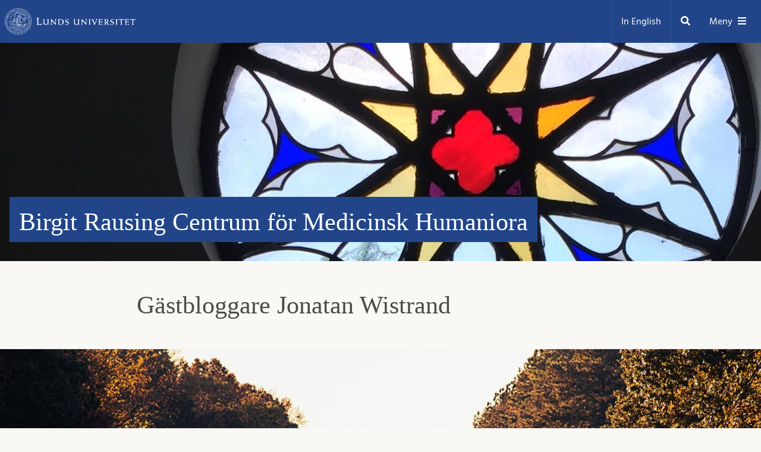

--- FILE ---
content_type: text/html; charset=UTF-8
request_url: https://med-hum.blogg.lu.se/gastbloggare-jonatan-wistrand/
body_size: 13312
content:
<!doctype html><html lang="sv-SE" itemscope itemtype="https://schema.org/BlogPosting"><head><meta charset="UTF-8"><meta name="viewport" content="width=device-width, initial-scale=1"><link rel="profile" href="https://gmpg.org/xfn/11"><link rel="preload" as="font" href="https://med-hum.blogg.lu.se/wp-content/themes/lutheme/fonts/Hind-Regular.woff2" crossorigin="anonymous"><link rel="preload" as="font" href="https://med-hum.blogg.lu.se/wp-content/themes/lutheme/fonts/Hind-Bold.woff2" crossorigin="anonymous"><title>Gästbloggare Jonatan Wistrand &#8211; Birgit Rausing Centrum för Medicinsk Humaniora</title><meta name='robots' content='max-image-preview:large' /><link rel="alternate" type="application/rss+xml" title="Birgit Rausing Centrum för Medicinsk Humaniora &raquo; Webbflöde" href="https://med-hum.blogg.lu.se/feed/" /><link rel="alternate" type="application/rss+xml" title="Birgit Rausing Centrum för Medicinsk Humaniora &raquo; Kommentarsflöde" href="https://med-hum.blogg.lu.se/comments/feed/" /><link rel="alternate" type="application/rss+xml" title="Birgit Rausing Centrum för Medicinsk Humaniora &raquo; Kommentarsflöde för Gästbloggare Jonatan Wistrand" href="https://med-hum.blogg.lu.se/gastbloggare-jonatan-wistrand/feed/" /><link rel="alternate" title="oEmbed (JSON)" type="application/json+oembed" href="https://med-hum.blogg.lu.se/wp-json/oembed/1.0/embed?url=https%3A%2F%2Fmed-hum.blogg.lu.se%2Fgastbloggare-jonatan-wistrand%2F" /><link rel="alternate" title="oEmbed (XML)" type="text/xml+oembed" href="https://med-hum.blogg.lu.se/wp-json/oembed/1.0/embed?url=https%3A%2F%2Fmed-hum.blogg.lu.se%2Fgastbloggare-jonatan-wistrand%2F&#038;format=xml" /><style id='wp-img-auto-sizes-contain-inline-css' type='text/css'>img:is([sizes=auto i],[sizes^="auto," i]){contain-intrinsic-size:3000px 1500px}
/*# sourceURL=wp-img-auto-sizes-contain-inline-css */</style><style id='wp-emoji-styles-inline-css' type='text/css'>img.wp-smiley, img.emoji {
		display: inline !important;
		border: none !important;
		box-shadow: none !important;
		height: 1em !important;
		width: 1em !important;
		margin: 0 0.07em !important;
		vertical-align: -0.1em !important;
		background: none !important;
		padding: 0 !important;
	}
/*# sourceURL=wp-emoji-styles-inline-css */</style><style id='wp-block-library-inline-css' type='text/css'>:root{--wp-block-synced-color:#7a00df;--wp-block-synced-color--rgb:122,0,223;--wp-bound-block-color:var(--wp-block-synced-color);--wp-editor-canvas-background:#ddd;--wp-admin-theme-color:#007cba;--wp-admin-theme-color--rgb:0,124,186;--wp-admin-theme-color-darker-10:#006ba1;--wp-admin-theme-color-darker-10--rgb:0,107,160.5;--wp-admin-theme-color-darker-20:#005a87;--wp-admin-theme-color-darker-20--rgb:0,90,135;--wp-admin-border-width-focus:2px}@media (min-resolution:192dpi){:root{--wp-admin-border-width-focus:1.5px}}.wp-element-button{cursor:pointer}:root .has-very-light-gray-background-color{background-color:#eee}:root .has-very-dark-gray-background-color{background-color:#313131}:root .has-very-light-gray-color{color:#eee}:root .has-very-dark-gray-color{color:#313131}:root .has-vivid-green-cyan-to-vivid-cyan-blue-gradient-background{background:linear-gradient(135deg,#00d084,#0693e3)}:root .has-purple-crush-gradient-background{background:linear-gradient(135deg,#34e2e4,#4721fb 50%,#ab1dfe)}:root .has-hazy-dawn-gradient-background{background:linear-gradient(135deg,#faaca8,#dad0ec)}:root .has-subdued-olive-gradient-background{background:linear-gradient(135deg,#fafae1,#67a671)}:root .has-atomic-cream-gradient-background{background:linear-gradient(135deg,#fdd79a,#004a59)}:root .has-nightshade-gradient-background{background:linear-gradient(135deg,#330968,#31cdcf)}:root .has-midnight-gradient-background{background:linear-gradient(135deg,#020381,#2874fc)}:root{--wp--preset--font-size--normal:16px;--wp--preset--font-size--huge:42px}.has-regular-font-size{font-size:1em}.has-larger-font-size{font-size:2.625em}.has-normal-font-size{font-size:var(--wp--preset--font-size--normal)}.has-huge-font-size{font-size:var(--wp--preset--font-size--huge)}.has-text-align-center{text-align:center}.has-text-align-left{text-align:left}.has-text-align-right{text-align:right}.has-fit-text{white-space:nowrap!important}#end-resizable-editor-section{display:none}.aligncenter{clear:both}.items-justified-left{justify-content:flex-start}.items-justified-center{justify-content:center}.items-justified-right{justify-content:flex-end}.items-justified-space-between{justify-content:space-between}.screen-reader-text{border:0;clip-path:inset(50%);height:1px;margin:-1px;overflow:hidden;padding:0;position:absolute;width:1px;word-wrap:normal!important}.screen-reader-text:focus{background-color:#ddd;clip-path:none;color:#444;display:block;font-size:1em;height:auto;left:5px;line-height:normal;padding:15px 23px 14px;text-decoration:none;top:5px;width:auto;z-index:100000}html :where(.has-border-color){border-style:solid}html :where([style*=border-top-color]){border-top-style:solid}html :where([style*=border-right-color]){border-right-style:solid}html :where([style*=border-bottom-color]){border-bottom-style:solid}html :where([style*=border-left-color]){border-left-style:solid}html :where([style*=border-width]){border-style:solid}html :where([style*=border-top-width]){border-top-style:solid}html :where([style*=border-right-width]){border-right-style:solid}html :where([style*=border-bottom-width]){border-bottom-style:solid}html :where([style*=border-left-width]){border-left-style:solid}html :where(img[class*=wp-image-]){height:auto;max-width:100%}:where(figure){margin:0 0 1em}html :where(.is-position-sticky){--wp-admin--admin-bar--position-offset:var(--wp-admin--admin-bar--height,0px)}@media screen and (max-width:600px){html :where(.is-position-sticky){--wp-admin--admin-bar--position-offset:0px}}

/*# sourceURL=wp-block-library-inline-css */</style><style id='wp-block-archives-inline-css' type='text/css'>.wp-block-archives{box-sizing:border-box}.wp-block-archives-dropdown label{display:block}
/*# sourceURL=https://med-hum.blogg.lu.se/wp-includes/blocks/archives/style.min.css */</style><style id='wp-block-categories-inline-css' type='text/css'>.wp-block-categories{box-sizing:border-box}.wp-block-categories.alignleft{margin-right:2em}.wp-block-categories.alignright{margin-left:2em}.wp-block-categories.wp-block-categories-dropdown.aligncenter{text-align:center}.wp-block-categories .wp-block-categories__label{display:block;width:100%}
/*# sourceURL=https://med-hum.blogg.lu.se/wp-includes/blocks/categories/style.min.css */</style><style id='wp-block-heading-inline-css' type='text/css'>h1:where(.wp-block-heading).has-background,h2:where(.wp-block-heading).has-background,h3:where(.wp-block-heading).has-background,h4:where(.wp-block-heading).has-background,h5:where(.wp-block-heading).has-background,h6:where(.wp-block-heading).has-background{padding:1.25em 2.375em}h1.has-text-align-left[style*=writing-mode]:where([style*=vertical-lr]),h1.has-text-align-right[style*=writing-mode]:where([style*=vertical-rl]),h2.has-text-align-left[style*=writing-mode]:where([style*=vertical-lr]),h2.has-text-align-right[style*=writing-mode]:where([style*=vertical-rl]),h3.has-text-align-left[style*=writing-mode]:where([style*=vertical-lr]),h3.has-text-align-right[style*=writing-mode]:where([style*=vertical-rl]),h4.has-text-align-left[style*=writing-mode]:where([style*=vertical-lr]),h4.has-text-align-right[style*=writing-mode]:where([style*=vertical-rl]),h5.has-text-align-left[style*=writing-mode]:where([style*=vertical-lr]),h5.has-text-align-right[style*=writing-mode]:where([style*=vertical-rl]),h6.has-text-align-left[style*=writing-mode]:where([style*=vertical-lr]),h6.has-text-align-right[style*=writing-mode]:where([style*=vertical-rl]){rotate:180deg}
/*# sourceURL=https://med-hum.blogg.lu.se/wp-includes/blocks/heading/style.min.css */</style><style id='wp-block-group-inline-css' type='text/css'>.wp-block-group{box-sizing:border-box}:where(.wp-block-group.wp-block-group-is-layout-constrained){position:relative}
/*# sourceURL=https://med-hum.blogg.lu.se/wp-includes/blocks/group/style.min.css */</style><style id='wp-block-paragraph-inline-css' type='text/css'>.is-small-text{font-size:.875em}.is-regular-text{font-size:1em}.is-large-text{font-size:2.25em}.is-larger-text{font-size:3em}.has-drop-cap:not(:focus):first-letter{float:left;font-size:8.4em;font-style:normal;font-weight:100;line-height:.68;margin:.05em .1em 0 0;text-transform:uppercase}body.rtl .has-drop-cap:not(:focus):first-letter{float:none;margin-left:.1em}p.has-drop-cap.has-background{overflow:hidden}:root :where(p.has-background){padding:1.25em 2.375em}:where(p.has-text-color:not(.has-link-color)) a{color:inherit}p.has-text-align-left[style*="writing-mode:vertical-lr"],p.has-text-align-right[style*="writing-mode:vertical-rl"]{rotate:180deg}
/*# sourceURL=https://med-hum.blogg.lu.se/wp-includes/blocks/paragraph/style.min.css */</style><style id='global-styles-inline-css' type='text/css'>:root{--wp--preset--aspect-ratio--square: 1;--wp--preset--aspect-ratio--4-3: 4/3;--wp--preset--aspect-ratio--3-4: 3/4;--wp--preset--aspect-ratio--3-2: 3/2;--wp--preset--aspect-ratio--2-3: 2/3;--wp--preset--aspect-ratio--16-9: 16/9;--wp--preset--aspect-ratio--9-16: 9/16;--wp--preset--color--black: #000000;--wp--preset--color--cyan-bluish-gray: #abb8c3;--wp--preset--color--white: #ffffff;--wp--preset--color--pale-pink: #f78da7;--wp--preset--color--vivid-red: #cf2e2e;--wp--preset--color--luminous-vivid-orange: #ff6900;--wp--preset--color--luminous-vivid-amber: #fcb900;--wp--preset--color--light-green-cyan: #7bdcb5;--wp--preset--color--vivid-green-cyan: #00d084;--wp--preset--color--pale-cyan-blue: #8ed1fc;--wp--preset--color--vivid-cyan-blue: #0693e3;--wp--preset--color--vivid-purple: #9b51e0;--wp--preset--gradient--vivid-cyan-blue-to-vivid-purple: linear-gradient(135deg,rgb(6,147,227) 0%,rgb(155,81,224) 100%);--wp--preset--gradient--light-green-cyan-to-vivid-green-cyan: linear-gradient(135deg,rgb(122,220,180) 0%,rgb(0,208,130) 100%);--wp--preset--gradient--luminous-vivid-amber-to-luminous-vivid-orange: linear-gradient(135deg,rgb(252,185,0) 0%,rgb(255,105,0) 100%);--wp--preset--gradient--luminous-vivid-orange-to-vivid-red: linear-gradient(135deg,rgb(255,105,0) 0%,rgb(207,46,46) 100%);--wp--preset--gradient--very-light-gray-to-cyan-bluish-gray: linear-gradient(135deg,rgb(238,238,238) 0%,rgb(169,184,195) 100%);--wp--preset--gradient--cool-to-warm-spectrum: linear-gradient(135deg,rgb(74,234,220) 0%,rgb(151,120,209) 20%,rgb(207,42,186) 40%,rgb(238,44,130) 60%,rgb(251,105,98) 80%,rgb(254,248,76) 100%);--wp--preset--gradient--blush-light-purple: linear-gradient(135deg,rgb(255,206,236) 0%,rgb(152,150,240) 100%);--wp--preset--gradient--blush-bordeaux: linear-gradient(135deg,rgb(254,205,165) 0%,rgb(254,45,45) 50%,rgb(107,0,62) 100%);--wp--preset--gradient--luminous-dusk: linear-gradient(135deg,rgb(255,203,112) 0%,rgb(199,81,192) 50%,rgb(65,88,208) 100%);--wp--preset--gradient--pale-ocean: linear-gradient(135deg,rgb(255,245,203) 0%,rgb(182,227,212) 50%,rgb(51,167,181) 100%);--wp--preset--gradient--electric-grass: linear-gradient(135deg,rgb(202,248,128) 0%,rgb(113,206,126) 100%);--wp--preset--gradient--midnight: linear-gradient(135deg,rgb(2,3,129) 0%,rgb(40,116,252) 100%);--wp--preset--font-size--small: 13px;--wp--preset--font-size--medium: 20px;--wp--preset--font-size--large: 36px;--wp--preset--font-size--x-large: 42px;--wp--preset--spacing--20: 0.44rem;--wp--preset--spacing--30: 0.67rem;--wp--preset--spacing--40: 1rem;--wp--preset--spacing--50: 1.5rem;--wp--preset--spacing--60: 2.25rem;--wp--preset--spacing--70: 3.38rem;--wp--preset--spacing--80: 5.06rem;--wp--preset--shadow--natural: 6px 6px 9px rgba(0, 0, 0, 0.2);--wp--preset--shadow--deep: 12px 12px 50px rgba(0, 0, 0, 0.4);--wp--preset--shadow--sharp: 6px 6px 0px rgba(0, 0, 0, 0.2);--wp--preset--shadow--outlined: 6px 6px 0px -3px rgb(255, 255, 255), 6px 6px rgb(0, 0, 0);--wp--preset--shadow--crisp: 6px 6px 0px rgb(0, 0, 0);}:where(.is-layout-flex){gap: 0.5em;}:where(.is-layout-grid){gap: 0.5em;}body .is-layout-flex{display: flex;}.is-layout-flex{flex-wrap: wrap;align-items: center;}.is-layout-flex > :is(*, div){margin: 0;}body .is-layout-grid{display: grid;}.is-layout-grid > :is(*, div){margin: 0;}:where(.wp-block-columns.is-layout-flex){gap: 2em;}:where(.wp-block-columns.is-layout-grid){gap: 2em;}:where(.wp-block-post-template.is-layout-flex){gap: 1.25em;}:where(.wp-block-post-template.is-layout-grid){gap: 1.25em;}.has-black-color{color: var(--wp--preset--color--black) !important;}.has-cyan-bluish-gray-color{color: var(--wp--preset--color--cyan-bluish-gray) !important;}.has-white-color{color: var(--wp--preset--color--white) !important;}.has-pale-pink-color{color: var(--wp--preset--color--pale-pink) !important;}.has-vivid-red-color{color: var(--wp--preset--color--vivid-red) !important;}.has-luminous-vivid-orange-color{color: var(--wp--preset--color--luminous-vivid-orange) !important;}.has-luminous-vivid-amber-color{color: var(--wp--preset--color--luminous-vivid-amber) !important;}.has-light-green-cyan-color{color: var(--wp--preset--color--light-green-cyan) !important;}.has-vivid-green-cyan-color{color: var(--wp--preset--color--vivid-green-cyan) !important;}.has-pale-cyan-blue-color{color: var(--wp--preset--color--pale-cyan-blue) !important;}.has-vivid-cyan-blue-color{color: var(--wp--preset--color--vivid-cyan-blue) !important;}.has-vivid-purple-color{color: var(--wp--preset--color--vivid-purple) !important;}.has-black-background-color{background-color: var(--wp--preset--color--black) !important;}.has-cyan-bluish-gray-background-color{background-color: var(--wp--preset--color--cyan-bluish-gray) !important;}.has-white-background-color{background-color: var(--wp--preset--color--white) !important;}.has-pale-pink-background-color{background-color: var(--wp--preset--color--pale-pink) !important;}.has-vivid-red-background-color{background-color: var(--wp--preset--color--vivid-red) !important;}.has-luminous-vivid-orange-background-color{background-color: var(--wp--preset--color--luminous-vivid-orange) !important;}.has-luminous-vivid-amber-background-color{background-color: var(--wp--preset--color--luminous-vivid-amber) !important;}.has-light-green-cyan-background-color{background-color: var(--wp--preset--color--light-green-cyan) !important;}.has-vivid-green-cyan-background-color{background-color: var(--wp--preset--color--vivid-green-cyan) !important;}.has-pale-cyan-blue-background-color{background-color: var(--wp--preset--color--pale-cyan-blue) !important;}.has-vivid-cyan-blue-background-color{background-color: var(--wp--preset--color--vivid-cyan-blue) !important;}.has-vivid-purple-background-color{background-color: var(--wp--preset--color--vivid-purple) !important;}.has-black-border-color{border-color: var(--wp--preset--color--black) !important;}.has-cyan-bluish-gray-border-color{border-color: var(--wp--preset--color--cyan-bluish-gray) !important;}.has-white-border-color{border-color: var(--wp--preset--color--white) !important;}.has-pale-pink-border-color{border-color: var(--wp--preset--color--pale-pink) !important;}.has-vivid-red-border-color{border-color: var(--wp--preset--color--vivid-red) !important;}.has-luminous-vivid-orange-border-color{border-color: var(--wp--preset--color--luminous-vivid-orange) !important;}.has-luminous-vivid-amber-border-color{border-color: var(--wp--preset--color--luminous-vivid-amber) !important;}.has-light-green-cyan-border-color{border-color: var(--wp--preset--color--light-green-cyan) !important;}.has-vivid-green-cyan-border-color{border-color: var(--wp--preset--color--vivid-green-cyan) !important;}.has-pale-cyan-blue-border-color{border-color: var(--wp--preset--color--pale-cyan-blue) !important;}.has-vivid-cyan-blue-border-color{border-color: var(--wp--preset--color--vivid-cyan-blue) !important;}.has-vivid-purple-border-color{border-color: var(--wp--preset--color--vivid-purple) !important;}.has-vivid-cyan-blue-to-vivid-purple-gradient-background{background: var(--wp--preset--gradient--vivid-cyan-blue-to-vivid-purple) !important;}.has-light-green-cyan-to-vivid-green-cyan-gradient-background{background: var(--wp--preset--gradient--light-green-cyan-to-vivid-green-cyan) !important;}.has-luminous-vivid-amber-to-luminous-vivid-orange-gradient-background{background: var(--wp--preset--gradient--luminous-vivid-amber-to-luminous-vivid-orange) !important;}.has-luminous-vivid-orange-to-vivid-red-gradient-background{background: var(--wp--preset--gradient--luminous-vivid-orange-to-vivid-red) !important;}.has-very-light-gray-to-cyan-bluish-gray-gradient-background{background: var(--wp--preset--gradient--very-light-gray-to-cyan-bluish-gray) !important;}.has-cool-to-warm-spectrum-gradient-background{background: var(--wp--preset--gradient--cool-to-warm-spectrum) !important;}.has-blush-light-purple-gradient-background{background: var(--wp--preset--gradient--blush-light-purple) !important;}.has-blush-bordeaux-gradient-background{background: var(--wp--preset--gradient--blush-bordeaux) !important;}.has-luminous-dusk-gradient-background{background: var(--wp--preset--gradient--luminous-dusk) !important;}.has-pale-ocean-gradient-background{background: var(--wp--preset--gradient--pale-ocean) !important;}.has-electric-grass-gradient-background{background: var(--wp--preset--gradient--electric-grass) !important;}.has-midnight-gradient-background{background: var(--wp--preset--gradient--midnight) !important;}.has-small-font-size{font-size: var(--wp--preset--font-size--small) !important;}.has-medium-font-size{font-size: var(--wp--preset--font-size--medium) !important;}.has-large-font-size{font-size: var(--wp--preset--font-size--large) !important;}.has-x-large-font-size{font-size: var(--wp--preset--font-size--x-large) !important;}
/*# sourceURL=global-styles-inline-css */</style><style id='classic-theme-styles-inline-css' type='text/css'>/*! This file is auto-generated */
.wp-block-button__link{color:#fff;background-color:#32373c;border-radius:9999px;box-shadow:none;text-decoration:none;padding:calc(.667em + 2px) calc(1.333em + 2px);font-size:1.125em}.wp-block-file__button{background:#32373c;color:#fff;text-decoration:none}
/*# sourceURL=/wp-includes/css/classic-themes.min.css */</style><link rel='stylesheet' id='contact-form-7-css' href='https://med-hum.blogg.lu.se/wp-content/cache/autoptimize/275/autoptimize_single_64ac31699f5326cb3c76122498b76f66.php?ver=6.1.4'  media='all' /><link rel='stylesheet' id='wpa-style-css' href='https://med-hum.blogg.lu.se/wp-content/cache/autoptimize/275/autoptimize_single_88f188c3ac05016535c362cde1fe8424.php?ver=2.2.6'  media='all' /><style id='wpa-style-inline-css' type='text/css'>:root { --admin-bar-top : 7px; }
/*# sourceURL=wpa-style-inline-css */</style><link rel='stylesheet' id='lutheme-style-css' href='https://med-hum.blogg.lu.se/wp-content/cache/autoptimize/275/autoptimize_single_f2893f8d54b0e6cf3e2cbb8929de885e.php?ver=1.0.3'  media='all' /><link rel="image_src" href="https://med-hum.blogg.lu.se/files/2023/08/road-matt-duncan-unsplash-scaled.jpg"><meta name="msapplication-TileImage" content="https://med-hum.blogg.lu.se/files/2023/08/road-matt-duncan-unsplash-scaled.jpg"><meta property="og:image" content="https://med-hum.blogg.lu.se/files/2023/08/road-matt-duncan-unsplash-scaled.jpg"><meta property="og:image:secure_url" content="https://med-hum.blogg.lu.se/files/2023/08/road-matt-duncan-unsplash-scaled.jpg"><meta property="og:image:width" content="2560"><meta property="og:image:height" content="1539"><meta property="og:image:alt" content="Photo: Matt Duncan/unsplash"><meta property="og:image:type" content="image/jpeg"><meta property="og:description" content="Det är hög tid att låta andras röster än mina höras här i bloggen. Under våren kommer ni att få läsa bloggar som är skrivna av medarbetarna vid Birgit Rausing Centrum för Medicinsk Humaniora. Först ut är Jonatan Wistrand, Ph.D och ST-läkare, som berättar om ett pågående samverkansprojekt. Han har skrivit bloggen i ett uppfriskande..."><meta property="og:type" content="article"><meta property="og:locale" content="sv_SE"><meta property="og:site_name" content="Birgit Rausing Centrum för Medicinsk Humaniora"><meta property="og:title" content="Gästbloggare Jonatan Wistrand"><meta property="og:url" content="https://med-hum.blogg.lu.se/gastbloggare-jonatan-wistrand/"><meta property="og:updated_time" content="2023-08-31T08:12:44+01:00"><meta property="article:tag" content="forskning"><meta property="article:tag" content="gästblogg"><meta property="article:tag" content="Lunds kommun"><meta property="article:tag" content="medarbetare"><meta property="article:tag" content="ord på vägen"><meta property="article:tag" content="region skåne"><meta property="article:tag" content="samverkan"><meta property="article:tag" content="Sjukhusbiblioteket"><meta property="article:tag" content="Sjukhuskyrkan"><meta property="article:tag" content="Universitetssjukhuset"><meta property="article:published_time" content="2023-01-29T10:03:00+00:00"><meta property="article:modified_time" content="2023-08-31T07:12:44+00:00"><meta property="article:section" content="Medarbetare"><meta property="article:section" content="Projekt"><meta property="article:author:first_name" content="Åsa"><meta property="article:author:last_name" content="Thormählen"><meta property="article:author:username" content="Åsa Thormählen"><meta property="twitter:partner" content="ogwp"><meta property="twitter:card" content="summary_large_image"><meta property="twitter:image" content="https://med-hum.blogg.lu.se/files/2023/08/road-matt-duncan-unsplash-scaled.jpg"><meta property="twitter:image:alt" content="Photo: Matt Duncan/unsplash"><meta property="twitter:title" content="Gästbloggare Jonatan Wistrand"><meta property="twitter:description" content="Det är hög tid att låta andras röster än mina höras här i bloggen. Under våren kommer ni att få läsa bloggar som är skrivna av medarbetarna vid Birgit Rausing Centrum för Medicinsk Humaniora. Först..."><meta property="twitter:url" content="https://med-hum.blogg.lu.se/gastbloggare-jonatan-wistrand/"><meta property="twitter:label1" content="Reading time"><meta property="twitter:data1" content="1 minute"><meta itemprop="image" content="https://med-hum.blogg.lu.se/files/2023/08/road-matt-duncan-unsplash-scaled.jpg"><meta itemprop="name" content="Gästbloggare Jonatan Wistrand"><meta itemprop="description" content="Det är hög tid att låta andras röster än mina höras här i bloggen. Under våren kommer ni att få läsa bloggar som är skrivna av medarbetarna vid Birgit Rausing Centrum för Medicinsk Humaniora. Först ut är Jonatan Wistrand, Ph.D och ST-läkare, som berättar om ett pågående samverkansprojekt. Han har skrivit bloggen i ett uppfriskande..."><meta itemprop="datePublished" content="2023-01-29"><meta itemprop="dateModified" content="2023-08-31T07:12:44+00:00"><meta property="profile:first_name" content="Åsa"><meta property="profile:last_name" content="Thormählen"><meta property="profile:username" content="Åsa Thormählen"><link rel="https://api.w.org/" href="https://med-hum.blogg.lu.se/wp-json/" /><link rel="alternate" title="JSON" type="application/json" href="https://med-hum.blogg.lu.se/wp-json/wp/v2/posts/59" /><link rel="canonical" href="https://med-hum.blogg.lu.se/gastbloggare-jonatan-wistrand/" /><link rel="pingback" href="https://med-hum.blogg.lu.se/xmlrpc.php"><meta name="redi-version" content="1.2.7" /><style>.lu-header__nav-flex-menu .menu-item a {
        line-height: 4.5rem;
        background-color: #22458a;
    }
    p a {
    text-decoration: underline;
    }</style></head><body data-rsssl=1 class="wp-singular post-template-default single single-post postid-59 single-format-standard wp-theme-lutheme"> <a class="skip-link screen-reader-text" href="#content">Hoppa till huvudinnehåll</a><header class="lu-header"><div class="lu-header__container"><div class="lu-header__logo"> <a target="_blank" rel="noopener noreferrer" href="https://www.lu.se/"><img src="https://med-hum.blogg.lu.se/wp-content/themes/lutheme/img/lunds-unversitet.svg" alt="Lunds Universitet" /> <i class="icon"><svg aria-hidden="true" focusable="false" xmlns="http://www.w3.org/2000/svg" viewBox="0 0 576 512"><path d="M576 24v127.984c0 21.461-25.96 31.98-40.971 16.971l-35.707-35.709-243.523 243.523c-9.373 9.373-24.568 9.373-33.941 0l-22.627-22.627c-9.373-9.373-9.373-24.569 0-33.941L442.756 76.676l-35.703-35.705C391.982 25.9 402.656 0 424.024 0H552c13.255 0 24 10.745 24 24zM407.029 270.794l-16 16A23.999 23.999 0 0 0 384 303.765V448H64V128h264a24.003 24.003 0 0 0 16.97-7.029l16-16C376.089 89.851 365.381 64 344 64H48C21.49 64 0 85.49 0 112v352c0 26.51 21.49 48 48 48h352c26.51 0 48-21.49 48-48V287.764c0-21.382-25.852-32.09-40.971-16.97z"/></svg></i></a></div><nav class="lu-header__nav" id="site-navigation"><ul id="menu-top-bar-menu" class="lu-header__nav-flex-menu"><li itemscope="itemscope" itemtype="https://www.schema.org/SiteNavigationElement" id="menu-item-37" class="menu-item menu-item-type-custom menu-item-object-custom menu-item-37 nav-item"><a href="https://med-hum-en.blogg.lu.se/" class="nav-link">In English</a></li></ul></nav> <lu-searchpopup class="lu-header__search-container"> <button class="lu-header__search-trigger" data-searchpopup-open><span class="screen-reader-text">Sök</span> <i class="icon"><svg aria-hidden="true" focusable="false" xmlns="http://www.w3.org/2000/svg" viewBox="0 0 512 512"><path d="M505 442.7L405.3 343c-4.5-4.5-10.6-7-17-7H372c27.6-35.3 44-79.7 44-128C416 93.1 322.9 0 208 0S0 93.1 0 208s93.1 208 208 208c48.3 0 92.7-16.4 128-44v16.3c0 6.4 2.5 12.5 7 17l99.7 99.7c9.4 9.4 24.6 9.4 33.9 0l28.3-28.3c9.4-9.4 9.4-24.6.1-34zM208 336c-70.7 0-128-57.2-128-128 0-70.7 57.2-128 128-128 70.7 0 128 57.2 128 128 0 70.7-57.2 128-128 128z"/></svg></i></button><form action="/" role="search"><div class="lu-header__search"> <input aria-label="Sök i blogginlägg" type="search" id="blog-search" name="s" placeholder="Sök i bloggen…"> <button class="lu-header__search-button" type="submit">Sök <i class="icon"><svg aria-hidden="true" focusable="false" xmlns="http://www.w3.org/2000/svg" viewBox="0 0 512 512"><path d="M505 442.7L405.3 343c-4.5-4.5-10.6-7-17-7H372c27.6-35.3 44-79.7 44-128C416 93.1 322.9 0 208 0S0 93.1 0 208s93.1 208 208 208c48.3 0 92.7-16.4 128-44v16.3c0 6.4 2.5 12.5 7 17l99.7 99.7c9.4 9.4 24.6 9.4 33.9 0l28.3-28.3c9.4-9.4 9.4-24.6.1-34zM208 336c-70.7 0-128-57.2-128-128 0-70.7 57.2-128 128-128 70.7 0 128 57.2 128 128 0 70.7-57.2 128-128 128z"/></svg></i></button> <button class="lu-header__close-button" type="button" data-searchpopup-close><span class="screen-reader-text">Stäng</span> <i class="icon"><svg aria-hidden="true" focusable="false" xmlns="http://www.w3.org/2000/svg" viewBox="0 0 352 512"><path d="M242.72 256l100.07-100.07c12.28-12.28 12.28-32.19 0-44.48l-22.24-22.24c-12.28-12.28-32.19-12.28-44.48 0L176 189.28 75.93 89.21c-12.28-12.28-32.19-12.28-44.48 0L9.21 111.45c-12.28 12.28-12.28 32.19 0 44.48L109.28 256 9.21 356.07c-12.28 12.28-12.28 32.19 0 44.48l22.24 22.24c12.28 12.28 32.2 12.28 44.48 0L176 322.72l100.07 100.07c12.28 12.28 32.2 12.28 44.48 0l22.24-22.24c12.28-12.28 12.28-32.19 0-44.48L242.72 256z"/></svg></i></button></div></form> </lu-searchpopup><div class="lu-header__nav-menu"> <button class="hide-md-sm lu-header__nav-menu-burger" data-toggle="modal" data-target="#nav-full"> Meny<i class="icon"> <svg aria-hidden="true" focusable="false" xmlns="http://www.w3.org/2000/svg" viewBox="0 0 448 512"><path d="M16 132h416c8.837 0 16-7.163 16-16V76c0-8.837-7.163-16-16-16H16C7.163 60 0 67.163 0 76v40c0 8.837 7.163 16 16 16zm0 160h416c8.837 0 16-7.163 16-16v-40c0-8.837-7.163-16-16-16H16c-8.837 0-16 7.163-16 16v40c0 8.837 7.163 16 16 16zm0 160h416c8.837 0 16-7.163 16-16v-40c0-8.837-7.163-16-16-16H16c-8.837 0-16 7.163-16 16v40c0 8.837 7.163 16 16 16z"/></svg></i> <span class="click-shim"></span> </button> <button class="hide-lg-up lu-header__nav-menu-burger" data-toggle="modal" data-target="#nav-mobile"> Meny<i class="icon"> <svg aria-hidden="true" focusable="false" xmlns="http://www.w3.org/2000/svg" viewBox="0 0 448 512"><path d="M16 132h416c8.837 0 16-7.163 16-16V76c0-8.837-7.163-16-16-16H16C7.163 60 0 67.163 0 76v40c0 8.837 7.163 16 16 16zm0 160h416c8.837 0 16-7.163 16-16v-40c0-8.837-7.163-16-16-16H16c-8.837 0-16 7.163-16 16v40c0 8.837 7.163 16 16 16zm0 160h416c8.837 0 16-7.163 16-16v-40c0-8.837-7.163-16-16-16H16c-8.837 0-16 7.163-16 16v40c0 8.837 7.163 16 16 16z"/></svg></i> <span class="click-shim"></span> </button></div></div></header><div class="site-identity" style="background-image: url(https://med-hum.blogg.lu.se/files/2022/10/cropped-cropped-historiska-museet-fonster-2.jpg);"><div class="container"><div class="site-identity__flex-container"><h1 class="site-identity__title"><a href="https://med-hum.blogg.lu.se/">Birgit Rausing Centrum för Medicinsk Humaniora</a></h1></div></div></div><div id="content" class="site-content"><main id="post-59" class="post-59 post type-post status-publish format-standard has-post-thumbnail hentry category-medarbetare category-projekt tag-forskning tag-gastblogg tag-lunds-kommun tag-medarbetare tag-ord-pa-vagen tag-region-skane tag-samverkan tag-sjukhusbiblioteket tag-sjukhuskyrkan tag-universitetssjukhuset"><header class="content-header"><h2 class="txt-preset-1">Gästbloggare Jonatan Wistrand</h2></header> <lu-hero class="single-hero hero"><figure> <img class="single-hero__img" src="https://med-hum.blogg.lu.se/files/2023/08/road-matt-duncan-unsplash-1000x563.jpg" alt="" srcset="https://med-hum.blogg.lu.se/files/2023/08/road-matt-duncan-unsplash-1200x675.jpg 1200w, https://med-hum.blogg.lu.se/files/2023/08/road-matt-duncan-unsplash-1400x788.jpg 1400w, https://med-hum.blogg.lu.se/files/2023/08/road-matt-duncan-unsplash-1100x619.jpg 1100w, https://med-hum.blogg.lu.se/files/2023/08/road-matt-duncan-unsplash-1000x563.jpg 1000w, https://med-hum.blogg.lu.se/files/2023/08/road-matt-duncan-unsplash-900x507.jpg 900w, https://med-hum.blogg.lu.se/files/2023/08/road-matt-duncan-unsplash-800x450.jpg 800w, https://med-hum.blogg.lu.se/files/2023/08/road-matt-duncan-unsplash-600x338.jpg 600w, https://med-hum.blogg.lu.se/files/2023/08/road-matt-duncan-unsplash-400x225.jpg 400w, https://med-hum.blogg.lu.se/files/2023/08/road-matt-duncan-unsplash-320x180.jpg 320w" sizes="(min-width: 1306px) 1306px, calc(100vw - 48px)"><figcaption class="single-hero__caption"> Photo: Matt Duncan/unsplash</figcaption></figure> </lu-hero><div class="entry-content container"><p>Det är hög tid att låta andras röster än mina höras här i bloggen. Under våren kommer ni att få läsa bloggar som är skrivna av medarbetarna vid Birgit Rausing Centrum för Medicinsk Humaniora. Först ut är Jonatan Wistrand, Ph.D och ST-läkare, som berättar om ett pågående samverkansprojekt. Han har skrivit bloggen i ett uppfriskande artikelformat. Väl bekomme.</p><p><strong>Några ord på vägen &#8211; ett diktprojekt i vården</strong></p><p>Bildkonsten har sin&nbsp;givna plats på våra svenska sjukhus. Men hur är det egentligen med diktkonsten? Just nu pågår arbetet inför en diktutställning&nbsp;vid Skånes universitetssjukhus i Lund.</p><p>Med start vår/sommar 2023 kommer dikter skrivna företrädesvis av patienter i psykiatrin ställas ut i psykiatriska klinikens lokaler på Baravägen 1 i Lund.</p><p>Det handlar om att se synliggöra sjukhuset som ett&nbsp;rum för erfarenheter och känslor. Ett rum för poesi.</p><p>&#8220;Sjukhusmiljön är inte bara en plats för medicinska utredningar och behandlingar utan också en plats där livserfarenheter&nbsp;tar&nbsp;form&#8221; säger Jonatan Wistrand, läkare och medarbetare vid BRCMH som leder arbetsgruppen.</p><p>Utgångspunkten i projektet är föreställningen om diktens outnyttjade potential.</p><p>&#8220;Dikten fungerar anmärkningsvärt&nbsp;väl i vår tidsålder där uppmärksamhetsspannet inte alltid är så långt men behovet av reflektion desto större&#8221;, fortsätter Jonatan Wistrand</p><p>Dikterna kommer&nbsp;finnas synliga i hissutrymmen, sjukhuskorridorer och trappsteg i psykiatrihuset. På patser där man passerar förbi.</p><p>&#8220;Vi vill verkligen&nbsp;att dikterna ska fungera som Några ord på vägen, både bokstavligt talat och på ett djupare plan. Formuleringar fångade i farten som öppnar upp för tankar&nbsp;kring vad sjukdom och sjukhusvistelse innebär&#8221;,  säger Jonatan Wistrand.</p><p>Bakom projektet står Birgit Rausing Centrum för Medicinsk Humaniora i samverkan med Lunds kommun, Region Skåne, Sjukhusbibliotektet&nbsp;och Sjukhuskyrkan i Lund.<br></p><div class="single-meta"><div class="grid"><div class="lg-cell--6 md-cell--6 sm-cell--12"><div class="single-meta__img"></div><div class="single-meta__item">29/01/2023</div><div class="single-meta__item"><a href="https://med-hum.blogg.lu.se/author/med-hum/" rel="author"> Åsa Thormählen </a></div></div><div class="lg-cell--6 md-cell--6 sm-cell--12"><div class="single-meta__category"><p class="single-meta__category-kicker txt-preset-6 txt-preset-9">Inlägget postades i</p> <a href="https://med-hum.blogg.lu.se/category/medarbetare/" rel="category tag">Medarbetare</a> <a href="https://med-hum.blogg.lu.se/category/projekt/" rel="category tag">Projekt</a></div></div></div></div></div><div class="single-comments container"><div id="comments" class="comments-area"><div id="respond" class="comment-respond"><h3 id="reply-title" class="comment-reply-title">Write a comment</h3><form action="https://med-hum.blogg.lu.se/wp-comments-post.php" method="post" id="commentform" class="comment-form"><p class="comment-notes"><span id="email-notes">Din e-postadress kommer inte publiceras.</span> <span class="required-field-message">Obligatoriska fält är märkta <span class="required">*</span></span></p><p class="comment-form-comment"><label for="comment">Kommentar</label><br /><textarea id="comment" name="comment" aria-required="true"></textarea></p><p class="comment-form-author"><label for="author">Namn <span class="required">*</span></label> <input id="author" name="author" type="text" value="" size="30" maxlength="245" autocomplete="name" required /></p><p class="comment-form-email"><label for="email">E-postadress <span class="required">*</span></label> <input id="email" name="email" type="email" value="" size="30" maxlength="100" aria-describedby="email-notes" autocomplete="email" required /></p><p class="comment-form-url"><label for="url">Webbplats</label> <input id="url" name="url" type="url" value="" size="30" maxlength="200" autocomplete="url" /></p><p class="comment-form-cookies-consent"><input id="wp-comment-cookies-consent" name="wp-comment-cookies-consent" type="checkbox" value="yes" /> <label for="wp-comment-cookies-consent">Spara mitt namn, min e-postadress och webbplats i denna webbläsare till nästa gång jag skriver en kommentar.</label></p><p class="form-submit"><input name="submit" type="submit" id="submit" class="submit" value="Post comment" /> <input type='hidden' name='comment_post_ID' value='59' id='comment_post_ID' /> <input type='hidden' name='comment_parent' id='comment_parent' value='0' /></p></form></div></div></div></main></div><div class="modal fade" id="nav-full" tabindex="-1" role="dialog" aria-labelledby="nav-full-label" aria-hidden="true"><div class="modal-dialog mobile-nav-dialog"><div class="modal-content"><div class="mobile-nav-menu"><div class="mobile-nav__header"><h2 id="nav-full-label" class="screen-reader-text">Meny</h2> <button class="mobile-nav__close" data-dismiss="modal"> <i class="icon"><span class="screen-reader-text">Stäng</span> <svg aria-hidden="true" focusable="false" xmlns="http://www.w3.org/2000/svg" viewBox="0 0 352 512"><path d="M242.72 256l100.07-100.07c12.28-12.28 12.28-32.19 0-44.48l-22.24-22.24c-12.28-12.28-32.19-12.28-44.48 0L176 189.28 75.93 89.21c-12.28-12.28-32.19-12.28-44.48 0L9.21 111.45c-12.28 12.28-12.28 32.19 0 44.48L109.28 256 9.21 356.07c-12.28 12.28-12.28 32.19 0 44.48l22.24 22.24c12.28 12.28 32.2 12.28 44.48 0L176 322.72l100.07 100.07c12.28 12.28 32.2 12.28 44.48 0l22.24-22.24c12.28-12.28 12.28-32.19 0-44.48L242.72 256z"/></svg></i> <span class="click-shim"></span> </button></div></div></div></div></div><div class="modal fade" id="nav-mobile" tabindex="-1" role="dialog" aria-labelledby="nav-mobile-label" aria-hidden="true"><div class="modal-dialog mobile-nav-dialog"><div class="modal-content"><div class="mobile-nav-menu"><div class="mobile-nav__header"><h2 id="nav-mobile-label" class="screen-reader-text">Meny</h2> <button class="mobile-nav__close" data-dismiss="modal"> <i class="icon"><span class="screen-reader-text">Stäng</span> <svg aria-hidden="true" focusable="false" xmlns="http://www.w3.org/2000/svg" viewBox="0 0 352 512"><path d="M242.72 256l100.07-100.07c12.28-12.28 12.28-32.19 0-44.48l-22.24-22.24c-12.28-12.28-32.19-12.28-44.48 0L176 189.28 75.93 89.21c-12.28-12.28-32.19-12.28-44.48 0L9.21 111.45c-12.28 12.28-12.28 32.19 0 44.48L109.28 256 9.21 356.07c-12.28 12.28-12.28 32.19 0 44.48l22.24 22.24c12.28 12.28 32.2 12.28 44.48 0L176 322.72l100.07 100.07c12.28 12.28 32.2 12.28 44.48 0l22.24-22.24c12.28-12.28 12.28-32.19 0-44.48L242.72 256z"/></svg></i> <span class="click-shim"></span> </button></div></div></div></div></div><footer id="colophon" class="site-footer"><div class="container site-footer__sections"><div class="grid"><section id="s2_form_widget-2" class="widget s2_form_widget lg-cell--3 md-cell--8 sm-cell--12"><h2 class="widget-title">Prenumerera via mail</h2><div class="prenumerera"><form name="s2formwidget" method="post"><input type="hidden" name="ip" value="18.221.158.222" /><span style="display:none !important"><label for="firstname">Leave This Blank:</label><input type="text" id="firstname" name="firstname" /><label for="lastname">Leave This Blank Too:</label><input type="text" id="lastname" name="lastname" /><label for="uri">Do Not Change This:</label><input type="text" id="uri" name="uri" value="http://" /></span><p><label for="s2email">Your email:</label><br><input type="email" name="email" id="s2email" value="Enter email address..." size="20" onfocus="if (this.value === 'Enter email address...') {this.value = '';}" onblur="if (this.value === '') {this.value = 'Enter email address...';}" /></p><p><input type="submit" name="subscribe" value="Subscribe" />&nbsp;<input type="submit" name="unsubscribe" value="Unsubscribe" /></p></form></div></section><section id="block-5" class="widget widget_block lg-cell--3 md-cell--8 sm-cell--12"><div class="wp-block-group"><div class="wp-block-group__inner-container is-layout-flow wp-block-group-is-layout-flow"><h2 class="wp-block-heading">Arkiv</h2><ul class="wp-block-archives-list wp-block-archives"><li><a href='https://med-hum.blogg.lu.se/2025/12/'>december 2025</a></li><li><a href='https://med-hum.blogg.lu.se/2025/11/'>november 2025</a></li><li><a href='https://med-hum.blogg.lu.se/2025/10/'>oktober 2025</a></li><li><a href='https://med-hum.blogg.lu.se/2025/09/'>september 2025</a></li><li><a href='https://med-hum.blogg.lu.se/2025/07/'>juli 2025</a></li><li><a href='https://med-hum.blogg.lu.se/2025/06/'>juni 2025</a></li><li><a href='https://med-hum.blogg.lu.se/2025/05/'>maj 2025</a></li><li><a href='https://med-hum.blogg.lu.se/2025/04/'>april 2025</a></li><li><a href='https://med-hum.blogg.lu.se/2025/01/'>januari 2025</a></li><li><a href='https://med-hum.blogg.lu.se/2024/12/'>december 2024</a></li><li><a href='https://med-hum.blogg.lu.se/2024/11/'>november 2024</a></li><li><a href='https://med-hum.blogg.lu.se/2024/10/'>oktober 2024</a></li><li><a href='https://med-hum.blogg.lu.se/2024/09/'>september 2024</a></li><li><a href='https://med-hum.blogg.lu.se/2024/05/'>maj 2024</a></li><li><a href='https://med-hum.blogg.lu.se/2024/04/'>april 2024</a></li><li><a href='https://med-hum.blogg.lu.se/2024/03/'>mars 2024</a></li><li><a href='https://med-hum.blogg.lu.se/2024/02/'>februari 2024</a></li><li><a href='https://med-hum.blogg.lu.se/2023/11/'>november 2023</a></li><li><a href='https://med-hum.blogg.lu.se/2023/10/'>oktober 2023</a></li><li><a href='https://med-hum.blogg.lu.se/2023/09/'>september 2023</a></li><li><a href='https://med-hum.blogg.lu.se/2023/08/'>augusti 2023</a></li><li><a href='https://med-hum.blogg.lu.se/2023/06/'>juni 2023</a></li><li><a href='https://med-hum.blogg.lu.se/2023/05/'>maj 2023</a></li><li><a href='https://med-hum.blogg.lu.se/2023/04/'>april 2023</a></li><li><a href='https://med-hum.blogg.lu.se/2023/03/'>mars 2023</a></li><li><a href='https://med-hum.blogg.lu.se/2023/02/'>februari 2023</a></li><li><a href='https://med-hum.blogg.lu.se/2023/01/'>januari 2023</a></li><li><a href='https://med-hum.blogg.lu.se/2022/12/'>december 2022</a></li><li><a href='https://med-hum.blogg.lu.se/2022/11/'>november 2022</a></li><li><a href='https://med-hum.blogg.lu.se/2022/10/'>oktober 2022</a></li></ul></div></div></section><section id="block-6" class="widget widget_block lg-cell--3 md-cell--8 sm-cell--12"><div class="wp-block-group"><div class="wp-block-group__inner-container is-layout-flow wp-block-group-is-layout-flow"><h2 class="wp-block-heading">Kategorier</h2><ul class="wp-block-categories-list wp-block-categories"><li class="cat-item cat-item-287364"><a href="https://med-hum.blogg.lu.se/category/donationen/">Donationen</a></li><li class="cat-item cat-item-287471"><a href="https://med-hum.blogg.lu.se/category/event/">Event</a></li><li class="cat-item cat-item-287554"><a href="https://med-hum.blogg.lu.se/category/forskning/">Forskning</a></li><li class="cat-item cat-item-287425"><a href="https://med-hum.blogg.lu.se/category/i-medierna/">I medierna</a></li><li class="cat-item cat-item-287386"><a href="https://med-hum.blogg.lu.se/category/medarbetare/">Medarbetare</a></li><li class="cat-item cat-item-375"><a href="https://med-hum.blogg.lu.se/category/okategoriserade/">Okategoriserade</a></li><li class="cat-item cat-item-287377"><a href="https://med-hum.blogg.lu.se/category/organisation/">Organisation</a></li><li class="cat-item cat-item-287389"><a href="https://med-hum.blogg.lu.se/category/projekt/">Projekt</a></li><li class="cat-item cat-item-283998"><a href="https://med-hum.blogg.lu.se/category/studentutsagor/">Studentutsagor</a></li><li class="cat-item cat-item-287483"><a href="https://med-hum.blogg.lu.se/category/utbildning/">Utbildning</a></li><li class="cat-item cat-item-287371"><a href="https://med-hum.blogg.lu.se/category/verksamhet/">Verksamhet</a></li></ul></div></div></section><section class="lg-cell--3 md-cell--12 sm-cell--12 site-footer__social"><h2 class="txt-preset-6 txt-preset-7 txt-preset-8 txt-preset-9">Följ oss</h2><ul class="menu"><li><a aria-label="rss2" rel="alternate" class="icon icon--2x" href="https://med-hum.blogg.lu.se/feed/"><svg aria-hidden="true" focusable="false" xmlns="http://www.w3.org/2000/svg" viewBox="0 0 448 512"><path d="M400 32H48C21.49 32 0 53.49 0 80v352c0 26.51 21.49 48 48 48h352c26.51 0 48-21.49 48-48V80c0-26.51-21.49-48-48-48zM112 416c-26.51 0-48-21.49-48-48s21.49-48 48-48 48 21.49 48 48-21.49 48-48 48zm157.533 0h-34.335c-6.011 0-11.051-4.636-11.442-10.634-5.214-80.05-69.243-143.92-149.123-149.123-5.997-.39-10.633-5.431-10.633-11.441v-34.335c0-6.535 5.468-11.777 11.994-11.425 110.546 5.974 198.997 94.536 204.964 204.964.352 6.526-4.89 11.994-11.425 11.994zm103.027 0h-34.334c-6.161 0-11.175-4.882-11.427-11.038-5.598-136.535-115.204-246.161-251.76-251.76C68.882 152.949 64 147.935 64 141.774V107.44c0-6.454 5.338-11.664 11.787-11.432 167.83 6.025 302.21 141.191 308.205 308.205.232 6.449-4.978 11.787-11.432 11.787z"/></svg></a></li></ul></section></div></div></footer> <script type="speculationrules">{"prefetch":[{"source":"document","where":{"and":[{"href_matches":"/*"},{"not":{"href_matches":["/wp-*.php","/wp-admin/*","/files/*","/wp-content/*","/wp-content/plugins/*","/wp-content/themes/lutheme/*","/*\\?(.+)"]}},{"not":{"selector_matches":"a[rel~=\"nofollow\"]"}},{"not":{"selector_matches":".no-prefetch, .no-prefetch a"}}]},"eagerness":"conservative"}]}</script>  <script defer src="[data-uri]"></script>  <script defer  src="https://med-hum.blogg.lu.se/wp-content/cache/autoptimize/275/autoptimize_single_6847ab92e77f42c623431acf313b4c6c.php?ver=1.0.3" id="lutheme-theme-js"></script> <script defer id="wp-accessibility-js-extra" src="[data-uri]"></script> <script  src="https://med-hum.blogg.lu.se/wp-content/plugins/wp-accessibility/js/wp-accessibility.min.js?ver=2.2.6" id="wp-accessibility-js" defer="defer" data-wp-strategy="defer"></script> <script id="wp-emoji-settings" type="application/json">{"baseUrl":"https://s.w.org/images/core/emoji/17.0.2/72x72/","ext":".png","svgUrl":"https://s.w.org/images/core/emoji/17.0.2/svg/","svgExt":".svg","source":{"concatemoji":"https://med-hum.blogg.lu.se/wp-includes/js/wp-emoji-release.min.js?ver=87f184279bd900fcaa5942ab7c635264"}}</script> <script type="module">/*! This file is auto-generated */
const a=JSON.parse(document.getElementById("wp-emoji-settings").textContent),o=(window._wpemojiSettings=a,"wpEmojiSettingsSupports"),s=["flag","emoji"];function i(e){try{var t={supportTests:e,timestamp:(new Date).valueOf()};sessionStorage.setItem(o,JSON.stringify(t))}catch(e){}}function c(e,t,n){e.clearRect(0,0,e.canvas.width,e.canvas.height),e.fillText(t,0,0);t=new Uint32Array(e.getImageData(0,0,e.canvas.width,e.canvas.height).data);e.clearRect(0,0,e.canvas.width,e.canvas.height),e.fillText(n,0,0);const a=new Uint32Array(e.getImageData(0,0,e.canvas.width,e.canvas.height).data);return t.every((e,t)=>e===a[t])}function p(e,t){e.clearRect(0,0,e.canvas.width,e.canvas.height),e.fillText(t,0,0);var n=e.getImageData(16,16,1,1);for(let e=0;e<n.data.length;e++)if(0!==n.data[e])return!1;return!0}function u(e,t,n,a){switch(t){case"flag":return n(e,"\ud83c\udff3\ufe0f\u200d\u26a7\ufe0f","\ud83c\udff3\ufe0f\u200b\u26a7\ufe0f")?!1:!n(e,"\ud83c\udde8\ud83c\uddf6","\ud83c\udde8\u200b\ud83c\uddf6")&&!n(e,"\ud83c\udff4\udb40\udc67\udb40\udc62\udb40\udc65\udb40\udc6e\udb40\udc67\udb40\udc7f","\ud83c\udff4\u200b\udb40\udc67\u200b\udb40\udc62\u200b\udb40\udc65\u200b\udb40\udc6e\u200b\udb40\udc67\u200b\udb40\udc7f");case"emoji":return!a(e,"\ud83e\u1fac8")}return!1}function f(e,t,n,a){let r;const o=(r="undefined"!=typeof WorkerGlobalScope&&self instanceof WorkerGlobalScope?new OffscreenCanvas(300,150):document.createElement("canvas")).getContext("2d",{willReadFrequently:!0}),s=(o.textBaseline="top",o.font="600 32px Arial",{});return e.forEach(e=>{s[e]=t(o,e,n,a)}),s}function r(e){var t=document.createElement("script");t.src=e,t.defer=!0,document.head.appendChild(t)}a.supports={everything:!0,everythingExceptFlag:!0},new Promise(t=>{let n=function(){try{var e=JSON.parse(sessionStorage.getItem(o));if("object"==typeof e&&"number"==typeof e.timestamp&&(new Date).valueOf()<e.timestamp+604800&&"object"==typeof e.supportTests)return e.supportTests}catch(e){}return null}();if(!n){if("undefined"!=typeof Worker&&"undefined"!=typeof OffscreenCanvas&&"undefined"!=typeof URL&&URL.createObjectURL&&"undefined"!=typeof Blob)try{var e="postMessage("+f.toString()+"("+[JSON.stringify(s),u.toString(),c.toString(),p.toString()].join(",")+"));",a=new Blob([e],{type:"text/javascript"});const r=new Worker(URL.createObjectURL(a),{name:"wpTestEmojiSupports"});return void(r.onmessage=e=>{i(n=e.data),r.terminate(),t(n)})}catch(e){}i(n=f(s,u,c,p))}t(n)}).then(e=>{for(const n in e)a.supports[n]=e[n],a.supports.everything=a.supports.everything&&a.supports[n],"flag"!==n&&(a.supports.everythingExceptFlag=a.supports.everythingExceptFlag&&a.supports[n]);var t;a.supports.everythingExceptFlag=a.supports.everythingExceptFlag&&!a.supports.flag,a.supports.everything||((t=a.source||{}).concatemoji?r(t.concatemoji):t.wpemoji&&t.twemoji&&(r(t.twemoji),r(t.wpemoji)))});
//# sourceURL=https://med-hum.blogg.lu.se/wp-includes/js/wp-emoji-loader.min.js</script> </body></html>

--- FILE ---
content_type: text/css; charset=utf-8
request_url: https://med-hum.blogg.lu.se/wp-content/cache/autoptimize/275/autoptimize_single_f2893f8d54b0e6cf3e2cbb8929de885e.php?ver=1.0.3
body_size: 8151
content:
/*!
Theme Name: Lund University Blog Theme
Author: Emil Bjorklund, Ari Ahokas, Lukas Raberg
Version: 1.0.3
License: UNCLICENSED
Text Domain: lutheme
Tags: custom-logo, custom-menu, featured-images, translation-ready

Normalizing styles have been helped along thanks to the fine work of
Nicolas Gallagher and Jonathan Neal https://necolas.github.io/normalize.css/
*/
@font-face{font-family:'Hind';font-weight:400;font-style:normal;font-display:swap;src:url(//med-hum.blogg.lu.se/wp-content/themes/lutheme/fonts/Hind-Regular.woff2) format("woff2"),url(//med-hum.blogg.lu.se/wp-content/themes/lutheme/fonts/Hind-Regular.woff) format("woff")}@font-face{font-family:'Hind';font-weight:700;font-style:normal;font-display:swap;src:url(//med-hum.blogg.lu.se/wp-content/themes/lutheme/fonts/Hind-Bold.woff2) format("woff2"),url(//med-hum.blogg.lu.se/wp-content/themes/lutheme/fonts/Hind-Bold.woff) format("woff")}@font-face{font-family:'Hind';font-weight:600;font-style:normal;font-display:swap;src:url(//med-hum.blogg.lu.se/wp-content/themes/lutheme/fonts/Hind-Semibold.woff2) format("woff2"),url(//med-hum.blogg.lu.se/wp-content/themes/lutheme/fonts/Hind-Semibold.woff) format("woff")}@font-face{font-family:'Hind';font-weight:500;font-style:normal;font-display:swap;src:url(//med-hum.blogg.lu.se/wp-content/themes/lutheme/fonts/Hind-Medium.woff2) format("woff2"),url(//med-hum.blogg.lu.se/wp-content/themes/lutheme/fonts/Hind-Medium.woff) format("woff")}.icon{display:inline-block}.icon svg{width:1em;height:1em;vertical-align:-.125em}.icon path{fill:currentColor}.icon--2x svg{width:2em;height:2em}html{line-height:1.15;-webkit-text-size-adjust:100%}body{margin:0}h1{margin:.67em 0}hr{box-sizing:content-box;height:0;overflow:visible}pre{font-family:monospace,monospace;font-size:1em}a{background-color:transparent}abbr[title]{border-bottom:none;text-decoration:underline;text-decoration:underline dotted}b,strong{font-weight:bolder}code,kbd,samp{font-family:monospace,monospace;font-size:1em}small{font-size:86%}sub,sup{font-size:75%;line-height:0;position:relative;vertical-align:baseline}sub{bottom:-.25em}sup{top:-.5em}img{border-style:none}button,input,optgroup,select,textarea{font-family:inherit;font-size:100%;line-height:1.15;margin:0}button,input{overflow:visible}button,select{text-transform:none}button,[type=button],[type=reset],[type=submit]{-webkit-appearance:button;cursor:pointer}button::-moz-focus-inner,[type=button]::-moz-focus-inner,[type=reset]::-moz-focus-inner,[type=submit]::-moz-focus-inner{border-style:none;padding:0}button:-moz-focusring,[type=button]:-moz-focusring,[type=reset]:-moz-focusring,[type=submit]:-moz-focusring{outline:1px dotted ButtonText}fieldset{padding:.35em .75em .625em}legend{box-sizing:border-box;color:inherit;display:table;max-width:100%;padding:0;white-space:normal}progress{vertical-align:baseline}textarea{overflow:auto}[type=checkbox],[type=radio]{box-sizing:border-box;padding:0}[type=number]::-webkit-inner-spin-button,[type=number]::-webkit-outer-spin-button{height:auto}[type=search]{-webkit-appearance:textfield}[type=search]::-webkit-search-decoration{-webkit-appearance:none}::-webkit-file-upload-button{-webkit-appearance:button;font:inherit}details{display:block}summary{display:list-item}template{display:none}[hidden]{display:none}html{box-sizing:border-box}body{box-sizing:border-box}*,*:before,*:after{box-sizing:inherit}hr{background-color:#ccc;border:0;height:1px;margin-bottom:1.5em}ul{list-style-type:disc;margin:0 0 0 1rem}ol{list-style:decimal}li>ul,li>ol{margin-bottom:0}dt{font-weight:700}dd{margin:0 1.5em 1.5em}img{height:auto}figure{margin:0}table{margin:0 0 1.5em;width:100%}ul{margin-left:0;margin-right:0;padding-left:0}.container{max-width:1306px;margin:0 auto;padding-right:16px;padding-left:16px;clear:both}.grid{display:flex;flex-wrap:wrap;margin:-12px}.grid>*{margin:12px}.sm-cell--12{flex:1 0 100%;max-width:calc(100% - 24px)}@media (min-width:741px){.md-cell--4{flex:1 0 30%;max-width:calc(33.3333% - 24px)}}@media (min-width:741px){.md-cell--8{flex:1 0 60%;max-width:calc(66.6666% - 24px)}}@media (min-width:741px){.md-cell--6{flex:1 0 45%;max-width:calc(50% - 24px)}}@media (min-width:1024px){.lg-cell--2{flex:1 0 14%;max-width:calc(16.6667% - 24px)}}@media (min-width:1024px){.lg-cell--3{flex:1 0 22%;max-width:calc(25% - 24px)}}@media (min-width:1024px){.lg-cell--3{flex:1 0 22%;max-width:calc(25% - 24px)}}@media (min-width:1024px){.lg-cell--4{flex:1 0 30%;max-width:calc(33.3333% - 24px)}}@media (min-width:1024px){.lg-cell--6{flex:1 0 45%;max-width:calc(50% - 24px)}}@media (min-width:1024px){.lg-cell--12{flex:1 0 100%;max-width:calc(100% - 24px)}}@supports (display:grid){.grid{max-width:none;display:grid;grid-template-columns:repeat(12,1fr);grid-gap:24px;margin:0;grid-auto-rows:auto}.grid>*{margin:0;max-width:none}.cell{min-width:0;margin:0;max-width:none;height:100%}@media (max-width:740px){.sm-cell--12{grid-column:span 12}.sm-cell--11{grid-column:span 11}.sm-cell--10{grid-column:span 10}.sm-cell--9{grid-column:span 9}.sm-cell--8{grid-column:span 8}.sm-cell--7{grid-column:span 7}.sm-cell--6{grid-column:span 6}.sm-cell--5{grid-column:span 5}.sm-cell--4{grid-column:span 4}.sm-cell--3{grid-column:span 3}.sm-cell--2{grid-column:span 2}.sm-cell--1{grid-column:span 1}.sm-center--10{grid-column-start:2;grid-column-end:12}.sm-center--8{grid-column-start:3;grid-column-end:11}.sm-center--6{grid-column-start:4;grid-column-end:10}}@media (min-width:741px){.md-cell--12{grid-column:span 12}.md-cell--11{grid-column:span 11}.md-cell--10{grid-column:span 10}.md-cell--9{grid-column:span 9}.md-cell--8{grid-column:span 8}.md-cell--7{grid-column:span 7}.md-cell--6{grid-column:span 6}.md-cell--5{grid-column:span 5}.md-cell--4{grid-column:span 4}.md-cell--3{grid-column:span 3}.md-cell--2{grid-column:span 2}.md-cell--1{grid-column:span 1}.md-center--10{grid-column-start:2;grid-column-end:12}.md-center--8{grid-column-start:3;grid-column-end:11}.md-center--6{grid-column-start:4;grid-column-end:10}}@media (min-width:1024px){.lg-cell--12{grid-column:span 12}.lg-cell--11{grid-column:span 11}.lg-cell--10{grid-column:span 10}.lg-cell--9{grid-column:span 9}.lg-cell--8{grid-column:span 8}.lg-cell--7{grid-column:span 7}.lg-cell--6{grid-column:span 6}.lg-cell--5{grid-column:span 5}.lg-cell--4{grid-column:span 4}.lg-cell--3{grid-column:span 3}.lg-cell--2{grid-column:span 2}.lg-cell--1{grid-column:span 1}.lg-center--10{grid-column-start:2;grid-column-end:12}.lg-center--8{grid-column-start:3;grid-column-end:11}.lg-center--6{grid-column-start:4;grid-column-end:10}}}@media (max-width:740px){.hide-sm{display:none}}@media (min-width:741px) and (max-width:1024px){.hide-md{display:none}}@media (max-width:1023px){.hide-md-sm{display:none}}@media (min-width:741px){.hide-md-up{display:none}}@media (min-width:1024px){.hide-lg-up{display:none}}html{font-family:"Hind",-apple-system,BlinkMacSystemFont,"Segoe UI",Roboto,"Helvetica Neue",Arial,sans-serif,"Apple Color Emoji","Segoe UI Emoji","Segoe UI Symbol"}body{font-family:"Hind",-apple-system,BlinkMacSystemFont,"Segoe UI",Roboto,"Helvetica Neue",Arial,sans-serif,"Apple Color Emoji","Segoe UI Emoji","Segoe UI Symbol";font-size:1.0625rem}body,button,input,select,optgroup,textarea{color:#4d4c44;line-height:1.414}h1,h2,h3,h4,h5{font-family:Georgia,serif;color:#4d4c44;font-weight:400;line-height:1.25;clear:both;margin-top:16px;margin-bottom:16px;margin-left:0;margin-right:0}p{font-size:1.0625rem;font-family:"Hind",-apple-system,BlinkMacSystemFont,"Segoe UI",Roboto,"Helvetica Neue",Arial,sans-serif,"Apple Color Emoji","Segoe UI Emoji","Segoe UI Symbol";color:#4d4c44;line-height:1.618;font-weight:400;margin-bottom:1.5em}h1,.txt-preset-1{font-size:2.625rem}h2,.txt-preset-2{font-size:1.875rem}h3,.txt-preset-3{font-size:1.5rem}h4,.txt-preset-4{font-size:1.3125rem}h5,.txt-preset-5{font-size:1.25rem}h6,.txt-preset-6{font-size:1.0625rem}.txt-preset-7{font-family:"Hind",-apple-system,BlinkMacSystemFont,"Segoe UI",Roboto,"Helvetica Neue",Arial,sans-serif,"Apple Color Emoji","Segoe UI Emoji","Segoe UI Symbol";color:#4d4c44;font-weight:400;line-height:1.25;clear:both;margin-top:16px;margin-bottom:16px}.txt-preset-8{text-transform:uppercase;letter-spacing:.025rem}.txt-preset-9{font-weight:700}.txt-preset-10{font-weight:600}.txt-preset-11{font-weight:500}@media (max-width:740px){h1,.txt-preset-1{font-size:1.675rem}h2,.txt-preset-2{font-size:1.5rem}h3,.txt-preset-3{font-size:1.3125rem}h4,.txt-preset-4{font-size:1.25rem}h5,.txt-preset-5{font-size:1.0625rem}h6,.txt-preset-6{font-size:1rem}}a{color:#875e29;text-decoration:none}a:hover,a:focus,a:active{color:#68481f;text-decoration:underline;transition:all .16s}a:focus{outline:thin dotted}dfn,cite,em,i{font-style:italic}blockquote{margin:0 1.5em}address{margin:0 0 1.5em}pre{background:#f9f8f5;font-family:"Courier 10 Pitch",Courier,monospace;font-size:15px;font-size:.9375rem;line-height:1.6;margin-bottom:1.6em;max-width:100%;overflow:auto;padding:1.6em}code,kbd,tt,var{font-family:Monaco,Consolas,"Andale Mono","DejaVu Sans Mono",monospace;font-size:15px;font-size:.9375rem}abbr,acronym{border-bottom:1px dotted #666;cursor:help}mark,ins{background:#fff9c0;text-decoration:none}big{font-size:125%}.screen-reader-text{border:0;clip:rect(1px,1px,1px,1px);clip-path:inset(50%);height:1px;margin:-1px;overflow:hidden;padding:0;position:absolute !important;width:1px;transition:none !important;word-wrap:normal !important}.screen-reader-text:focus{background-color:#f1f1f1;border-radius:3px;box-shadow:0 0 2px 2px rgba(0,0,0,.6);clip:auto !important;clip-path:none;color:#21759b;display:block;font-size:14px;font-size:.875rem;font-weight:700;height:auto;left:5px;line-height:normal;padding:15px 23px 14px;text-decoration:none;top:5px;width:auto;z-index:100000}#content[tabindex="-1"]:focus{outline:0}.js-focus-visible :focus:not(.focus-visible){outline:none}.js-focus-visible .focus-visible{outline:1px dotted;outline-offset:-1px}.fade{transition:opacity .15s linear}@media screen and (prefers-reduced-motion:reduce){.fade{transition:none}}.fade:not(.show){opacity:0}.collapse:not(.show){display:none}.collapsing{position:relative;height:0;overflow:hidden;transition:height .25s ease}@media screen and (prefers-reduced-motion:reduce){.collapsing{transition:none}}.collapse-xs{display:block !important}@media (min-width:576px){.collapse-sm{display:block !important}}@media (min-width:768px){.collapse-md{display:block !important}}@media (min-width:992px){.collapse-lg{display:block !important}}@media (min-width:1200px){.collapse-xl{display:block !important}}.collapse-hide{display:block}.collapse-hide-inline{display:inline}.collapse-hide-flex{display:flex}.collapse-show,.collapse-show-flex,.collapse-show-inline,.collapsed .collapse-hide,.collapsed .collapse-hide-flex,.collapsed .collapse-hide-inline{display:none}.collapsed .collapse-show{display:block}.collapsed .collapse-show-inline{display:inline}.collapsed .collapse-show-flex{display:flex}.btn{border:none;font-size:1.0625rem;padding:calc(8px + 2px) 24px 8px 24px;background:#875e29;color:#fff;transition:all .16s}.btn:hover,.btn:focus{color:#fff;background:#68481f}.older-posts{border:none;font-size:1.0625rem;padding:calc(8px + 2px) 24px 8px 24px;background:#875e29;color:#fff;transition:all .16s;border-radius:999px}.older-posts:hover{color:#fff;background:#68481f}.newer-posts{border:none;font-size:1.0625rem;padding:calc(8px + 2px) 24px 8px 24px;background:#875e29;color:#fff;transition:all .16s;border-radius:999px}.newer-posts:hover,.newer-posts:focus{color:#fff;background:#68481f}.newer-posts.focus-visible{outline-color:#875e29}button,input[type=button],input[type=reset],input[type=submit]{border:none;font-size:1.0625rem;padding:calc(8px + 2px) 24px 8px 24px;background:#875e29;color:#fff;transition:all .16s;border-radius:999px}button:hover,input[type=button]:hover,input[type=reset]:hover,input[type=submit]:hover{color:#fff;background:#68481f;border-radius:999px}button:active,button:focus,input[type=button]:active,input[type=button]:focus,input[type=reset]:active,input[type=reset]:focus,input[type=submit]:active,input[type=submit]:focus{color:#fff;background:#68481f}input[type=text],input[type=email],input[type=url],input[type=password],input[type=search],input[type=number],input[type=tel],input[type=range],input[type=date],input[type=month],input[type=week],input[type=time],input[type=datetime],input[type=datetime-local],input[type=color]{color:#4d4c44;border:1px solid #875e29;padding:8px}textarea{color:#4d4c44;border:1px solid #875e29;border-radius:0;padding:24px}input[type=text]:focus,input[type=email]:focus,input[type=url]:focus,input[type=password]:focus,input[type=search]:focus,input[type=number]:focus,input[type=tel]:focus,input[type=range]:focus,input[type=date]:focus,input[type=month]:focus,input[type=week]:focus,input[type=time]:focus,input[type=datetime]:focus,input[type=datetime-local]:focus,input[type=color]:focus,textarea:focus{color:#111}select{-webkit-appearance:none;-moz-appearance:none;border:1px solid #875e29;border-radius:0;padding:12px;font-size:.9375rem;margin:0;color:#4d4c44;width:auto;background-color:#fff;background-image:url(//med-hum.blogg.lu.se/wp-content/themes/lutheme/icons/light/angle-down.svg);background-repeat:no-repeat;background-position:right 12px center;background-size:.7375rem}textarea{width:100%}label{display:inline-block;width:100%}.close{float:right;font-size:1.59375rem;font-weight:500;line-height:1;color:#4d4c44;text-shadow:0 1px 0 #fff;opacity:.5}.close:not(:disabled):not(.disabled){cursor:pointer}.close:not(:disabled):not(.disabled):focus,.close:not(:disabled):not(.disabled):hover{color:#4d4c44;text-decoration:none;opacity:.75}button.close{padding:0;background-color:transparent;border:0;-webkit-appearance:none}[data-toggle],[data-dismiss]{position:relative}[data-toggle] .click-shim,[data-dismiss] .click-shim{position:absolute;width:1em;height:1em;right:1em;top:50%;transform:translateY(-50%)}[data-toggle] svg,[data-dismiss] svg{pointer-events:none}.modal-open{overflow:hidden}.modal-open .modal{overflow-x:hidden;overflow-y:auto}.modal{position:fixed;top:0;right:0;bottom:0;left:0;z-index:1050;display:none;overflow:hidden;outline:0}.modal-dialog{position:relative;width:auto;margin:.5rem;pointer-events:none}.modal.fade .modal-dialog{transition:transform .3s ease-out,-webkit-transform .3s ease-out;-webkit-transform:translateX(25%);transform:translateX(25%)}@media screen and (prefers-reduced-motion:reduce){.modal.fade .modal-dialog{transition:none}}.modal.show .modal-dialog{-webkit-transform:translate(0);transform:translate(0)}.modal-dialog-centered{display:flex;align-items:center;min-height:calc(100% - 1rem)}.modal-dialog-centered:before{display:block;height:calc(100vh - 1rem);content:""}.modal-content{position:relative;display:flex;flex-direction:column;width:100%;pointer-events:auto;background-color:#fff;background-clip:padding-box;border:1px solid rgba(0,0,0,.2);border-radius:.3rem;outline:0}.modal-backdrop{position:fixed;top:0;right:0;bottom:0;left:0;z-index:1040;background-color:#000}.modal-backdrop.fade{opacity:0}.modal-backdrop.show{opacity:.5}.modal-header{display:flex;align-items:flex-start;justify-content:space-between;padding:1rem;border-bottom:1px solid #e9ecef;border-top-left-radius:.3rem;border-top-right-radius:.3rem}.modal-header .close{padding:1rem;margin:-1rem -1rem -1rem auto}.modal-title{margin-bottom:0;line-height:1.58824}.modal-body{position:relative;flex:1 1 auto;padding:1rem}.modal-footer{display:flex;align-items:center;justify-content:flex-end;padding:1rem;border-top:1px solid #e9ecef}.modal-footer>:not(:first-child){margin-left:.25rem}.modal-footer>:not(:last-child){margin-right:.25rem}.modal-scrollbar-measure{position:absolute;top:-9999px;width:50px;height:50px;overflow:scroll}@media (min-width:576px){.modal-dialog{max-width:500px;margin:1.75rem auto}.modal-dialog-centered{min-height:calc(100% - 3.5rem)}.modal-dialog-centered:before{height:calc(100vh - 3.5rem)}.modal-sm{max-width:300px}}@media (min-width:992px){.modal-lg{max-width:800px}}.modal-open .modal{-webkit-overflow-scrolling:touch;-ms-overflow-style:-ms-autohiding-scrollbar}button,input[type=button],input[type=reset],input[type=submit]{border:none;font-size:1.0625rem;padding:calc(8px + 2px) 24px 8px 24px;background:#875e29;color:#fff;transition:all .16s;border-radius:999px}button:hover,input[type=button]:hover,input[type=reset]:hover,input[type=submit]:hover{color:#fff;background:#68481f;border-radius:999px}button:active,button:focus,input[type=button]:active,input[type=button]:focus,input[type=reset]:active,input[type=reset]:focus,input[type=submit]:active,input[type=submit]:focus{color:#fff;background:#68481f}input[type=text],input[type=email],input[type=url],input[type=password],input[type=search],input[type=number],input[type=tel],input[type=range],input[type=date],input[type=month],input[type=week],input[type=time],input[type=datetime],input[type=datetime-local],input[type=color]{color:#4d4c44;border:1px solid #875e29;padding:8px}textarea{color:#4d4c44;border:1px solid #875e29;border-radius:0;padding:24px}input[type=text]:focus,input[type=email]:focus,input[type=url]:focus,input[type=password]:focus,input[type=search]:focus,input[type=number]:focus,input[type=tel]:focus,input[type=range]:focus,input[type=date]:focus,input[type=month]:focus,input[type=week]:focus,input[type=time]:focus,input[type=datetime]:focus,input[type=datetime-local]:focus,input[type=color]:focus,textarea:focus{color:#111}select{-webkit-appearance:none;-moz-appearance:none;border:1px solid #875e29;border-radius:0;padding:12px;font-size:.9375rem;margin:0;color:#4d4c44;width:auto;background-color:#fff;background-image:url(//med-hum.blogg.lu.se/wp-content/themes/lutheme/icons/light/angle-down.svg);background-repeat:no-repeat;background-position:right 12px center;background-size:.7375rem}textarea{width:100%}label{display:inline-block;width:100%}lu-blocklink{display:block;height:100%}lu-blocklink.is-active{cursor:pointer}lu-blocklink:hover .blocklink-target{text-decoration:underline}.wide-post__wrapper{margin:-8px}@media (min-width:741px){.wide-post__wrapper{display:flex}}.wide-post__content-body,.wide-post__img{margin:8px}.wide-post__img{min-width:0;max-height:256px}@media (min-width:741px){.wide-post__img{flex:5}.wide-post__img .teaser-hero-fallback{position:absolute;bottom:0}.wide-post__img .teaser-hero__portrait-wrapper{padding-bottom:0;height:100%}}@media (min-width:1024px){.wide-post__img{flex:4}}@media (min-width:741px){.wide-post__content-body{flex:7}}@media (min-width:1024px){.wide-post__content-body{flex:8}.wide-post__content-body .post__body-preview{max-width:84%}}@supports (display:grid){.wide-post__wrapper{margin:0;display:grid;grid-template-columns:1fr;grid-gap:24px}@media (min-width:741px){.wide-post__wrapper{grid-template-columns:minmax(0,5fr) minmax(0,7fr)}}@media (min-width:1024px){.wide-post__wrapper{grid-template-columns:minmax(0,4fr) minmax(0,8fr)}}.wide-post__content-body,.wide-post__img{margin:0}}.featured-post__wrapper{margin:-8px}@media (min-width:1024px){.featured-post__wrapper{display:flex}}.featured-post__content-body,.featured-post__img{margin:8px}@media (min-width:1024px){.featured-post__img{flex:7}.featured-post__img .teaser-hero__portrait-wrapper{padding-bottom:0;height:100%}}@media (min-width:1024px){.featured-post__content-body{flex:5}}@supports (display:grid){.featured-post__wrapper{margin:0;display:grid;grid-template-columns:1fr;grid-gap:24px}@media (min-width:1024px){.featured-post__wrapper{grid-template-columns:7fr 5fr}}.featured-post__content-body,.featured-post__img{margin:0}}.hero{background-color:#f0eee5;position:relative;overflow:hidden;display:block}.teaser-hero__img{margin:0 auto;display:block;position:relative;z-index:1;max-height:256px;width:auto;max-width:100%}@supports (object-fit:cover){.teaser-hero__img{width:100%;height:100%;object-fit:cover}.teaser-hero__img.teaser-hero__img-portrait{position:absolute;top:0;bottom:0;width:auto;left:50%;transform:translate(-50%,0);height:100%;z-index:1;max-height:none !important}}.teaser-hero--lg .teaser-hero__img{max-height:440px}.teaser-hero--md .teaser-hero__img{max-height:347px}.hero__shadow{display:none}@supports (object-fit:cover){.hero__shadow{display:block;z-index:0;position:absolute;width:100%;height:100%;top:0;left:0;right:0;bottom:0;object-fit:cover;object-position:50% 50%;filter:blur(20px) opacity(.95);transform:scale(1.1)}}@media print{.hero__shadow{display:none}}.teaser-hero__portrait-wrapper,.teaser-hero-fallback{width:100%;height:0;padding-bottom:56.25%;position:relative;background-color:#f0eee5}.teaser-hero-fallback:before{content:'';background-image:url(//med-hum.blogg.lu.se/wp-content/themes/lutheme/img/lund-seal.png);background-repeat:no-repeat;position:absolute;width:100%;height:100%;bottom:0;right:0;z-index:0;background-size:contain;background-position:100% 100%}footer{background-color:#f2f1f0;margin-top:48px;padding:48px 0}@media (max-width:740px){footer{padding:48px 0}}@media (min-width:741px) and (max-width:1024px){footer{padding:48px 0}}footer a{color:#4d4c44;text-decoration:underline}footer a:hover{color:#4d4c44;text-decoration:none}footer .menu,footer .widget{list-style-type:none;display:inline;padding:0}footer .menu ul,footer .widget ul{list-style-type:none}footer .menu li,footer .widget li{font-size:.9375rem;width:100%;display:list-item;margin-left:0;line-height:calc(32px + 4px)}footer .widget-title{font-size:1.0625rem;font-family:"Hind",-apple-system,BlinkMacSystemFont,"Segoe UI",Roboto,"Helvetica Neue",Arial,sans-serif,"Apple Color Emoji","Segoe UI Emoji","Segoe UI Symbol";color:#4d4c44;font-weight:400;line-height:1.25;clear:both;margin-top:16px;margin-bottom:16px;text-transform:uppercase;letter-spacing:.025rem;font-weight:700}footer p{margin:8px 0 16px}footer input[name=email]{width:100%}footer input[name=subscribe]{margin-bottom:8px}footer input[name=unsubscribe]{color:#4d4c44;background-color:transparent !important;padding:8px 16px;text-decoration:underline}footer input[name=unsubscribe]:hover,footer input[name=unsubscribe]:active,footer input[name=unsubscribe]:focus{color:#4d4c44;text-decoration:none}footer label{font-size:.9375rem;margin-bottom:8px}.site-footer__social .menu li{display:inline;margin-left:0;margin-right:12px}body{background-color:#f9f8f5}.invert h1,.invert h2,.invert h3,.invert h4,.invert h5,.invert h6{color:#fff}.site-identity{background-color:#f0eee5;-webkit-font-smoothing:antialiased;-moz-osx-font-smoothing:grayscale;width:100%;background-size:cover;background-position:center;background-repeat:no-repeat;padding-top:36vh;padding-bottom:32px;margin-bottom:32px}@media (min-width:741px) and (max-width:1024px){.site-identity{padding-top:24vh;padding-bottom:16px}}@media (max-width:740px){.site-identity{padding-top:24vh;padding-bottom:16px}}.site-identity a{color:inherit}.site-identity a:hover,.site-identity a:focus{text-decoration:underline}.site-identity__flex-container{display:inline-block;background-color:#22458a}.site-identity__title{display:block;color:#fff;padding:16px 16px 8px;margin-top:0;margin-bottom:0}.site-identity__description{display:block;color:#fff;padding:8px 16px 16px;margin-top:0;margin-bottom:0;margin-left:0;margin-right:0}.post-layout-select{width:100%;margin:0 0 24px;text-align:right}.post-layout-select a{color:#4d4c44;text-decoration:none}.post-layout-select a:hover{text-decoration:underline}.post-layout-select i{margin-right:8px}#postViewShow{display:block}#postViewExpanded{display:none}.postViewHide{display:none !important}@media (min-width:741px) and (max-width:1024px){.posts-grid .md-cell--6:last-child:nth-child(even){grid-column:4/10}}.post{position:relative}lu-blocklink .featured-post__wrapper div{transition:all .16s}lu-blocklink img{will-change:opacity;transition:all .16s}lu-blocklink .teaser-hero-fallback{transition:all .16s}lu-blocklink:hover img{opacity:.72}lu-blocklink:hover .teaser-hero-fallback{opacity:.72}.post__hero-img-lg{position:relative;width:100%;min-height:440px;background-size:cover;background-position:center;background-repeat:no-repeat}@media (max-width:740px){.post__hero-img-lg{min-height:220px}}.post__hero-img-lg-fallback{position:relative;width:100%;min-height:440px;background-color:#f0eee5}@media (max-width:740px){.post__hero-img-lg-fallback{min-height:220px}}.post__hero-img-lg-fallback:before{content:'';background-image:url(//med-hum.blogg.lu.se/wp-content/themes/lutheme/img/lund-seal.png);background-repeat:no-repeat;position:absolute;width:100%;height:100%;bottom:0;right:0;z-index:0}.post__hero-img-md{position:relative;width:100%;min-height:320px;background-size:cover;background-position:center;background-repeat:no-repeat}@media (max-width:740px){.post__hero-img-md{min-height:220px}}.post__hero-img-md-fallback{position:relative;width:100%;min-height:320px;background-color:#f0eee5}@media (max-width:740px){.post__hero-img-md-fallback{min-height:220px}}.post__hero-img-md-fallback:before{content:'';background-image:url(//med-hum.blogg.lu.se/wp-content/themes/lutheme/img/lund-seal.png);background-repeat:no-repeat;position:absolute;width:100%;height:100%;bottom:0;right:0;z-index:0}.post__hero-img-sm{position:relative;width:100%;height:220px;background-size:cover;background-position:center;background-repeat:no-repeat}.post__hero-img-sm-fallback{position:relative;width:100%;height:220px;background-color:#f0eee5}.post__hero-img-sm-fallback:before{content:'';background-image:url(//med-hum.blogg.lu.se/wp-content/themes/lutheme/img/lund-seal.png);background-repeat:no-repeat;position:absolute;width:100%;height:100%;bottom:0;right:0;z-index:0}.post__hero-img-archive{position:relative;background-size:cover;background-position:center;background-repeat:no-repeat}@media (max-width:740px){.post__hero-img-archive{height:220px}}.post__hero-img-archive-fallback{position:relative;background-color:#f0eee5}@media (max-width:740px){.post__hero-img-archive-fallback{height:220px}}.post__hero-img-archive-fallback:before{content:'';background-image:url(//med-hum.blogg.lu.se/wp-content/themes/lutheme/img/lund-seal.png);background-repeat:no-repeat;position:absolute;width:100%;height:100%;bottom:0;right:0;z-index:0}.post__header{padding:16px 16px 0}.post__header a h2,.post__header a h3{color:#875e29}.post__header a:hover h2{color:#68481f;transition:all .16s}.post__header-meta{color:#4d4c44}.post__header-title{padding:0}.post__body{padding:0 16px 16px}.post__body-preview{margin-bottom:8px}.post__body-preview p{margin:0}.post__body-meta{width:100%}.post__body-meta ul{list-style-type:none}.post__body-meta ul li{font-size:86%;background-color:#f2f1f0;color:#4d4c44;border:1px solid rgba(222,219,217,.32);border-radius:999px;padding:2px 16px 0;display:inline-block;margin-right:2px;margin-bottom:8px}.post__body-meta small{display:inline-block;width:100%;margin-top:8px}.post__body-meta span{display:inline-block;background-color:#f2f1f0;color:#4d4c44;border-radius:999px;text-align:center;padding:4px 6px 0;min-width:24px;max-width:64px;height:24px}.posts-navigation{margin-top:96px;margin-bottom:96px;text-align:center}.posts-navigation a{display:inline-block}.content-header{margin-top:48px;margin-bottom:48px;padding-left:16px;padding-right:16px;max-width:852px;margin-left:auto;margin-right:auto;-ms-word-wrap:break-word;word-wrap:break-word}.single-meta{width:100%;color:#4d4c44;max-width:852px;margin-left:auto;margin-right:auto;margin-top:48px;margin-bottom:48px;clear:both}.single-meta__img{display:block;margin-right:16px;float:left}.single-meta__img img{border-radius:999px}.single-meta__item{display:block;float:left;width:calc(100% - 80px);margin-top:8px}.single-meta__category p{font-size:1.0625rem !important}.single-meta__category a{color:#875e29;border:1px solid #875e29;border-radius:999px;padding:2px 16px 0;display:inline-block;margin-bottom:8px}.single-meta__category a:hover{color:#fff;border:1px solid #875e29;background-color:#875e29}.single-meta__category-kicker{margin-top:0}.single-meta__comments p{font-size:1.0625rem !important;display:block;margin-top:0;margin-bottom:0}.single-meta__comments small{margin-bottom:16px}.single-hero{width:100%;margin:0 auto;max-width:1306px;margin-bottom:32px}.single-hero__img{position:relative;z-index:1;width:100%;margin:0 auto;display:block}.single-hero__img-portrait{width:auto;max-height:734px}.single-hero__caption{position:relative;background-color:#f0eee5;font-size:1.0625rem;line-height:1.5883;padding:1em}@media (min-width:741px){.single-hero__caption{padding-left:8.333%}}article .post-thumbnail img{width:1290px;margin-left:-303.5938px}.entry-content{margin-bottom:48px;max-width:852px;margin-left:auto;margin-right:auto}.entry-content h3{line-height:1.614;font-style:italic}.entry-content figure img{display:block}.entry-content .aligncenter{margin-left:auto;margin-right:auto}.entry-content .alignleft{margin-right:24px;margin-left:0;display:block;max-width:100%;margin-bottom:24px}@media (min-width:741px){.entry-content .alignleft{float:left}}.entry-content .alignright{margin-left:0;margin-right:0;margin-bottom:24px;max-width:100%}@media (min-width:741px){.entry-content .alignright{margin-left:24px;float:right}}.entry-content .alignwide{margin-left:calc(14.025%*-1);margin-right:calc(14.025%*-1);max-width:100vw}@media (min-width:741px) and (max-width:1024px){.entry-content .alignwide{margin-left:auto;margin-right:auto}}@media (max-width:740px){.entry-content .alignwide{margin-left:auto;margin-right:auto}}.entry-content .alignfull{margin-left:calc(-100vw/2 + 100%/2);margin-right:calc(-100vw/2 + 100%/2);max-width:100vw}.entry-content .alignfull img{width:100vw}.entry-content p{font-size:1.5rem}@media (max-width:740px){.entry-content p{font-size:1.0625rem}}.entry-content figcaption{background-color:#f0eee5;padding:.5em;text-align:left}@media (min-width:741px){.entry-content figcaption{padding:1em}}.entry-content figure,.entry-content img{max-width:100%}@media (max-width:930px){.entry-content ul{padding-left:1em}}.wp-block-image figcaption{margin:0}.lead{font-style:italic;font-family:Georgia,serif;font-size:1.875rem}@media (max-width:740px){.lead{font-size:1.25rem}}img{margin:0 auto}.wp-block-image{margin-top:48px;margin-bottom:48px}.page-header{margin-top:48px;margin-bottom:48px}.page-count{margin-top:24px;margin-bottom:16px}.lu-header{display:block;position:relative;width:100%;color:#fff;font-size:.9375rem;-webkit-font-smoothing:antialiased;-moz-osx-font-smoothing:grayscale;height:3rem;--nav-margin:8px;background:#22458a}.lu-header button{border-radius:0}@media (min-width:741px){.lu-header{--nav-margin:24px;height:4.5rem;font-size:1rem}}.lu-header input:-webkit-autofill,.lu-header input:-webkit-autofill:focus,.lu-header input:-webkit-autofill:hover{background-color:#2851a3 !important;background-image:none !important;color:inherit !important;-webkit-text-fill-color:#fff !important;outline-color:#fff !important;box-shadow:0 0 0 4.5em #2851a3 inset !important}.lu-header a,.lu-header button,.lu-header input[type]{color:inherit}.lu-header__container{display:flex;max-width:1306px;min-height:3rem;padding:0 8px;margin:0 auto}@media (min-width:741px){.lu-header__container{min-height:4.5rem}}.lu-header__logo{margin-right:auto;max-height:48px;z-index:1;align-self:center}.lu-header__logo a{display:flex;align-items:center}.lu-header__logo a i{padding-left:12px;padding-top:3px;opacity:.48;transform:scale(0);transition:all .16s}.lu-header__logo a:hover i{opacity:.64;transform:scale(1.05)}.lu-header__logo img{max-height:48px;width:auto;max-width:220px;margin-top:auto;margin-bottom:auto}@media (max-width:740px){.lu-header__logo img{max-width:160px}}@supports (display:grid){.lu-header__container{display:grid;grid-template-columns:minmax(min-content,160px) 1fr max-content max-content}@media (min-width:741px){.lu-header__container{grid-template-columns:minmax(min-content,220px) 1fr max-content max-content}}.lu-header__logo{margin-right:0}.lu-header__logo img{max-width:100%}}.lu-header__nav{height:100%;justify-self:end;display:flex}@media (min-width:741px) and (max-width:1024px){.lu-header__nav{display:none}}@media (max-width:740px){.lu-header__nav{display:none}}.lu-header__nav-flex-menu{display:flex;justify-content:space-between;list-style-type:none}.lu-header__nav-menu{align-self:center;justify-self:end}.lu-header__nav-menu i{margin-left:8px}.lu-header__nav-flex-menu{transition:opacity .15s}.lu-searchpopup--open .lu-header__nav-flex-menu{opacity:0}.lu-header__nav-flex-menu{display:flex;justify-content:space-between;list-style-type:none;position:relative}.lu-header__nav-flex-menu .dropdown button:before{content:"";position:absolute;width:100%;height:calc(4.5rem - 24px);top:12px;left:0;border-left:1px solid rgba(255,255,255,.08)}.lu-header__nav-flex-menu .dropdown button .icon svg{width:.75em;height:.75em}.lu-header__nav-flex-menu .menu-item{display:flex;position:relative}.lu-header__nav-flex-menu .dropdown-menu{display:none;position:absolute;top:100%;left:0;width:100%;max-width:264px;background-color:#244992;padding:0;box-shadow:0 0 0 1px #204182}.lu-header__nav-flex-menu .dropdown-menu.show{display:block}.lu-header__nav-flex-menu .menu-item a{display:block;flex:1 0 auto;line-height:3rem;padding-left:16px;padding-right:16px}@media (min-width:741px){.lu-header__nav-flex-menu .menu-item a{line-height:4.5rem}}.lu-header__nav-flex-menu .menu-item a:hover,.lu-header__nav-flex-menu .menu-item a:focus{background-color:#2851a3}lu-searchpopup{display:block}lu-searchpopup form{position:absolute;z-index:1;display:none;transition-property:opacity,transform;transition-duration:.2s;transform:scale(.9);transform-origin:100% 50%}@media (max-width:740px){lu-searchpopup form{transform-origin:60% 50%}}lu-searchpopup[open] form,lu-searchpopup.show:not([open]) form{display:block;opacity:0;will-change:opacity,transform}lu-searchpopup[open].show form{opacity:1;transform:scale(1)}@media (prefers-reduced-motion:reduce){lu-searchpopup form{transition-duration:.1s;transform:scale(1)}}.lu-header__search-container{background-color:#22458a;justify-self:end;height:3rem}@media (min-width:741px){.lu-header__search-container{height:4.5rem}}.lu-header__search-container form{top:0;right:0;left:0}@media (min-width:688px){.lu-header__search-container{position:relative}.lu-header__search-container form{left:auto}}.lu-header__search{width:100%;background-color:#22458a;height:100%;display:flex}@media (min-width:688px){.lu-header__search{width:45vw}}@media (min-width:944px){.lu-header__search{width:548px}}.lu-header__search input[type=search]{flex:1 1 auto;height:3rem;background:#2851a3;border:0;padding:16px}@media (min-width:741px){.lu-header__search input[type=search]{height:4.5rem}}.lu-header__search input[type=search].focus-visible{outline:0px solid rgba(255,255,255,.48);outline-offset:-1px}.lu-header__search ::-webkit-input-placeholder{color:inherit}.lu-header__search :-ms-input-placeholder{color:inherit}.lu-header__search ::placeholder{color:inherit}.lu-header__nav-flex-menu button[data-toggle=dropdown],.lu-header__nav-menu-burger,.lu-header__search-trigger{font-size:inherit;line-height:3rem;background-color:transparent;padding:0 8px;border:none;width:auto}@media (min-width:741px){.lu-header__nav-flex-menu button[data-toggle=dropdown],.lu-header__nav-menu-burger,.lu-header__search-trigger{line-height:4.5rem}}@media (min-width:741px){.lu-header__nav-flex-menu button[data-toggle=dropdown],.lu-header__nav-menu-burger,.lu-header__search-trigger{padding:0 16px}}.lu-header__nav-flex-menu button[data-toggle=dropdown]:hover,.lu-header__nav-flex-menu button[data-toggle=dropdown]:focus,.lu-header__nav-menu-burger:hover,.lu-header__nav-menu-burger:focus,.lu-header__search-trigger:hover,.lu-header__search-trigger:focus{background-color:#2851a3;text-decoration:underline}.lu-header__search-trigger{border-left:1px solid rgba(255,255,255,.08) !important}.lu-header__close-button,.lu-header__search-button{width:auto;height:3rem;font-size:inherit;white-space:nowrap;background-color:#875e29;line-height:3rem;padding:0 8px;border:none;border-left:1px solid #68481f;border-radius:0;transition:background-color .15s}@media (min-width:741px){.lu-header__close-button,.lu-header__search-button{height:4.5rem}}@media (min-width:741px){.lu-header__close-button,.lu-header__search-button{line-height:4.5rem}}@media (min-width:741px){.lu-header__close-button,.lu-header__search-button{padding:0 24px}}.lu-header__close-button:hover,.lu-header__close-button:focus,.lu-header__search-button:hover,.lu-header__search-button:focus{background:#68481f;border-left:1px solid #68481f}.lu-header__close-button i,.lu-header__search-button i{margin-left:8px;font-size:1rem}.lu-header__close-button{background-color:#775324}.lu-header__close-button i{margin-left:0}.lu-header .menu-item{box-shadow:-1px 0 0 0 rgba(255,255,255,.08)}.mobile-nav-dialog{margin-top:3rem;margin-right:0}@media (min-width:741px){.mobile-nav-dialog{margin-top:4.5rem}}.mobile-nav-dialog .modal-content{border-radius:0;background-color:#4d4c44;border:none}.mobile-nav{list-style:none;padding:0}.mobile-nav li:before{content:"\200B";position:absolute}.mobile-nav__header{background-color:#48473f;border-bottom:1px solid rgba(0,0,0,.16);padding-top:4px;display:flex;justify-content:flex-end}.mobile-nav__close{font-size:1rem;background-color:transparent;border:0;padding:16px 16px 14px;color:#fff;border-bottom:1px solid rgba(77,76,68,.16)}.mobile-nav__close:hover,.mobile-nav__close:focus{color:#fff;background-color:transparent}.mobile-nav-root{background-color:#4d4c44}.mobile-nav-container{border-bottom:1px solid;display:flex;padding:0}.mobile-nav-root .mobile-nav-container,.mobile-nav-root .mobile-nav-toggle{border-color:rgba(0,0,0,.16)}.mobile-nav:not(.mobile-nav-root) .mobile-nav-container,.mobile-nav:not(.mobile-nav-root) .mobile-nav-toggle{border-color:rgba(0,0,0,.16)}.mobile-nav:not(.mobile-nav-root) .mobile-nav-item{padding-left:8px}.mobile-nav-root .nav-link{color:#fff}.mobile-nav-root .mobile-nav-item .mobile-nav .mobile-nav-item .mobile-nav-container .nav-link:hover{background-color:rgba(77,76,68,.08) !important}.mobile-nav-root .nav-link:hover{background-color:rgba(66,65,58,.48)}.mobile-nav-root .mobile-nav{background-color:#fff;border:0}.mobile-nav-root .mobile-nav .mobile-nav{background-color:rgba(226,221,203,.43)}.mobile-nav-root .mobile-nav .mobile-nav .mobile-nav{background-color:rgba(226,221,203,.32)}.mobile-nav-root .mobile-nav .mobile-nav .mobile-nav .mobile-nav{background-color:rgba(226,221,203,.48)}.mobile-nav-root .mobile-nav .mobile-nav .mobile-nav .mobile-nav .mobile-nav{background-color:rgba(226,221,203,.56)}.mobile-nav .nav-divider,.mobile-nav .nav-link{display:block;flex-grow:1;padding:1rem;width:100%;text-decoration:underline}.mobile-nav-toggle{border-left:1px solid;flex-shrink:1;padding:18px 16px 14px;width:auto}.mobile-nav-toggle:hover{background-color:rgba(77,76,68,.08) !important}.mobile-nav-container .mobile-nav-toggle:hover{background-color:rgba(0,0,0,.08) !important}.mobile-nav-root .mobile-nav-toggle,.mobile-nav-root .nav-link{text-decoration:none;color:#fff;-webkit-font-smoothing:antialiased;-moz-osx-font-smoothing:grayscale}.mobile-nav-root .mobile-nav .mobile-nav-toggle,.mobile-nav-root .mobile-nav .nav-link{color:#875e29;-webkit-font-smoothing:auto;-moz-osx-font-smoothing:auto;text-decoration:none}.mobile-nav .nav-link.active{border-left:6px solid;font-weight:500}.mobile-nav .nav-link.active:hover{text-decoration:inherit}.mobile-nav-root .nav-link.active{border-color:#875e29;color:#fff}.mobile-nav:not(.mobile-nav-root) .nav-link.active{border-color:#875e29;color:#000}.menu{margin:0;list-style-type:none;display:inline;margin:0;padding:0}.menu li{display:inline;margin-left:24px}.card{background-color:#fff;position:relative;padding:8px;width:100%;overflow:hidden;transition:all .16s}.card:hover{box-shadow:0px 4px 24px rgba(77,76,68,.08);transition:all .16s}.cell .card{height:100%;display:inline-block}.comment-list{list-style-type:none;margin-bottom:48px;margin-left:0;margin-right:0;padding-left:0;padding-right:0}.comment{margin-top:32px}.comment ol{list-style-type:none}.comments-area{padding-top:24px;max-width:852px;margin-left:auto;margin-right:auto}.comment-author{margin:0;margin-bottom:4px}.comment-meta{background-color:transparent;margin:0}.comment-content p{margin:0 0 16px}.comment-reply-link{color:#875e29;border:1px solid #875e29;border-radius:999px;padding:2px 16px 0;display:inline-block}.not-found{padding-top:48px;padding-bottom:96px}@media (max-width:740px){.not-found{padding-top:0;padding-bottom:0}}.not-found h1{text-align:center}.not-found p{text-align:center}.not-found .card{padding:32px}.not-found ul{list-style-type:none}@media (max-width:740px){.no-results,.not-found{padding-top:0;padding-bottom:0}}.no-results .page-header,.not-found .page-header{margin-bottom:0}@media (min-width:741px){.no-results form,.not-found form{margin-top:48px}.no-results label,.not-found label{width:75%;float:left;display:inline-block}.no-results input[type=search],.not-found input[type=search]{width:95%}.no-results input[type=submit],.not-found input[type=submit]{width:25%;float:left;display:inline-block}}@media (max-width:740px){.no-results form,.not-found form{margin-top:48px}.no-results label,.not-found label{width:100%;float:left;display:inline-block}.no-results input[type=search],.not-found input[type=search]{width:100%}.no-results input[type=submit],.not-found input[type=submit]{width:100%;margin-top:16px;display:inline-block}}

--- FILE ---
content_type: image/svg+xml
request_url: https://med-hum.blogg.lu.se/wp-content/themes/lutheme/img/lunds-unversitet.svg
body_size: 16285
content:
<?xml version="1.0" encoding="utf-8"?>
<!-- Generator: Adobe Illustrator 23.0.2, SVG Export Plug-In . SVG Version: 6.00 Build 0)  -->
<svg version="1.1" id="Layer_1" xmlns="http://www.w3.org/2000/svg" xmlns:xlink="http://www.w3.org/1999/xlink" x="0px" y="0px"
	 viewBox="0 0 636 130" style="enable-background:new 0 0 636 130;" xml:space="preserve">
<style type="text/css">
	.st0{fill:#FFFFFF;}
</style>
<g id="Lager_1">
	<path class="st0" d="M54.6,103.9v5.2c0,0.3,1.2,0.7,1.2,0.7h-3.7c0,0,1.1-0.5,1.1-0.7v-4.4l-1.2,0.2v-0.2L54.6,103.9L54.6,103.9z
		 M78.5,104.1c-1.7,0.4-2.5,1.4-2.8,2.6c0.4-0.2,0.8-0.3,1.2-0.3c1.2,0,2,0.7,2,1.7c0,1.1-1,1.9-2.4,1.9c-1.5,0-2.6-1-2.6-2.4
		c0-1.8,1.8-3.6,4.4-3.6L78.5,104.1L78.5,104.1z M76.6,106.7c-0.4,0-0.7,0.2-0.9,0.3c0,0.1-0.1,0.4-0.1,0.9c0,0.6,0.1,1.7,1,1.7
		s0.9-0.8,0.9-1.5C77.5,107.6,77.4,106.7,76.6,106.7z M70.7,104.1c-1.7,0.4-2.5,1.4-2.8,2.6c0.4-0.2,0.8-0.3,1.2-0.3
		c1.2,0,2,0.7,2,1.7c0,1.1-1,1.9-2.4,1.9c-1.5,0-2.6-1-2.6-2.4c0-1.8,1.8-3.6,4.4-3.6L70.7,104.1L70.7,104.1z M68.7,106.7
		c-0.4,0-0.7,0.2-0.9,0.3c0,0.1-0.1,0.4-0.1,0.9c0,0.6,0.1,1.7,1,1.7s0.9-0.8,0.9-1.5C69.6,107.6,69.6,106.7,68.7,106.7z
		 M62.8,104.1c-1.7,0.4-2.5,1.4-2.8,2.6c0.4-0.2,0.8-0.3,1.2-0.3c1.2,0,2,0.7,2,1.7c0,1.1-1,1.9-2.4,1.9c-1.5,0-2.6-1-2.6-2.4
		c0-1.8,1.8-3.6,4.4-3.6L62.8,104.1L62.8,104.1z M60.9,106.7c-0.4,0-0.7,0.2-0.9,0.3c0,0.1-0.1,0.4-0.1,0.9c0,0.6,0.1,1.7,1,1.7
		s0.9-0.8,0.9-1.5C61.7,107.6,61.7,106.7,60.9,106.7z M11.4,54.3c0.6,0.2,1.3,0.6,1.9,0.9c-0.1,0.2-0.1,0.4-0.2,0.6
		c-0.1,0.5,0,1.1-0.1,1.9c-0.4,2.2-2.2,3.7-4.1,3.3c-2-0.3-3.2-2.4-2.8-4.7c0.2-1.1,0.7-1.8,0.8-2v-0.5L8.8,54c0,0-1.9,1.3-2.1,2.3
		c-0.3,1.5,0.7,2.8,2.4,3.1c1.7,0.3,3.3-0.7,3.5-2.2C12.7,56.2,11.4,54.3,11.4,54.3L11.4,54.3z M29.1,26.2l-4,4.2
		c0,0,0.3-1.3-0.1-1.6l-3.1-3c-0.5-0.4-1.6-0.1-1.6-0.1l2.6-2.7c0,0-0.3,1.3,0.1,1.6l3.2,3.1c0.3,0.3,0.4,0.3,0.7,0l1-1
		c0.5-0.5,0.5-2.4,0.5-2.4L29.1,26.2z M25.8,20.1l2.7-2.2c0,0-0.4,1.2,0,1.6l2.7,3.3c0.3,0.4,1.6,0.3,1.6,0.3l-2.7,2.2
		c0,0,0.3-1.1,0-1.5l-2.7-3.4C27,20.1,25.8,20.1,25.8,20.1L25.8,20.1z M34.8,20.1c0.3,0.6,1.6,0.6,1.6,0.6l-2.2,1.4
		c0,0,0.4-1,0.2-1.4l-2.6-4.3c-0.3,0-1.1-0.1-1.1-0.1l1.9-1.2l6.2,1.6l-1.7-2.8c-0.4-0.7-1.7-0.6-1.7-0.6l2.4-1.5c0,0-0.6,1-0.3,1.4
		l3,5L40,18.5l-7.3-1.9L34.8,20.1L34.8,20.1z M74.4,10.9c0,0,1.1,1.9,1.9,2.1c0.7,0.2,1.3-0.2,1.5-0.8c0.3-1.6-3.1-2.3-2.6-4.4
		c0.2-1,1.3-1.5,2.5-1.3c0.8,0.2,1.4,0.6,1.6,0.6c0.1,0,0.1,0,0.3-0.1h0.2l-0.2,1.8c0,0-1-1.7-1.9-1.9c-0.6-0.1-1.1,0.1-1.2,0.5
		c-0.2,1,1.5,1.5,2.5,3c0.3,0.5,0.4,1,0.3,1.5c-0.2,1.1-1.4,1.8-2.7,1.5c-0.9-0.2-1.6-0.7-1.7-0.7c-0.1,0-0.2,0-0.3,0.1l-0.3-0.1
		L74.4,10.9L74.4,10.9z M83.1,8.2l3.3,1.1c0,0-1.2,0.3-1.4,0.9l-1.4,4.1c-0.2,0.5,0.6,1.5,0.6,1.5l-3.3-1.1c0,0,1.1-0.4,1.3-0.8
		l1.4-4.1C83.8,9.1,83.1,8.2,83.1,8.2L83.1,8.2z M93.1,17.4l-0.7,1.4c-0.9,0-2-0.2-2.8-0.7c-2.5-1.2-2.9-3.2-2-5.1
		c0.9-1.8,3-2.3,5.1-1.3c1,0.5,1.6,1.2,1.9,1.4c0.1,0.1,0.2,0.1,0.4,0l0.2,0.1L94.3,15l-0.4-0.2c0.2-1.1-0.2-2.1-1.2-2.6
		c-1.4-0.7-2.9-0.1-3.7,1.5s-0.4,3.3,0.9,4c0.4,0.2,0.8,0.3,1.2,0.3l0.7-1.3c0.2-0.5-0.7-1.6-0.7-1.6l3.2,1.6
		C94.3,16.8,93.3,17,93.1,17.4L93.1,17.4z M98.1,15.3l2.8,2c0,0-1.2,0-1.5,0.4l-2.5,3.5c-0.3,0.4,0.1,1.6,0.1,1.6l-2.8-2
		c0,0,1.2,0,1.5-0.4l2.5-3.6C98.5,16.4,98.1,15.3,98.1,15.3z M108.2,34.2l-3.7-4.5c0,0,1.2,0.4,1.6,0.1l3.4-2.7
		c0.5-0.4,0.3-1.6,0.3-1.6l2.3,2.9c0,0-1.2-0.4-1.6-0.1l-3.5,2.8c-0.3,0.3-0.3,0.4,0,0.7l0.9,1.1c0.5,0.6,2.3,0.8,2.3,0.8
		L108.2,34.2L108.2,34.2z M103.4,28.4l-4.3-4c0,0,1.3,0.2,1.6-0.1l2.9-3.2c0.4-0.5,0-1.6,0-1.6l2.7,2.5c0,0-1.3-0.3-1.6,0.1l-3,3.3
		c-0.3,0.3-0.3,0.5,0.1,0.7l1,0.9c0.5,0.5,2.4,0.5,2.4,0.5L103.4,28.4L103.4,28.4z M113.9,32.9c0.5-0.7,0.5-1.7,0.5-1.7l1.9,3.2
		c0,0-1.3-0.7-1.7-0.1l-2.2,3.2l4.1-0.3c0.4-0.1,0.5-1.5,0.5-1.5l1.4,2.4c0,0-1.1-0.5-2-0.3l-6.4,0.5L113.9,32.9L113.9,32.9z
		 M118.6,41.7l-3.7,1.1c-0.7,0.2-1.1,1.3-1.1,1.3l-0.8-2.3c0,0,0.9,0.6,1.8,0.3l3.8-1.1c0.5-0.2,0.9-1.1,0.9-1.1l0.8,2.2l-3.6,3.5
		l5,0.4l0.8,2.2c0,0-0.7-0.6-1.4-0.3l-3.7,1.6c-0.8,0.4-1.1,1.4-1.1,1.4l-1.2-3.2c0,0,0.7,0.8,1.4,0.6c0.2-0.1,0.3-0.1,0.5-0.2
		l3.6-1.5l-6-0.4l-0.1-0.2L118.6,41.7z M119.3,66c-0.7,0-1.3,1-1.3,1l0.1-2.6c0,0,0.6,0.9,1.1,0.9l5,0.2c0.2-0.2,0.7-0.8,0.7-0.8
		l-0.1,2.2l-4.8,4.2l3.3,0.1c0.8,0,1.4-1.1,1.4-1.1l-0.1,2.8c0,0-0.5-1-0.9-1l-5.8-0.2v-0.6l5.7-5L119.3,66L119.3,66z M124,75.2
		l-0.7,3.4c0,0-0.5-1.1-1-1.2l-4.2-0.8c-0.5-0.1-1.4,0.8-1.4,0.8l0.7-3.4c0,0,0.5,1.1,1,1.2l4.3,0.8C123.1,76,124,75.2,124,75.2
		L124,75.2z M117,93.5l1.1-2.1l-2.2-1.1l-0.8,1.6c-0.3,0.5,0.1,1.5,0.1,1.5l-1.9-1c0,0,1-0.2,1.3-0.9l0.7-1.4l-1.7-0.9
		c-0.4-0.2-0.5-0.2-0.7,0.1l-0.8,1.6c-0.3,0.6,0.2,2,0.2,2l-1.5-0.9l3-5.8c0,0,0,1.5,0.5,1.7l3.9,2c0.5,0.3,1.6-0.4,1.6-0.4
		l-2.7,5.3l-1.5-0.6C115.6,94.1,116.7,93.9,117,93.5L117,93.5z M105.7,102.1c0,0-2.2-0.1-2.8,0.5c-0.5,0.5-0.6,1.2-0.1,1.6
		c1.2,1.1,3.6-1.4,5.1,0.1c0.7,0.7,0.6,1.9-0.3,2.8c-0.6,0.6-1.2,0.9-1.4,1c-0.1,0.1-0.2,0.4-0.2,0.4l-1.4-1.1c0,0,2,0.1,2.6-0.5
		c0.4-0.4,0.5-1,0.2-1.3c-0.7-0.7-2.1,0.5-3.8,0.5c-0.6,0-1.1-0.2-1.5-0.6c-0.8-0.8-0.7-2.1,0.2-3.1c0.6-0.6,1.4-0.9,1.6-1.1
		c0.1-0.1,0.1-0.2,0-0.3l0.2-0.2L105.7,102.1L105.7,102.1z M103.5,110.8l-2.7,2.1c0,0,0.4-1.2,0-1.6l-2.7-3.4
		c-0.3-0.4-1.5-0.3-1.5-0.3l2.7-2.1c0,0-0.3,1.1,0,1.5l2.7,3.4C102.3,110.9,103.5,110.8,103.5,110.8z M73.7,124.2l-3.4,0.4
		c0,0,0.9-0.8,0.9-1.3l-0.4-4.3c-0.1-0.5-1.1-1.1-1.1-1.1l3.4-0.4c0,0-0.9,0.8-0.8,1.3l0.4,4.3C72.7,123.6,73.7,124.2,73.7,124.2
		L73.7,124.2z M66.8,119.8c0,0-1.4-1.6-2.3-1.7c-0.7,0-1.3,0.4-1.3,1c0,1.6,3.5,1.6,3.4,3.8c0,1-0.9,1.8-2.2,1.7
		c-0.8,0-1.5-0.3-1.6-0.3s-0.5,0.1-0.5,0.1l-0.2-1.8c0,0,1.4,1.5,2.2,1.5c0.6,0,1.1-0.3,1.1-0.7c0-1-1.8-1.2-3-2.4
		c-0.4-0.5-0.6-0.9-0.6-1.4c0-1.1,1-2,2.3-2c0.9,0,1.7,0.4,1.9,0.4c0.1,0,0.5-0.2,0.5-0.2L66.8,119.8L66.8,119.8z M47.9,117.4
		l0.4-1.6c0.8-0.1,2-0.2,2.9,0.1c2.7,0.7,3.5,2.5,3,4.6c-0.5,1.9-2.5,2.9-4.7,2.3c-1.1-0.3-1.8-0.9-2.2-1h-0.6l0.5-1.9
		c0,0,1,2.1,2.1,2.4c1.5,0.4,2.8-0.5,3.3-2.2s-0.3-3.3-1.7-3.7c-0.4-0.1-0.9-0.1-1.2,0l-0.4,1.4c-0.2,0.9,1,1.4,1,1.4l-3.5-1
		C46.9,118.2,47.8,117.9,47.9,117.4L47.9,117.4z M26.5,103l-1.3,1.4l2.6,2.5l1.4-1.4c0.4-0.4,0.1-1.6,0.1-1.6l2.5,2.4
		c0,0-1.2-0.2-1.6,0.2l-3,3.1c-0.4,0.4-0.1,1.6-0.1,1.6l-2.5-2.4c0,0,1.1,0.2,1.6-0.2l1.2-1.2l-2.6-2.5l-1.2,1.2
		c-0.4,0.4-0.2,1.6-0.2,1.6l-2.5-2.4c0,0,1.2,0.2,1.6-0.2l3-3.1c0.4-0.4,0.1-1.6,0.1-1.6l2.5,2.4C28.1,102.8,26.9,102.6,26.5,103
		L26.5,103z M7.8,76.1l3.9-0.2c0.7-0.1,1.4-1.1,1.4-1.1l0.3,2.4c0,0-0.8-0.8-1.7-0.7l-3.9,0.2c-0.6,0-1.1,0.9-1.1,0.9l-0.3-2.3
		l4.2-2.7l-4.8-1.4l-0.3-2.3c0,0,0.6,0.8,1.3,0.6l3.9-0.8c0.9-0.2,1.4-1.1,1.4-1.1l0.5,3.4c0,0-0.6-1-1.3-0.9
		c-0.2,0-0.3,0.1-0.5,0.1L7,71l5.8,1.7V73L7.8,76.1z M122.9,56.6c0.7-0.4,1.2-1.3,1.2-1.3l0.3,3.8c0,0-0.8-1.2-1.5-0.8l-3,1.7
		l3.6,1.6c0.4,0.1,1-1,1-1l0.2,2.7c0,0-0.8-0.9-1.7-1.2l-5.6-2.5L122.9,56.6L122.9,56.6z M121.3,81.2c0.9-0.1,1.6-0.8,1.6-0.8
		l-1.1,3.6c0,0-0.3-1.4-1-1.3l-3.4,0.5l2.7,2.9c0.3,0.3,1.3-0.6,1.3-0.6l-0.8,2.6c0,0-0.4-1.1-1.1-1.7l-4.2-4.4L121.3,81.2
		L121.3,81.2z M10.4,85.5c-0.6,0.6-0.9,1.6-0.9,1.6l-1.2-3.6c0,0,1.1,0.9,1.6,0.4l2.5-2.4l-3.9-0.7c-0.4,0-0.7,1.2-0.7,1.2l-0.9-2.6
		c0,0,1,0.7,1.9,0.7l6,1.1L10.4,85.5z M34.3,109.4c0.3-0.5-0.3-1.7-0.3-1.7l3.2,2.2c0,0-1.4-0.1-1.7,0.3l-3,4.4l1.1,0.7
		c0.7,0.5,2.1-0.1,2.1-0.1l-1.1,1.3l-5.7-3.9l0.8-1.6c0,0-0.1,1.5,0.6,2l1.1,0.7L34.3,109.4L34.3,109.4z M77.2,117.8
		c-0.1-0.5-1.5-0.9-1.5-0.9l3.8-0.9c0,0-1,0.9-0.9,1.5l1.2,5l1.2-0.3c0.8-0.2,1.3-1.6,1.3-1.6l0.2,1.7l-6.7,1.6l-0.6-1.6
		c0,0,1.1,1.1,1.9,0.9l1.2-0.3L77.2,117.8L77.2,117.8z M92.2,111.9c-0.3-0.5-1.7-0.5-1.7-0.5l3.4-2c0,0-0.7,1.2-0.4,1.7l2.7,4.6
		l1.1-0.6c0.7-0.4,0.8-1.9,0.8-1.9l0.7,1.6l-6,3.5l-1.1-1.4c0,0,1.3,0.7,2,0.3l1.1-0.6L92.2,111.9z M119.2,53.4
		c0-0.6,0.5-1.1,1.1-1.1s1.1,0.5,1.1,1.1s-0.5,1.1-1.1,1.1S119.2,54,119.2,53.4z M57,120.6c0-0.6,0.5-1.1,1.1-1.1s1.1,0.5,1.1,1.1
		s-0.5,1.1-1.1,1.1C57.5,121.6,57,121.1,57,120.6z M7.9,64.8c0-0.6,0.5-1.1,1.1-1.1s1.1,0.5,1.1,1.1S9.6,65.9,9,65.9
		S7.9,65.4,7.9,64.8z M17.5,34.3c-1.3-1-1.7-2.3-0.8-3.4c1-1.3,2.8-1.1,4.2-0.1c1.2,0.9,1.9,2.2,1,3.4
		C20.9,35.4,19.2,35.5,17.5,34.3z M17,35.9c1.5,1.1,3.6,0.8,5.1-1.2c1.5-2.1,1-4.3-0.6-5.5s-3.7-0.7-5.1,1.1
		C15,32.3,15.2,34.6,17,35.9z M45.3,13.3L43.2,14l0.1-3.2L45.3,13.3z M46.7,12.5l1.9-0.7c0.8-0.3,1.9,0,1.9,0L49,10.1
		c0,0-0.1,0.9-0.7,1.2l-2,0.8l-1.8-2.2l2.9-1C47.9,8.7,49,9.1,49,9.1l-1.3-1.2L41.5,10c0,0,0.8,0.2,0.6,1.3L42,15.9
		c-0.1,0.8-0.6,1.6-0.6,1.6l2.3-0.9c0,0-1-0.4-1-0.9l0.1-1.3l2.6-0.8l1.4,1.8l5.7-2.2l-1.2-1.3c0,0,0.4,1-0.2,1.2l-3,1.2L46.7,12.5
		L46.7,12.5z M16.1,42.6c0.5,0.2,1.6-0.6,1.6-0.6l-1.6,3.5c0,0-0.1-1.3-0.6-1.5l-3.9-1.8C11.1,42,10,42.7,10,42.7
		c0.2-0.5,0.4-0.9,0.5-1.3c0.2-0.6,0.5-1.3,0.7-1.7c0.7-1.5,1.2-2.2,2-2.4c0.5-0.2,0.9-0.1,1.3,0c0.7,0.3,1.1,1.2,0.9,2.2
		c0.8-0.4,1.8-0.4,2.8-0.8c0.6-0.2,1.6-0.8,1.6-0.8c-0.1,0.2-0.1,0.3-0.3,0.6c-0.6,1.2-1,1.6-1.7,1.9s-2,0.4-2.9,0.7l-0.4,0.8
		L16.1,42.6L16.1,42.6z M14.2,41.7l0.2-0.4c0.6-1.2,0.5-2.1-0.5-2.5c-1-0.5-1.8,0.1-2.2,1.1l-0.2,0.5L14.2,41.7z M12.1,50.9l0.9,0.8
		c0.4,0.3,1.3-0.7,1.3-0.7l-0.9,2.9c0,0-0.3-1.1-0.8-1.6l-5.2-4.4l6.8-1.1c0.7-0.1,1.5-0.7,1.5-0.7l-1,3.5c0,0-0.3-1.3-0.8-1.2
		l-1.2,0.2L12.1,50.9L12.1,50.9z M9.9,49l1.9,1.5l0.6-1.9L9.9,49z M17.2,90.1c0.5-0.3,0.5-1.6,0.5-1.6l1.8,3.4c0,0-1-0.7-1.6-0.4
		l-3.8,2c-0.5,0.2-0.6,1.6-0.6,1.6c-0.3-0.5-0.5-0.8-0.7-1.2c-0.3-0.5-0.7-1.2-0.9-1.5c-0.7-1.4-1-2.3-0.7-3c0.1-0.5,0.4-0.8,0.8-1
		c0.7-0.4,1.6-0.2,2.3,0.6c0.2-0.9,0.8-1.7,1.1-2.7c0.2-0.6,0.3-1.8,0.3-1.8c0.1,0.2,0.2,0.3,0.3,0.6c0.6,1.2,0.7,1.8,0.5,2.5
		s-0.9,1.8-1.1,2.7l0.4,0.8L17.2,90.1L17.2,90.1z M15.4,91l-0.2-0.4c-0.6-1.2-1.3-1.6-2.4-1.1c-1,0.5-1,1.5-0.5,2.4l0.3,0.5
		C12.6,92.4,15.4,91,15.4,91z M16.7,100.2c-1.4-1.8-1.2-4,0.5-5.2c1.6-1.1,3.8-1,5.4,1.1c1.5,2,1.1,4.1-0.4,5.2
		C20.4,102.7,18.1,102.2,16.7,100.2z M22,96.2c-0.9-1.2-2.4-1-3.6-0.1c-1.4,1-2.2,2.7-1.2,4c0.8,1.1,2.2,1.2,3.5,0.2
		C22.4,99.1,22.9,97.5,22,96.2z M39.9,119.3c-2.1-1-2.9-2.9-2.1-4.8c0.8-1.8,2.9-2.7,5.3-1.6c2.3,1.1,2.9,3.1,2.1,4.8
		C44.4,119.7,42.1,120.3,39.9,119.3z M42.7,113.3c-1.4-0.6-2.6,0.2-3.2,1.6c-0.7,1.6-0.6,3.4,0.9,4.1c1.3,0.6,2.5,0,3.2-1.5
		C44.5,115.6,44.1,113.9,42.7,113.3z M109.3,96.3c-0.4-0.3-1.7,0.2-1.7,0.2l2.3-3c0,0-0.2,1.3,0.3,1.6l3.4,2.6
		c0.4,0.3,1.7-0.1,1.7-0.1c-0.3,0.5-0.5,0.8-0.8,1.2c-0.3,0.5-0.8,1.2-1,1.5c-1,1.3-1.6,1.9-2.4,2c-0.5,0.1-0.9,0-1.3-0.3
		c-0.7-0.5-0.8-1.4-0.4-2.3c-0.9,0.2-1.8,0-2.9,0.2c-0.6,0.1-1.7,0.5-1.7,0.5c0.1-0.2,0.2-0.3,0.4-0.5c0.8-1.1,1.3-1.4,2-1.5
		c0.8-0.1,2.1,0.1,3-0.1l0.5-0.7L109.3,96.3L109.3,96.3z M110.9,97.6l-0.3,0.3c-0.8,1.1-0.9,1.9,0,2.6s1.8,0.2,2.4-0.6l0.3-0.5
		L110.9,97.6z M87.4,115.3v-1.2c0-0.5-1.4-0.6-1.4-0.6l2.8-1.1c0,0-0.7,0.9-0.7,1.6l-0.3,6.8l-5.1-4.7c-0.5-0.5-1.5-0.7-1.5-0.7
		l3.4-1.3c0,0-0.9,1-0.5,1.4l0.9,0.8L87.4,115.3L87.4,115.3z M87.3,118.2l0.1-2.4l-1.8,0.7L87.3,118.2L87.3,118.2z M65.9,21
		c-0.3-0.8-1.1-1.4-1.1-1.4l3.7,0.2c0,0-1.3,0.6-1,1.3l1.2,3.1l2.1-3.2c0.2-0.3-0.8-1.1-0.8-1.1l2.7,0.2c0,0-1,0.6-1.4,1.4l-3.2,5
		L65.9,21L65.9,21z M35.9,32.2c-0.7-0.4-1.7-0.3-1.7-0.3l2.9-2.3c0,0-0.5,1.3,0.1,1.6l2.9,1.5l-0.6-3.8c-0.1-0.4-1.3-0.2-1.3-0.2
		l2.1-1.7c0,0-0.3,1.1-0.1,2l1,5.8L35.9,32.2L35.9,32.2z M92.2,30.2c0.3-0.8,0-1.8,0-1.8l2.7,2.5c0,0-1.4-0.3-1.6,0.4l-1,3.3
		l3.7-1.4c0.4-0.2,0-1.4,0-1.4l2,1.8c0,0-1.2-0.1-2,0.3l-5.6,1.9L92.2,30.2L92.2,30.2z M47.4,29.5c0.2,0.5,1.6,0.6,1.6,0.6l-3.4,1.6
		c0,0,0.8-1.1,0.6-1.6L44,25.4l-1.1,0.5c-0.7,0.3-0.9,1.8-0.9,1.8l-0.6-1.6l6.1-2.9l0.9,1.4c0,0-1.2-0.8-2-0.5l-1.1,0.5L47.4,29.5
		L47.4,29.5z M75,22.2l-1.3,3.5c-0.2,0.7,0.4,1.6,0.4,1.6l-2.3-0.6c0,0,1-0.4,1.3-1.2l1.3-3.6c0.2-0.5-0.3-1.4-0.3-1.4l2.1,0.6
		l0.7,4.8l3.2-3.7l2.2,0.7c0,0-0.9,0.2-1.1,0.9l-0.9,3.8c-0.2,0.9,0.5,1.7,0.5,1.7l-3.2-1c0,0,1.1-0.1,1.3-0.8
		c0-0.2,0.1-0.3,0.1-0.5l0.9-3.7l-3.8,4.4l-0.2-0.1L75,22.2z M101,38.2l-1.4-1.8l-1.9,1.5l1.1,1.3c0.4,0.5,1.3,0.5,1.3,0.5L98.4,41
		c0,0,0.3-0.9-0.2-1.5l-1-1.2l-1.5,1.2c-0.4,0.3-0.4,0.4-0.2,0.6l1.1,1.4c0.4,0.5,1.8,0.6,1.8,0.6L97,43l-3.9-5c0,0,1.3,0.6,1.7,0.3
		l3.3-2.6c0.4-0.4,0.3-1.5,0.3-1.5l3.6,4.6l-1.1,1C101,39.7,101.3,38.6,101,38.2L101,38.2z M59.8,25.5c0.1,0.5,1.3,1.1,1.3,1.1
		L57.4,27c0,0,1-0.7,1-1.3L58,21.6c-0.1-0.5-1.2-1.1-1.2-1.1c0.5-0.1,0.9-0.1,1.3-0.2c0.6-0.1,1.3-0.2,1.7-0.3c1.5-0.2,2.4,0,3,0.4
		c0.4,0.3,0.6,0.7,0.6,1.1c0.1,0.8-0.4,1.5-1.4,1.9c0.8,0.5,1.2,1.3,2,2c0.5,0.4,1.5,0.9,1.5,0.9c-0.2,0-0.3,0-0.6,0.1
		c-1.3,0.1-1.9,0-2.4-0.4c-0.6-0.5-1.3-1.5-2-2l-0.8,0.1L59.8,25.5L59.8,25.5z M59.6,23.5H60c1.3-0.1,2-0.6,1.8-1.7
		c-0.1-1.1-1-1.4-2-1.3l-0.5,0.1L59.6,23.5z M26.1,41.8c0.3-0.5,0.7-1,0.9-1.4c0.3-0.4,0.5-0.8,0.8-1.2c1.2-1.7,2-2.4,3.1-2.6
		c0.8-0.1,1.6,0,2.3,0.6c0.8,0.6,1.2,1.4,1.4,2.2c0.1,0.8,0.1,1.8-1.2,3.5l-1.9,2.7c0,0,0.1-1.1-0.4-1.5l-3.3-2.4
		C27.1,41.3,26.1,41.8,26.1,41.8z M31.9,42.9c0.6,0.4,0.7,0.4,1.2-0.3c1.4-1.9,0.4-3.4-0.6-4.1c-0.7-0.5-1.5-0.7-2.2-0.6
		s-1.3,0.6-1.9,1.4c-0.2,0.2-0.3,0.4-0.4,0.7L31.9,42.9z M26.8,50.8l0.8,0.8C28,52,29,51.1,29,51.1l-1.1,2.7c0,0-0.2-1.1-0.6-1.6
		l-4.6-4.8l6.7-0.3c0.7,0,1.5-0.6,1.5-0.6l-1.4,3.3c0,0-0.1-1.3-0.6-1.3l-1.2,0.1L26.8,50.8L26.8,50.8z M24.9,48.7l1.6,1.7l0.7-1.8
		L24.9,48.7L24.9,48.7z M88.2,25.6c1.9,1.1,2.6,3,1.7,4.8c-0.9,1.7-3,2.4-5.2,1.2c-2.1-1.2-2.6-3.2-1.8-4.8
		C83.9,25,86.1,24.5,88.2,25.6z M85.1,31.3c1.3,0.7,2.5-0.1,3.2-1.4c0.8-1.5,0.8-3.3-0.6-4.1c-1.2-0.6-2.4-0.2-3.2,1.2
		C83.5,28.9,83.8,30.6,85.1,31.3z"/>
	<path class="st0" d="M88.3,36.4c-2.2-1.8-1.5-1.6-2.1-3.5s-0.2-4.7-0.6-5c-0.4-0.3,1-0.4,1.4,3.7C87.6,35.8,88.3,36.4,88.3,36.4
		L88.3,36.4z"/>
	<path class="st0" d="M33.1,121.3c9.5,5.4,20.5,8.5,32.2,8.5c35.8,0,64.8-29.1,64.8-64.8c0-35.8-29.1-64.8-64.8-64.8
		S0.5,29.3,0.5,65c0,23.6,12.7,44.3,31.5,55.6L33.1,121.3z M33.1,119.8C14.4,108.7,1.8,88.3,1.8,65.1c0-35,28.5-63.5,63.5-63.5
		s63.5,28.5,63.5,63.5s-28.5,63.5-63.5,63.5c-11.6,0-22.4-3.1-31.8-8.6L33.1,119.8L33.1,119.8z"/>
	<path class="st0" d="M39.8,107.4c7.4,4.5,16.2,7.1,25.5,7.1c27.3,0,49.4-22.2,49.4-49.4S92.5,15.7,65.3,15.7
		c-3.2,0-6.3,0.3-9.2,0.9l-0.2,1c3-0.6,6.2-0.9,9.4-0.9c26.7,0,48.4,21.8,48.4,48.4c0,26.7-21.8,48.4-48.4,48.4
		c-9.2,0-17.7-2.6-25-7l-0.7-0.4l-0.7,0.7L39.8,107.4z M65.5,7.9l1.7-1.6c0.3,0.3,0.6,0.6,0.8,1.1c0.2,0.4,0.3,0.8,0.2,1.3l-2.3,0.2
		L68,10c-0.2,0.4-0.4,0.8-0.8,1.1c-0.3,0.3-0.7,0.5-1.1,0.6l-0.9-2.1l-0.4,2.3c-0.4,0-0.9-0.1-1.3-0.4c-0.4-0.2-0.7-0.5-0.9-0.9
		L64.4,9l-2.2,0.4c-0.1-0.4-0.1-0.9,0-1.4c0.1-0.4,0.3-0.8,0.5-1.2L64.6,8l-1-1.9c0.4-0.2,0.8-0.4,1.3-0.5c0.4,0,0.9,0,1.3,0.2
		L65.5,7.9L65.5,7.9z"/>
	<path class="st0" d="M89.1,51.7c-0.4,0-1-0.4-1.2-0.9s0.3-0.9,0.3-0.9l0.1,0.1l0.1,0.1c0.1,0.1,0.2,0,0.4,0c0.3,0,0.4-0.1,0.3-0.4
		c0-0.3-0.2-0.5-0.5-0.4s-0.7,0.1-0.9,0c-0.1-0.1-0.1-0.3,0-0.5c0-0.1,0.1-0.4,0.1-0.4c0-0.2-0.2-0.3-0.4-0.3S87,48.3,87,48.5
		c0,0.3,0.2,0.4,0.3,0.5c0.2,0.2,0.1,0.4,0.1,0.5s-0.6,0.2-0.6,0.2h-0.1c-0.3,0-0.5,0.2-0.5,0.4c0,0.3,0.2,0.5,0.5,0.5
		c0.2,0,0.4-0.1,0.4-0.3c0,0,0.4,0.3,0.4,0.8c-0.1,0.4-0.1,0.8-0.9,1c-0.6,0.2-1.1-0.2-1.1-0.2s-0.2,0.6-0.8,0.5
		c-0.9-0.1-1.1-1.2-1.1-1.2s0.4,0,0.6-0.5c0.2-0.4-0.1-0.7-0.6-0.7c-0.3,0-0.6,0.4-1,0.2s0.2-0.9-0.3-1.2c-0.4-0.3-0.7,0.3-0.7,0.3
		s0.7,0.7,1.6,2c0.7,1,1.7,2.3,1.7,2.3l-0.5,0.3c0,0-0.7-1.1-1.8-2.6c-0.9-1.3-1.7-2.1-1.7-2.1s0-0.1,0.2-0.4
		c0.3-0.3,0.8-0.8,1.4-0.5c0.6,0.3,0.3,1.2,0.3,1.2s0.3-0.4,0.9-0.3c0.6,0.1,1.1,0.6,1,1.1c-0.1,0.7-0.6,0.9-0.6,0.9
		s-0.1,0.3,0.5,0.2c0.3,0,0.6-0.5,0.6-0.5s0.8,0.8,1.3,0.2c0-0.1,0.1-0.1,0.1-0.2h-0.2c-0.6,0-1-0.5-1-1c0-0.6,0.4-1,1-1.1h0.3
		c-0.2-0.1-0.5-0.4-0.5-0.8c0-0.5,0.5-1,1-1s1.1,0.4,1.1,0.9c0,0.3-0.2,0.5-0.3,0.7c0.1-0.1,0.3-0.2,0.6-0.2c0.6,0,1,0.5,1,1
		c0,0.6-0.4,1-1,1.1h-0.1c0.2,0.2,0.4,0.2,0.7,0.3c0.7,0.1,0.8-0.4,0.8-0.4s0.3,0.3,0.7,0.2c0.5-0.2,0.4-0.5,0.4-0.5
		s-0.5,0.1-0.9-0.5c-0.3-0.4-0.3-0.9,0.2-1.2c0.5-0.3,1.1-0.1,1.1-0.1s-0.6-0.7-0.1-1.2c0.4-0.5,1.1-0.3,1.5-0.1
		c0.3,0.1,0.6,0.3,0.6,0.3s-0.5,0.8-0.8,2.3c-0.4,2-0.7,3.1-0.7,3.1l-0.5-0.1c0,0,0.3-1.7,0.6-3c0.3-1.4,0.7-1.9,0.7-1.9
		s-0.5-0.5-0.9-0.1c-0.3,0.5,0.4,0.8,0.2,1.1c-0.3,0.3-0.8,0-1,0.1c-0.4,0.2-0.3,0.4-0.1,0.7c0.2,0.3,0.7,0.2,0.7,0.2
		s0.4,1.1-0.4,1.6c-0.5,0.3-1-0.1-1-0.1S90,51.7,89.1,51.7L89.1,51.7z"/>
	<path class="st0" d="M84.3,53.6c-0.1-0.5,1.6-1.2,3.7-1.4c2.1-0.2,3.9,0,4,0.6c0.1,0.5-1.6,1.2-3.7,1.4
		C86.1,54.4,84.3,54.1,84.3,53.6z M87.8,53.6c1.3-0.1,2.2-0.4,2.1-0.7c0-0.2-1.1-0.3-2.4-0.2c-1.3,0.1-2.3,0.4-2.3,0.6
		C85.3,53.6,86.5,53.7,87.8,53.6L87.8,53.6z M102.3,49.7c-0.4,0-1-0.4-1.2-0.9s0.3-0.9,0.3-0.9l0.1,0.1l0.1,0.1c0.1,0.1,0.2,0,0.4,0
		c0.3,0,0.4-0.1,0.3-0.4c0-0.3-0.2-0.5-0.5-0.4s-0.7,0.1-0.9,0c-0.1-0.1-0.1-0.3,0-0.5c0-0.1,0.1-0.4,0.1-0.4c0-0.2-0.2-0.3-0.4-0.3
		s-0.4,0.2-0.4,0.4c0,0.3,0.2,0.4,0.3,0.5c0.2,0.2,0.1,0.4,0.1,0.5s-0.6,0.2-0.6,0.2h-0.1c-0.3,0-0.5,0.2-0.5,0.4
		c0,0.3,0.2,0.5,0.5,0.5c0.2,0,0.4-0.1,0.4-0.3c0,0,0.4,0.3,0.4,0.8c-0.1,0.4-0.1,0.8-0.9,1c-0.7,0.2-1.1-0.2-1.1-0.2
		s-0.2,0.6-0.8,0.5c-0.9-0.1-1.1-1.2-1.1-1.2s0.4,0,0.6-0.5c0.2-0.4-0.1-0.7-0.6-0.7c-0.3,0-0.6,0.4-1,0.2s0.2-0.9-0.3-1.2
		c-0.4-0.3-0.7,0.3-0.7,0.3s0.7,0.7,1.6,2c0.7,1,1.7,2.3,1.7,2.3l-0.5,0.3c0,0-0.7-1.1-1.8-2.6c-0.9-1.3-1.7-2.1-1.7-2.1
		s0-0.1,0.2-0.4c0.3-0.3,0.8-0.8,1.4-0.5c0.6,0.3,0.3,1.2,0.3,1.2s0.3-0.4,0.9-0.3c0.6,0.1,1.1,0.6,1,1.1c-0.1,0.7-0.6,0.9-0.6,0.9
		s-0.1,0.3,0.5,0.2c0.3,0,0.6-0.5,0.6-0.5s0.8,0.8,1.3,0.2c0-0.1,0.1-0.1,0.1-0.2h-0.2c-0.6,0-1-0.5-1-1c0-0.6,0.4-1,1-1.1h0.3
		c-0.2-0.1-0.5-0.4-0.5-0.8c0-0.5,0.5-1,1-1s1.1,0.4,1.1,0.9c0,0.3-0.2,0.5-0.3,0.7c0.1-0.1,0.3-0.2,0.6-0.2c0.6,0,1,0.5,1,1
		c0,0.6-0.4,1-1,1.1h-0.1c0.2,0.2,0.4,0.2,0.7,0.3c0.7,0.1,0.8-0.4,0.8-0.4s0.3,0.3,0.7,0.2c0.5-0.2,0.4-0.5,0.4-0.5
		s-0.5,0.1-0.9-0.5c-0.3-0.4-0.3-0.9,0.2-1.2c0.5-0.3,1.1-0.1,1.1-0.1s-0.6-0.7-0.1-1.2c0.4-0.5,1.1-0.3,1.5-0.1
		c0.3,0.1,0.6,0.3,0.6,0.3s-0.5,0.8-0.8,2.3c-0.4,2-0.7,3.1-0.7,3.1l-0.5-0.1c0,0,0.3-1.7,0.6-3c0.4-1.4,0.7-1.9,0.7-1.9
		s-0.5-0.5-0.8-0.1s0.4,0.8,0.2,1.1c-0.3,0.3-0.8,0-1,0.1c-0.4,0.2-0.3,0.4-0.1,0.7c0.2,0.3,0.7,0.2,0.7,0.2s0.4,1.1-0.4,1.6
		c-0.5,0.3-1-0.1-1-0.1S103.2,49.8,102.3,49.7L102.3,49.7z"/>
	<path class="st0" d="M97.5,51.7c-0.1-0.5,1.6-1.2,3.7-1.4c2.1-0.2,3.9,0,4,0.6c0.1,0.5-1.6,1.2-3.7,1.4
		C99.3,52.5,97.6,52.2,97.5,51.7z M101.1,51.7c1.3-0.1,2.2-0.4,2.1-0.7c0-0.2-1.1-0.3-2.4-0.2c-1.3,0.1-2.3,0.4-2.3,0.6
		C98.5,51.7,99.8,51.8,101.1,51.7L101.1,51.7z M96.8,58.8c-0.4,0-1-0.4-1.2-0.9s0.3-0.9,0.3-0.9l0.1,0.1l0.1,0.1
		c0.1,0.1,0.2,0,0.4,0c0.3,0,0.4-0.1,0.3-0.4c0-0.3-0.2-0.5-0.5-0.4s-0.7,0.1-0.9,0c-0.1-0.1-0.1-0.3,0-0.5c0-0.1,0.1-0.4,0.1-0.4
		c0-0.2-0.2-0.3-0.4-0.3s-0.4,0.2-0.4,0.4c0,0.3,0.2,0.4,0.3,0.5c0.2,0.2,0.1,0.4,0.1,0.5s-0.6,0.2-0.6,0.2h-0.1
		c-0.3,0-0.5,0.2-0.5,0.4c0,0.3,0.2,0.5,0.5,0.5c0.2,0,0.4-0.1,0.4-0.3c0,0,0.4,0.3,0.4,0.8c-0.1,0.4-0.1,0.8-0.9,1
		c-0.7,0.2-1.1-0.2-1.1-0.2s-0.2,0.6-0.8,0.5c-0.9-0.1-1.1-1.2-1.1-1.2s0.4,0,0.6-0.5c0.2-0.4-0.1-0.7-0.6-0.7c-0.3,0-0.6,0.4-1,0.2
		s0.2-0.9-0.3-1.2c-0.4-0.3-0.7,0.3-0.7,0.3s0.7,0.7,1.6,2c0.7,1,1.7,2.3,1.7,2.3L92.1,61c0,0-0.7-1.1-1.8-2.6
		c-0.9-1.3-1.7-2.1-1.7-2.1s0-0.1,0.2-0.4c0.3-0.3,0.8-0.8,1.4-0.5c0.6,0.3,0.3,1.2,0.3,1.2s0.3-0.4,0.9-0.3c0.6,0.1,1.1,0.6,1,1.1
		c-0.1,0.7-0.6,0.9-0.6,0.9s-0.1,0.3,0.5,0.2c0.3,0,0.6-0.5,0.6-0.5s0.8,0.8,1.3,0.2c0-0.1,0.1-0.1,0.1-0.2h-0.2c-0.6,0-1-0.5-1-1
		c0-0.6,0.4-1,1-1.1h0.3c-0.2-0.1-0.5-0.4-0.5-0.8c0-0.5,0.5-1,1-1S96,54.5,96,55c0,0.3-0.2,0.5-0.3,0.7c0.1-0.1,0.3-0.2,0.6-0.2
		c0.6,0,1,0.5,1,1c0,0.6-0.4,1-1,1.1h-0.1c0.2,0.2,0.4,0.2,0.7,0.3c0.7,0.1,0.8-0.4,0.8-0.4s0.3,0.3,0.7,0.2
		c0.5-0.2,0.4-0.5,0.4-0.5s-0.5,0.1-0.9-0.5c-0.3-0.4-0.3-0.9,0.2-1.2c0.5-0.3,1.1-0.1,1.1-0.1s-0.6-0.7-0.1-1.2
		c0.4-0.5,1.1-0.3,1.5-0.1c0.3,0.1,0.6,0.3,0.6,0.3s-0.5,0.8-0.8,2.3c-0.4,2-0.7,3.1-0.7,3.1l-0.5-0.2c0,0,0.3-1.7,0.6-3
		c0.3-1.4,0.7-1.9,0.7-1.9s-0.5-0.5-0.8-0.1s0.4,0.8,0.2,1.1c-0.3,0.3-0.8,0-1,0.1c-0.4,0.2-0.3,0.4-0.1,0.7
		c0.2,0.3,0.7,0.2,0.7,0.2s0.4,1.1-0.4,1.6c-0.5,0.3-1-0.1-1-0.1S97.7,58.8,96.8,58.8L96.8,58.8z"/>
	<path class="st0" d="M92,60.7c-0.1-0.5,1.6-1.2,3.7-1.4c2.1-0.2,3.9,0,4,0.6c0.1,0.5-1.6,1.2-3.7,1.4C93.9,61.5,92.1,61.2,92,60.7z
		 M95.6,60.7c1.3-0.1,2.2-0.4,2.1-0.7c0-0.2-1.1-0.3-2.4-0.2C94,59.9,93,60.2,93,60.4C93,60.7,94.3,60.9,95.6,60.7L95.6,60.7z
		 M69.6,47.2c-1.7,1.9-0.6,4.7-1,7.1c-0.7,2-2.8,3.2-3.4,5.2c-0.2,1.2-0.3,2.8,0.5,3.7c0.1-0.2-0.1-0.2-0.1-0.4
		c-0.3-2.4,0.4-4.1,2.5-6.1c3.1-3.6-0.5-6.4,2.5-9.1L69.6,47.2L69.6,47.2z M77,69.6c1.4,0,2.4-0.2,3.8-0.6c1.4-0.4,2.5-0.8,3.8-1.3
		c2.8-0.9,4.3-1.5,7.2-1.6h0.4c0.8,0,1.6,0.1,2.3,0.4c0.4,0.1,0.9,0.5,1.2,0.7c1.9,1.6,2,2.5,4.3,4c1.1,0.4,2,1.5,2.9,1.7
		c-0.3-0.3-0.7-0.5-1.5-1.3c-1.1-1-3-3.4-5-5c-1.1-0.6-2.3-1-3.6-1.2c-2.6-0.4-5.5,0.3-7.7,1.2c-2.3,0.8-3.2,0.9-5.6,1.3
		c-0.9,0.2-1.6,0.1-2.3-0.1c-0.3-2.5-1.2-2-0.9-5c1-3.5,0.6-6.6-0.6-9.4c0.3-1,0.4-2.4-0.5-3.2c-0.7-0.7-2.6-0.9-2.9,0.4
		c0.2,1,1.5,0.4,2.1,0.8c0.7,0.2,0.7,1.1,0.6,1.6c-0.2,1.4-1.8,2.2-2.9,2.5c0.4,0.8,2.1,0.3,2.6-0.2c0.6,1.3,0.9,1.5,1.2,3.1
		c0.1,2.9-0.7,2.7-1.8,4.6c-0.5,1-0.5,2.3,0.3,4.2c-0.2-3,0.2-3.2,1-4.5c0,0-0.3,1.2-0.3,2.4c0,1.4,0.8,1.8,0.8,3.1
		c-0.2,1.1-0.2,1.5-1,2.4c-1.3,1.7-3.6,1.5-4.6,5.9c1.7-2.5,2.1-3.2,3.7-4.1C76.2,71.6,76.5,70.9,77,69.6z"/>
	<path class="st0" d="M60.8,55.1c0.8,0.6,1,1.2,1.6,1.9c-0.3-0.1-2.2-1.5-3.2-1.1c-1.4,0.1-3.3,1.4-4.6,0.1
		c-0.9-0.4-1.4-1.8-1.6-2.7c0.8,1.4,2.2,2.7,4,2.4c1-0.2,1.5-0.3,2.3-0.3c0.4,0,1.1,0,1.6,0.5c-0.6-0.6-1.4-1.1-2.3-1.1
		c-2.1,0-4.3,1-5.6-1.5c1.2,0.9,3.7,1,5.8,1C59.6,54.4,60.3,54.6,60.8,55.1L60.8,55.1z M57.6,51.5c-0.1,0.3-0.5,0.8-0.3,1.1l0.6-0.8
		C57.8,51.8,57.6,51.7,57.6,51.5L57.6,51.5z M58.9,52.4c0.2,0.2,0.3,0.5,0.4,0.8c0.3,0.1,0.4-0.4,0.6-0.4L58.9,52.4z M59.3,54
		c-0.2-0.6-0.4-1.2-1-1.3c-0.7-0.3-1.3,1.3-1.5,0c-0.3-0.8,0.6-1.3-0.2-2c-0.7-1,0.3-1.3,0-2.4c-0.1-0.8-0.2-1.9,1-2
		c1.7-0.4,3.5-0.4,5.1,0.1c0.5-0.4,0.6-0.6,0.7-0.9c0,0,0.8-0.1,1.3,0.1s1.1,0.5,1.1,0.5c-0.5,0.1-1.4,0.2-1.3,0.8
		c0.3,0.8,1.1-0.3,3.2,1c0.2,0.2,0.5,0.3,0.5,0.8c-1-0.4-1.5-0.3-2.3-0.6c-0.6-0.2-0.8-0.2-1.5-0.1c-0.2,0-1.3,0.8-1.2,0.3
		c0,0,0-0.3-0.1-0.8c-0.2-0.5-0.4-0.4-0.8-0.6c-2.1-0.5-3.2-0.4-4.3-0.1c-0.4,0.1-0.7,0.8-0.5,1.3c0.4,0.8,0.5,0.7,1,0.6
		c0.4-0.2,0.6-0.7,1.2-0.8c0.5,0,0.8,0,1,0.5v0.3c-0.2-0.4-0.7-0.2-0.9-0.1c-0.1,0.1-0.2,0.2-0.1,0.4c0.2,0.3,0.3,0.1,0.6,0.2
		c-0.2,0.4-1.2,0.5-1.9,0.4c-0.2,0-0.3,0.3-0.4,0.4c-0.2,0.3-0.1,0.6,0,0.9c1,1.2,2.7,1.3,4,2.2c0.3,0.2,0.6,0.8,0.7,1
		c-0.6-0.3-0.8,0.7-0.8,0.9l0.3-0.2c0.2-0.1,0.7-0.3,0.8-0.4c0.3,0.3,0.2,0.9,0.3,1.3c0.1-0.4,0.1-0.8,0.3-1.2
		c0.4,1.6,1.3,4.3-0.9,7.9c-1.2,2.4-1,2.9-0.9,6.1c-1.6-3.4-0.4-5-0.1-7.1c0-0.2,0-0.5-0.2-0.6c0.1,0.9-0.1,1.5-0.8,2.4
		c-1.1,1.3-1.3,3.1-0.7,4.5c0.5,1.5,0.9,2.1,0.8,3.7c-0.2,1.5-0.6,2.4-0.1,4.4c-1.2-2.4-0.8-3.2-0.8-4.6c0-1.2-0.2-2.3-0.9-3.2
		l0.4,0.4c-0.4,2.8-4.2,3-2.8,6.8c0.5,0.8,1.6,2.5,1.6,3.3c-0.8-1.4-1.8-1.5-2.5-2.9c-1.8-0.3-3.3,1-5,1.5c-1,0.3-2,0.8-3.8-0.7
		c3.2,1.2,5.4-0.9,7.4-1.7c1.2-0.5,0.7-1.3,0.8-2.1c0.4-2.2,2.4-2.1,3-4.2c0-1.8-0.2-2.8,0.3-4s1.4-0.9,1.5-2.3c0.5-1.7-2-1.9-1.6-4
		c0.3,0.4,0.9,0.7,1.4,0.9c0.9,0.4,1.8,1.1,2.4,1.8c-0.1-0.3-0.7-1.4-1.1-1.6l-0.9-0.7c0.1-0.3,0.5-0.5,0.8-0.8
		c-0.1,1,1.1,1.4,1.6,2c0.3-1.4,0-2.8-0.4-4c0,0-0.5-0.1-0.7,0.3c-0.4-0.9-0.1-1.4,0-2.1c0-0.4-0.3-0.1-0.5-0.1
		c-0.3,0.2-0.4,0.3-0.4,0.3L60,53.3C59.9,53.1,59.4,53.6,59.3,54 M74,52.6c0.1,0.4-0.1,0.9-0.3,1.3c-0.1,0.2-0.4,0.3-0.6,0.4
		c0-0.4,0.8-0.8,0.3-1.3l-0.8-0.6C72.8,51.9,73.8,51.9,74,52.6L74,52.6z"/>
	<path class="st0" d="M60.2,57.9c-0.2,0-0.4,0-0.6-0.1c-0.8-0.3,0.1-0.7,0.1-1.1C60,57,59.9,57.6,60.2,57.9z M63.3,66.5
		c0,1.6-0.1,2.7-0.4,3.6c-0.3,0.9-0.4,1.2-1.1,2.4c0.6-1.4,0.8-2.5,1-4.2c0.2-1.5,0.1-3.6,0.7-4.8l0.5-1.4
		C63.4,64.5,63.4,65.5,63.3,66.5z M44.4,82.8c0.4-0.5,0.6-0.4,0.8-0.4c0.3,0.3,0.2,0.6,0.6,0.8c0.6,0.3,1.4-0.3,1.9-0.6
		c0,0,1.2,0.8,1.8,0.8c0.7,0,0.9-0.7,1.5-0.7s1,0.7,1,0.7s0.6-0.1,3.8-0.6c3.1-0.5,2.4,1.5,2.4,1.5s1.2,0.3,2.5-1.1
		c1-1,1.9-2.5,2.2-3.8c0.3-1.4,0.3-6.6,0.3-6.6s-0.9,2.3-1,3.7c-0.1,1.3-0.4,3-1.5,4.7c-0.3,0.4-1.3,0.8-1.3,0.8
		c0.1,0-0.3-0.8-0.7-1.1c-0.5-0.4-1-0.5-1-0.5s-2.3,1.6-3.2,1.5s0.1-1.5,0.1-1.5s-2.6,1-4,1.4S49,81.5,49,81.5
		c-0.7,0.2-2.1,0.8-2.9,0.5c-0.8-0.4-1.1-0.8-1.4-0.4l-0.8,0.8c-0.7-1.7,1.2-2.3,1.8-2.9l-1.3-0.1c-0.5-0.2-0.8-0.7-0.7-1.1
		c-0.7,0-1.4,0.4-1.9,0.5c0.1-1.4,1.8-0.8,2.5-1.7c0.2-0.2,0.7-0.5,1.2-0.2c0,0-1.6-1-1.4-1.4c0.4-1.5,2.9,0.8,3.5,1.1
		c-0.2-0.3-0.4-0.4-0.6-0.8c-1.1-2.3-3.8-1.9-4.8,0c0.1,0.2,1-0.5,1.1,0.1c0.2,0.3,0.4,0.6,0.5,0.7c-0.6,0.3-1.2,0.4-1.6,0.6
		c-1.6,0.6-1.7,2.8-1.7,2.8s1.7-0.3,2.2-0.5c0.1,0,0.1,0,0.2-0.1c0.2,0.9,1,0.3,0.1,1.9c-0.5,0.9,0.4,2.5,0.4,2.5S44,83.4,44.4,82.8
		L44.4,82.8z M66.4,70.6c-0.4,0.7-1.9,3.3-2,5.8c-0.5-2.2,0-4,1.8-6.9c2.5-3.6,1.2-7.2,1.3-8.3C69.5,67.8,67.2,69.4,66.4,70.6z"/>
	<path class="st0" d="M58.5,74.4c0.1,0.5,0.4,1.2,0.9,2.2c0.4,0.6,0.8,1.8,0.4,4c-0.5-3.1-0.8-3.1-1.3-4.3c-0.4-0.8-0.8-2.2-0.6-3.4
		c0.1-0.4,0.6-1.3,0.9-1.5C58.3,72.1,58.2,73.5,58.5,74.4L58.5,74.4z M65.4,78.6c-0.9,1.3-1.5,2.1-2,2.5c0.4-3.5,2.7-4,3.6-8.4
		C67,74.3,66.2,77.5,65.4,78.6z M80.2,83.5c0.5,0.1,0.9,0.3,1.3,0.4c-0.6-0.2-1.7-0.4-2.1-0.4h-0.7c-1.6-0.1-3.5-0.6-4.7-0.1
		c-2,0.9-4.3,2.5-4.7,3.7c-1.1,2.3-3.8,0.4-5.6,2.5c-0.5-0.5,0.2-1.3,1.2-1.9c0.8-0.4,2.6,0.2,3.3-0.7c0.4-0.5-0.6-1.5-1.8-1
		c-1.6,0.6-1.6,1.5-2.6,2c0.1-1.1,1.1-2.6,2.7-2.7c0.8-0.2,1.6,0.3,2.5,0.1c1-0.6,1.5-1,2.9-1.6c0.8-0.4,1.5-0.6,2.5-0.7
		C76.5,82.7,78.3,83.3,80.2,83.5L80.2,83.5z M60.9,58.3c0,0-0.2,0-0.6-0.2c-0.5-0.2-1-0.4-1.1-0.4c-0.2-0.1-0.4-0.1-0.4-0.1
		s0.1-0.2,0.2-0.2c0.2,0,0.7,0.1,1.3,0.4c0.5,0.2,0.8,0.5,0.8,0.5L60.9,58.3L60.9,58.3z M74.6,49c0,0-0.1,0.2,0.1,0.6
		c0.2,0.4,0.3,0.7,0.3,0.7s-1.9,0.1-1.8-0.2c0.1-0.3,0.3-0.5,0.2-0.7s-0.3-0.5-0.3-0.5L74.6,49z M63.5,54.4c-0.2-0.6-0.4-1-1.7-1.7
		s-2.3-0.9-2.8-1.1c-0.4-0.2-1.2-0.4-1.1-0.3c0.1,0.1,2.6,1.5,3.1,1.7s1.2,0.5,1.4,0.7s0.3,0.2,0.4,0.6c0.1,0.3,0,0.8,0.2,1.2
		c0.2,0.4,0.4,0.4,0.4,0.4S63.7,55.2,63.5,54.4L63.5,54.4z M60,49.8c0.7,0,1.1,0.1,1.6,0.2c0.5,0.2,0.7,1,1.1,1.5
		c0,0-1.3-1.4-2.4-1.4C60.2,50.2,59.7,49.8,60,49.8L60,49.8z M59.4,50.6c0.4-0.1,0.7,0,1,0.1s0.5,0.4,0.8,0.9l-0.3-0.2
		c0,0,0.1,0-0.4-0.2c-0.5-0.3-0.7-0.2-0.9-0.3C59.4,50.8,59.2,50.7,59.4,50.6L59.4,50.6z M71.2,49c0,0-0.9,0.8-0.9,2.1
		c-0.1,1.3,0.2,3,0.4,4.5s0,2.7-0.6,3.7c-0.5,0.8-0.9,2-0.9,3.2c0.1,1.5,1.2,2.9,1.2,2.9s-1-1.9-0.6-3.6c0.4-1.8,1.4-2.8,1.5-4
		c0.1-1.3-0.1-2.5-0.4-4C70.5,51.6,70.5,50.2,71.2,49L71.2,49z"/>
	<path class="st0" d="M69.6,70.8c0,0,1-1.5,1-2.9s-0.9-2.8-1.1-4.2c-0.3-1.4-0.3-1.7,0-2.7c0.3-1.1,1.2-1.6,1.2-1.6S70,60.8,70,61.6
		c0,0.9-0.1,1.4,0.4,3s1.1,3.2,0.7,4.4c-0.4,1.2-0.9,1.8-1.3,2.3C69.3,71.9,69.1,72,69.6,70.8L69.6,70.8z"/>
	<path class="st0" d="M67,81.3c-0.2,0.1-0.4,0.3-0.7,0.5C66.1,82,65.7,82,65.7,82s0.4-0.4,1.2-1.6c1.4-2,1.3-4.1,1.7-6.2
		c0.4-1.5,1.6-3.3,2.1-4.1c0.5-0.8,0.2-3.4,0.2-3.4c-0.1,4.4-2.4,4.2-3,7.7c-0.2,1.9-0.8,4-2.4,5.9c-1.2,1.6-3.3,3.4-5.5,4.2
		c2.5,0.5,4.1-0.2,6.3-0.3c0.5,0,1.5,0,2.2,0.2c0.5,0.2,0.6-0.3,1.9-1c1-0.5,1.7-0.8,2.5-1.1c1.2-0.3,2.1-0.5,3-0.4
		c-0.2-0.1,3.5-0.2,3-0.5c-0.2-0.8-1.5-0.1-1.1-0.6c-1.3,0.6-1.6,0.2-3.1,0.5c0,0-1.3,0.1-2.2,0.1c0,0-0.7,0-1.1-0.2
		c-0.9-0.4-0.8-1.2-0.8-1.2c0-0.5,0-0.7,0.1-1.3c0.1-0.6-0.1-1.5-0.1-1.5S68.9,80.2,67,81.3L67,81.3z M96.3,71.9
		c0,0-1.9-2.2-3.9-2.7s-5.8,0.1-8.1,1.3s-3.2,2.8-4.4,5c0,0-0.5,0.8-0.8,1.6c-0.4,1.2-0.4,1.7,0.3,2c0.3,0.2,2-0.6,2-0.6
		c-0.4-0.5-1.7-0.3-1.7-0.3s0.6-0.9,1.3-1.2c0.7-0.4,1.6-0.2,1.6-0.2l-0.8-0.5c0,0,0-0.5,0.7-2.2c0.8-1.7,1.5-3.1,4.5-3.8
		c3-0.8,4.5-0.9,6.3-0.1C95,71,96.3,71.9,96.3,71.9L96.3,71.9z M94.5,83.4c0,0-1-0.6-2.1-1c-1-0.4-2.4-0.8-2.4-0.8s3.2-0.6,5-1
		c1.1-0.3,1.7-0.4,2.3-0.8c0.7-0.4,1-0.7,1-0.7s0.4-0.2,1-1.7c0.5-1.2-0.2-3.4,0.1-3.8c0.5-0.7,4.1,0.2,5.6,2.6
		c1.1,1.8,0.1,4.6,0.1,4.6s1-0.4,1.1-3c0.1-3.1-3.4-4.8-3.4-4.8s2.1,0.4,3.4,2.6c1.3,2.2,0.5,4.9-1.4,7.3s-6,2.3-7.7,2
		c0,0,0.8,0.9,1,1.7c0.4,1.6-0.2,2.5-0.8,2.9c-0.5,0.3-3.6,0.5-4.5,0.5c-1,0-1.3,0-2.8,0.1c-1.4,0.1-2.9-0.2-3.6-0.2
		c-0.4,0-0.7,0.1-1.6,0.3c-1.4,0.3-1.4,0-1.4,0s0.2-0.7-1.6-0.4C80.6,90,79.6,90,79.6,90s-1,0.6-2.8,0.3c-1.8-0.3-1.9-1.4-1.9-1.4
		s1.4,0.6,2.8,0.6s2.2-0.8,2.2-0.8s0.4,0.6,1.8,0.1c0.8-0.3,1.2-0.6,1.2-0.6s2.8,0.2,3.1,0.2c1,0.1,3.1,0.3,3.1,0.3s0.2,0,2,0.1
		c1.2,0.1,2.2,0.2,2.2-0.1c0.1-0.3-0.9-0.7-0.9-0.7s1.7,0.2,2.5,0.2c0.6,0,1.1-0.1,1.5-0.3c0.3-0.2,0.4-1.2,0-1.6
		c-0.5-0.5-0.3-0.5-0.9-0.8c-1.5-0.7-1.3-1-1.3-1s-0.4-0.6,0.5-0.1c0.5,0.2-0.1-0.6-0.1-0.6S94.9,83.6,94.5,83.4L94.5,83.4z M101,75
		c0,0,0.2,3.2-0.7,4.7S97.1,83,97.1,83c2.5,1,6.9-0.4,7.6-2.8c0.7-2.4-0.4-4.4-1.4-5C102,74.4,101,75,101,75L101,75z"/>
	<path class="st0" d="M87.7,80.8c0,0,0.3,0.1,0.8,0.3c0.4,0.1,2.2,0.8,2.2,0.8s0.7,0.1,1.1-0.3c0.6-0.6-1.6,0.1-1.5-0.6
		c0-0.2-0.4-0.5-0.4-0.5s-0.6-0.1-1.1-0.1C87.8,80.4,87.7,80.8,87.7,80.8L87.7,80.8z M72.5,81.5c0,0,1.7-0.1,3.5-0.5
		c1.7-0.5,2.1-0.9,2.8-1.1c0.6-0.2,1.7-0.1,1.7-0.1s-0.3,0.1-0.4,0.6c-0.1,0.5,0.1,0.8,0.1,0.8s0.6-0.2,1.1-0.2
		c0.5,0.1,0.6,0.4,0.6,0.4s-0.5,0.8,0.2,1s1.5,0.2,2.8,0.7c1.4,0.5,2.2,0.6,3.2,0.8c1,0.2,2.2,0.6,2.2,0.6s0.2,0.2-0.2,0.4
		s1,0.6,1,0.6s0.1,0.1-0.9,0c-0.8-0.1-1,0-2-0.2C86.6,85,86.1,85,86.1,85s-0.7-0.1-1.5-0.1c-0.5,0-1.9-0.1-3.5-0.3
		c-1.6-0.2-2.8-0.4-3.6-0.8c-0.9-0.3-1.9,0-1.9,0s-0.4-0.4-1.2-0.1s-1.2,1.2-1.2,1.2s0.4-0.2,0.8-0.2s0.7,0.1,0.7,0.1
		s0.2,0.4-0.1,0.8c-0.4,0.4-1.1,0.7-1.1,0.7s0-0.2-1.7-0.2s-1.8-0.2-2.4,0.6c-0.6,0.8-0.3-1.3-0.3-1.3s0.4-0.6,2.6-1.7
		c2.2-1,4-0.9,4.8-1c0.8,0,1.9,0.1,3,0.2c0.7,0.1,2.4,0.7,2.4,0.7s-0.8-0.7-2.3-1.3c-1.3-0.5-4.9-0.5-6.6-0.1
		c-1.7,0.4-2.4,0-2.2-0.2C71.1,81.7,72.5,81.5,72.5,81.5L72.5,81.5z"/>
	<path class="st0" d="M73.4,84.8c0,0,0.8-0.3,1.3-0.1c0.2,0.1,0.3,0.1,0.4,0.3l0.5,0.5c0,0-1.9,0.2-1.5,1.1s1.4,0.7,1.4,0.7
		s-0.5,0.2-0.7,0.8c-0.2,0.6,0.4,0.9,0.4,0.9l1.5,0.6l-0.9,0.3c0,0-0.6-0.3-0.8,0.1s-0.2,0.8-0.2,0.8s-0.6-0.6-0.7-1.5
		c-0.1-0.8,0.5-1.5,0.5-1.5s-0.5-0.4-0.9,0s-0.5,0.9-0.5,0.9s-0.7-0.6-0.8-1.4s0.5-1.4,0.5-1.4L73.4,84.8L73.4,84.8z M59.5,64.3
		c-0.5,3.3-1.7,4.8-2,5.9c0,0-0.3-0.6-0.9-1.1c-0.6-0.4-1.7,0.2-1.7,0.2s-1-1.3-3.2-2.2c-1.8-0.8-1.6,0.8-1.6,0.8s-1.5-1.6-2.1-2.3
		c-0.8-0.9-1.6-0.5-2.3-0.3s-2.8-0.1-2.8-0.1s-1.6-0.1-1.6-1.7c0-1.1,1.2-1.5,1.2-1.5s-1-0.6-0.9-1.7s1.3-1.1,1.3-1.1
		S42,58.5,42,57.9c0-0.6,1-1.5,1.7-1.6s3.1,1.2,4.2,1.5c1,0.2,0.6,1.6,2.4,2.3c0.8,0.3,2.1,0.6,3.8,0.6s2.2,0.6,4.1,1.1
		c1.9,0.5,2.1-0.3,2.1-0.3S59.7,63.2,59.5,64.3L59.5,64.3z M44.5,57c-0.6-0.3-1-0.2-1.6,0.3c-0.2,0.3-0.2,1,0.2,1.2
		c1.3,0.2,1.1-0.8,2.4-0.7C45.2,57.6,44.8,57.3,44.5,57L44.5,57z M43.2,62.4c-0.5,0.1-1.2,0.7-1.1,1.5c0.2,0.7,0.4,0.8,1.2,0.9
		c0.4-0.1,0.7-0.2,0.7-0.4c0,0-0.2-0.2,0-0.3c0.5-0.4,0.9-0.3,1.3-0.3c-0.6-0.6-0.9-0.6-1.2-0.8c-0.8-0.7-0.3-1.1,0.1-1.3
		c0.2-0.1,1.1-0.1,1.5,0.1l-1.3-1.6c-0.6-0.4-1.6-0.5-1.9,0.3c-0.1,0.2-0.1,0.8,0.2,1C42.9,61.9,43.2,62.1,43.2,62.4L43.2,62.4z
		 M58.1,66.9c0,0-0.3-1.2,0.1-2.2c0.4-1,1.3-1.8,1.3-1.8c-0.9,0.5-1.4,0-3.7-0.7c-2.4-0.7-3.6-0.5-4.6-0.6c-0.9-0.1-3.1-1.4-3.5-1.7
		c-0.3-0.3-0.3-0.6-0.5-1.3c-0.1-0.5-0.8-0.7-1.3-0.6s-0.6,0.4-0.6,0.4s-0.2,0.1-0.7,0.2s-0.8,0.7-0.8,0.7s0.4-0.2,0.8-0.1
		c0.4,0,0.7,0.4,0.7,0.4c0,1-0.1,1.1,0.3,1.8c0.6,1,1.8,2,1.8,2c1.2,0.8,2.8,1.4,3,1.6c0.2,0.1,1.1,0.5,2,0.8s1.7,1.3,1.7,1.3
		s0-1,1.4-0.6C56.8,66.9,58.1,66.9,58.1,66.9L58.1,66.9z M73,55.6c0,0,0.3,1.8,0,2.6c-0.6,1.5-1.5,1.9-1.8,3.4
		c-0.3,1.8,0.2,3.8,0.5,4.8s0.6,2.2,0.3,3.1c-0.4,0.8-1.1,1.7-1.5,2.7c-0.5,1-0.8,2.3-0.8,2.3s0.7-1.6,1.2-2.3
		c0.6-0.9,1.5-2,1.8-2.9c0.8-2.2-0.4-3.7-0.6-5c-0.3-1.6,0.1-2.9,1-4c0.8-1.1,1-1.9,1.2-2.9c0.2-1.2,0.2-2.3,0.2-2.3L73,55.6
		L73,55.6z M36.2,101.9c0,0,35.9-0.9,45.1-1.7c2.5-0.2,6.8-0.4,9.6-0.6c2.7-0.3,6.7-0.4,6.7-0.4s-1.3,0.6-4.3,0.9
		c-3.5,0.3-10,1.1-13,1.1c-3.7,0-16,0.9-19.6,1.1C45.5,102.8,36.2,101.9,36.2,101.9z"/>
	<path class="st0" d="M57.2,14.1l-9.2,41c0,0,0,0.5,0.2,0.6c0.3,0.1,0.5,0.2,0.8,0.3c0.3,0.2,0.6,0.5,0.6,0.5s-0.7,0-1.5-0.3
		s-0.9-0.7-0.9-0.7l9.4-41.3c0.3-1.8,0.9-5.5,1-6.4s-0.1-0.7-0.5-0.3c-0.4,0.5-1.5,3.3-2,5.7c0,0-9,37.7-9.2,38.8
		c-0.2,1-0.1,1.5-0.6,2.4s-1,1-1.6,1c-0.4,0-1.1-0.1-1.2,0.3c-0.1,0.2,0.3,0.4,0.8,0.5s1.2,0,1.7-0.1c0.7-0.2,0.9-0.3,0.9-0.3
		s0.2,0.4,0.3,0.5c0.3,0.3,0.6,0.5,1,0.7c0.3,0.1,1.2,0.4,1.8,0.4s0.7,0.3,0.8,0.5s0.5,0.5,1.1,0.2c0.4-0.2,0.4-0.9,0.1-1.3
		c-0.5-0.4-1.1,0-1.2-0.2c-0.1-0.2,0.5-0.8,1.3-0.5c0.7,0.3,1.2,0.9,0.9,1.9s-1.4,1-2,0.9s-0.9-0.5-1.1-0.6
		c-0.2-0.1-0.7-0.1-0.7-0.1s-4-1.6-4.3-1.7s-1.2,0.1-1.5,0.2s-0.5,0.4-1.3,0.3c-0.4-0.1-1.8-0.6-1.3-1.8c0.3-0.9,0.9-1.3,1.9-1.1
		c0.5,0.1,0.5,0.5,0.9,0.6c0.6,0.1,1,0,1.1-0.5c0.2-0.6,9.8-39,9.8-39c1.4-4.6,2.4-7.3,3.4-8.5c0.9-1.2,1.4-2.2,1.2,0.4
		C58.1,9.6,57.8,11.4,57.2,14.1L57.2,14.1z M41.4,56c0.3,0,0.5-0.2,0.5-0.5S41.7,55,41.4,55s-0.5,0.2-0.5,0.5
		C40.8,55.8,41.1,56,41.4,56z M62.1,77.3c0,0,0.2-3,1.3-6.4c0.5-1.4,1.5-3.1,1.7-4.5c0.2-1.7-0.2-3.7-0.1-4.7s0.2-1.9,0.2-1.9h0.6
		c0,0-0.3,2.2-0.1,3.2c0.2,0.9,0.5,2.7,0.1,3.9c-0.5,1.9-1.6,3.2-2,4.8c-0.5,2-0.8,4.2-0.9,6.3L62.1,77.3L62.1,77.3z"/>
	<path class="st0" d="M39.5,55.7c0.3,0,0.6-0.3,0.6-0.6s-0.3-0.6-0.6-0.6s-0.6,0.3-0.6,0.6C38.9,55.5,39.2,55.7,39.5,55.7z
		 M43.9,69.1c0.4,0,0.8-0.3,0.8-0.8c0-0.4-0.4-0.8-0.8-0.8s-0.8,0.3-0.8,0.8C43.1,68.7,43.4,69.1,43.9,69.1z"/>
	<path class="st0" d="M43,65.1c0,0,0.2-0.2,0,0.1c-0.2,0.3-0.7,0.8-0.6,1.4c0.1,0.6,0.6,1.3,1.6,1.4s1.8-0.3,2-1.2
		c0.2-0.9-0.1-1.2-0.3-1.5c-0.2-0.2-1.3,0.1-1.3,0.1c0.4,0.3,0.6,0.7,0.6,1.1s-0.4,0.7-0.8,0.6c-0.4-0.1-0.8-0.4-0.7-0.9
		c0.2-0.6,0.8-0.9,0.8-0.9s0-0.3,0.2-0.4C44.6,64.9,43,65.1,43,65.1L43,65.1z M52.6,58.9c0.5,0,0.8-0.4,0.8-0.8
		c0-0.5-0.4-0.8-0.8-0.8s-0.8,0.4-0.8,0.8S52.1,58.9,52.6,58.9z M48.6,83.6c0,0,1,2.1,1.9,3.3c1,1.3,1.6,2.2,2.2,3.2
		c0.6,1,2.4,3.8,3.8,5.7c1.4,1.9,4,4.8,4,4.8s-3.3-5.3-4.4-6.6c-1-1.4-2-3-2.9-4.3C52.3,88.5,49.2,84.1,48.6,83.6z M57.1,83.5
		c0,0,4,4.8,5.9,7.1c2,2.3,3,4.2,4,5.3c1,1.1,3.8,4.4,3.8,4.4s-1.4-3.1-3-4.9c-1.5-1.6-2.8-3.7-4.1-5.2s-3.2-4.1-4-4.8
		C58.8,84.7,57.5,83.4,57.1,83.5L57.1,83.5z M69.7,87.3c0,0,4.9,6.1,5.8,7c0.8,0.8,3.5,4.6,3.5,4.6s2.9,2.9,1,0.2
		c-0.5-0.7-2.9-3.8-4-5.2c-1.1-1.4-2.3-2.8-3.4-4C71.4,88.5,69.9,87.5,69.7,87.3L69.7,87.3z M81.8,90.1c0,0,0.8,1.5,1.6,2.3
		s2.5,2.6,3,3.3c0.5,0.7,3.7,3.4,3.7,3.4s-1.3-1.8-2.2-2.7c-0.9-0.9-1.9-1.9-2.6-2.7C84.7,92.8,82.3,90.4,81.8,90.1L81.8,90.1z
		 M90.5,89.7c0,0,2.4,2.6,3.6,4c1.2,1.4,4,3.7,4,3.7s-0.6-1.4-1.5-2.2c-0.9-0.8-2.6-2.6-3.3-3.5s-1.8-1.9-1.8-1.9L90.5,89.7z"/>
	<path class="st0" d="M50.8,96c0,0,3.8-0.4,5.6-0.5c1.7-0.1,7.8-0.2,10.1-0.2s11.3-0.7,14.4-0.8c3.1-0.1,8.2-0.7,9.5-0.7
		c1.2,0,11.8-0.2,11.8-0.2s-1.6,0.5-4.9,0.7c-0.7,0-7.5,0.6-8.5,0.6S84.7,95,84.7,95s-3,0.3-4.5,0.2c-1.5-0.1-4.4,0.3-4.4,0.3
		s-1.4,0-3.2,0.2s-5.1,0-5.5,0.1c-0.3,0.1-2.9,0.4-5.1,0.4c-2.2,0-4.2,0-4.5-0.1s-2,0.1-3.1,0.1C53.3,96.1,50.8,96,50.8,96z
		 M73,89.2h-5.9c-1,0-4.5,0.3-4.5,0.3s-3.1-0.1-4.8-0.1c-1.6,0-8.8,0.4-8.8,0.4s2.3,0.3,8.8,0.1h5.4c0.7,0,3.6,0,4.5-0.1
		C72.9,89.5,73,89.2,73,89.2L73,89.2z M61.4,84.6c0,0-4.9,0.1-6.9,0.2s-5.8,0.1-5.8,0.1s1.2-0.3,3.1-0.4c1.9-0.1,3.6,0,4.7-0.1
		C58.3,84.3,61.4,84.6,61.4,84.6L61.4,84.6z M29.8,67.6h-0.3l-0.1,0.1v0.1c-0.2,0.3-0.3,0.6,0,0.9c0.2,0.3,0.7,0.2,0.7,0.7v0.1v-0.2
		v0.1c0,0.1-0.1,0.2-0.1,0.2V70c0.2,0.5,0.7,0.7,1.1,0.8c-0.1,0.2-0.3,0.4-0.3,0.7v0.1c0,0.1,0,0.2,0.1,0.2v0.1
		c0.1,0.3,0.5,0.4,0.7,0.6c0.1,0.1,0,0.2-0.1,0.3c-0.2,0.4,0,0.8,0.3,1.1c0.2,0.2,0.5,0.2,0.6,0.5c0.2,0.3-0.1,0.7-0.1,1.1
		c0.1,0.5,0.5,1,1,1l0.1,0.1c-0.1,0.3-0.3,0.5-0.3,0.9c0.1,0.5,0.5,0.7,0.9,0.9c-0.1,0.1,0.1,0.3-0.1,0.4c-0.1,0.6,0.3,1.3,1,1.3
		c0.1,0,0.1,0.1,0.3,0.1h0.2c0-0.1,0-0.1-0.1-0.1c-0.2-0.3-0.6-0.5-0.7-1c0.3-0.6,0.1-1.4-0.6-1.6c0,0-0.1-0.1,0-0.1
		c0.2-0.4,0.3-0.8,0.1-1.2c-0.2-0.3-0.5-0.4-0.8-0.5v-0.2c0-0.4,0.2-0.7,0.1-1.1c-0.1-0.5-0.5-0.8-1-1h-0.1c0.4-0.7,0.1-1.6-0.7-1.8
		l-0.2-0.2l0.1,0.2v-0.1c0.2-0.4,0.3-0.9-0.1-1.3c-0.2-0.2-0.6-0.2-0.8-0.4l-0.1-0.2v0.2v-0.1l0.1-0.2v-0.3
		c-0.1-0.5-0.4-0.8-0.9-0.9c-0.1,0-0.1-0.2-0.1-0.4l0.1-0.2l-0.1,0.1l0.1-0.1C29.6,67.7,29.7,67.7,29.8,67.6
		C29.8,67.7,29.8,67.7,29.8,67.6L29.8,67.6z M33.8,66.8c-0.1,0-0.1,0.1-0.2,0.1h-0.1L33.4,67v0.1c-0.2,0.3-0.3,0.6,0,0.9
		c0.2,0.3,0.6,0.1,0.6,0.6v0.1v-0.2v0.1c0,0.1-0.1,0.2-0.1,0.2v0.4c0.2,0.5,0.7,0.7,1.1,0.8c-0.1,0.2-0.3,0.4-0.3,0.7v0.1
		c0,0.1,0,0.2,0.1,0.2v0.1c0.1,0.3,0.5,0.4,0.7,0.6c0.1,0.1,0,0.2-0.1,0.3c-0.2,0.4,0,0.8,0.3,1.1c0.2,0.2,0.5,0.2,0.6,0.5
		c0.2,0.3-0.1,0.7-0.1,1.1c0.1,0.5,0.5,1,1,1l0.1,0.1c-0.1,0.3-0.3,0.5-0.3,0.9c0.1,0.5,0.5,0.7,0.9,0.9c-0.1,0.1,0.1,0.3-0.1,0.4
		c-0.1,0.6,0.3,1.3,1,1.3c0.1,0,0.1,0.1,0.3,0.1c0.1,0,0.1,0,0.1-0.1s0-0.1-0.1-0.1c-0.2-0.3-0.6-0.5-0.7-1c0.3-0.6,0.1-1.4-0.6-1.6
		c0,0-0.1-0.1,0-0.1c0.2-0.4,0.3-0.8,0.1-1.2c-0.2-0.3-0.5-0.4-0.8-0.5c0,0-0.1-0.1,0-0.2c0-0.4,0.2-0.7,0.1-1.1
		c-0.1-0.5-0.5-0.8-1-1h-0.1c0.4-0.7,0.1-1.6-0.7-1.8l-0.2-0.2l0.1,0.2v-0.1c0.2-0.4,0.3-0.9-0.1-1.3c-0.2-0.2-0.6-0.2-0.8-0.4
		l-0.1-0.2v0.2v-0.1l0.1-0.2v-0.3c-0.1-0.5-0.3-0.7-0.8-0.8c-0.1,0-0.1-0.2-0.1-0.4l0.1-0.2L33.5,67l0.1-0.1
		c-0.1-0.2,0.1-0.1,0.1-0.1v-0.1L33.8,66.8z M37.5,66.4C37,66.9,37.3,67.8,38,68c0.3,0.3,0,0.4-0.1,0.7V69c0.1,0.3,0.3,0.6,0.7,0.7
		h0.1l-0.1-0.1c0.2,0.1,0.5,0.3,0.4,0.5c-0.3,0.6,0,1.3,0.6,1.6h0.1l-0.2-0.2l0.2,0.2c0.1,0,0.2,0.1,0.2,0.2s0,0.3-0.1,0.4
		c-0.3,0.6,0.3,1.1,0.8,1.5c0.1,0.1,0.1,0.1,0.1,0.2c-0.1,0.5-0.3,1.1,0.2,1.5c0.3,0.3,0.6,0.5,0.7,0.9c0,0.1,0.1,0.2,0.2,0.2
		s0.2-0.1,0.2-0.2c0.1-0.4,0.1-0.8-0.2-1.1c-0.2-0.2-0.3-0.3-0.6-0.4c-0.1,0-0.1-0.2-0.1-0.3c0.2-0.5,0.2-1-0.1-1.4
		c-0.2-0.2-0.5-0.3-0.6-0.5c-0.2-0.4,0.1-0.8,0-1.2c0-0.1-0.1-0.2-0.1-0.3c0-0.1-0.1-0.1-0.2-0.2l-0.2-0.1c-0.3-0.1-0.5-0.3-0.6-0.6
		c-0.1-0.4,0.2-0.8,0-1.1v-0.1C39.2,69,39.2,69,39.1,69L39,68.9h0.1c-0.1-0.1-0.3-0.1-0.3-0.2l-0.2-0.2v0.2v-0.1
		c-0.1,0-0.1-0.1-0.1-0.1c0.2-0.5,0.1-0.9-0.5-1.2c-0.3-0.1-0.2-0.5-0.1-0.8c0-0.1,0-0.2-0.1-0.2C37.6,66.2,37.5,66.3,37.5,66.4
		L37.5,66.4z M26,68.3c-0.5,0.5-0.2,1.4,0.5,1.6c0.3,0.3,0,0.6-0.1,0.9v0.3c0.1,0.3,0.3,0.6,0.7,0.7h0.1l-0.1-0.1
		c0.2,0.1,0.5,0.3,0.4,0.6c-0.3,0.6,0,1.3,0.5,1.6h0.1l-0.2-0.2l0.2,0.2c0.1,0,0.2,0.1,0.2,0.2s0,0.3-0.1,0.4
		c-0.3,0.6,0.3,1.1,0.8,1.5c0.1,0.1,0.1,0.1,0.1,0.2c-0.1,0.5-0.3,1.1,0.2,1.5c0.3,0.3,0.6,0.5,0.7,0.9c0,0.1,0.1,0.2,0.2,0.2
		s0.2-0.1,0.2-0.2c0.1-0.4,0.1-0.8-0.2-1.1c-0.2-0.2-0.3-0.3-0.6-0.4c-0.1,0-0.1-0.2-0.1-0.3c0.2-0.5,0.2-1-0.1-1.4
		c-0.2-0.2-0.5-0.3-0.6-0.5c-0.2-0.4,0.1-0.8,0-1.2c0-0.1-0.1-0.2-0.1-0.3c0-0.1-0.1-0.1-0.2-0.2l-0.2-0.1c-0.3-0.1-0.5-0.3-0.6-0.6
		c-0.1-0.4,0.2-0.8,0-1.2v-0.1c-0.1-0.1-0.1-0.1-0.2-0.1L27.4,71h0.1c-0.1-0.1-0.3-0.1-0.3-0.2L27,70.6v0.2v-0.1
		c-0.1,0-0.1-0.1-0.1-0.1c0.2-0.5,0.1-1.2-0.5-1.4c-0.3-0.1-0.2-0.5-0.1-0.8c0-0.1,0-0.2-0.1-0.2C26.2,68.2,26,68.2,26,68.3L26,68.3
		z"/>
	<path class="st0" d="M29.9,78.4c-0.1,0.4,0,0.7,0.4,0.9c0.1,0.1,0.2,0.3,0.2,0.5l-0.1-0.1c0,0.1,0,0.2-0.1,0.2v0.4
		c0.2,0.4,0.5,0.7,0.9,0.9c0.1,0.1,0.3,0.1,0.5,0c0.1-0.1,0.1-0.3,0-0.5c-0.2-0.2-0.4-0.3-0.6-0.5L31,80v0.2v-0.1
		c0.2-0.5,0-1.2-0.6-1.3c-0.1,0-0.1,0.1-0.2-0.1C30.1,78.7,30,78.6,29.9,78.4C30,78.4,30,78.4,29.9,78.4L29.9,78.4z M32.7,83.6h-0.1
		v-0.1h-0.1l-0.1,0.1c-0.4,0.5,0,1.1,0.2,1.6c0,0-0.1,0.2-0.2,0.3c-0.4,0.2-0.4,0.8-0.1,1.1c0.2,0.2,0.6,0.4,0.4,0.7
		c-0.2,0.4-0.6,0.6-0.6,1.1c0,0.3,0.3,0.5,0.4,0.8c0.3,0.4-0.3,0.8-0.4,1.2c-0.1,0.3,0.1,0.8,0.4,0.9c0.2,0.5-0.4,0.7-0.5,1.1v0.3
		c0,0.1,0.1,0.3,0.2,0.4c0.1,0.2,0.4,0.3,0.4,0.5c0,0.4-0.3,0.7-0.7,0.9c-0.1,0.1-0.2,0.3-0.1,0.4c0.1,0.1,0.3,0.2,0.4,0.1
		c0.6-0.2,1-0.8,1-1.4c0-0.4-0.2-0.7-0.5-0.9h0.1v0.2l0.1-0.2c0.2-0.4,0.5-0.7,0.5-1.1s-0.2-0.7-0.5-1c0.3-0.4,0.5-0.9,0.4-1.4
		c0-0.4-0.5-0.6-0.5-1c0-0.3,0.3-0.4,0.4-0.7c0.2-0.5-0.2-1-0.3-1.5c0.2-0.3,0.3-0.6,0.2-0.9c-0.1-0.4-0.6-0.6-0.4-1.1v-0.1h-0.1
		c0,0,0.1,0,0.1-0.1C32.8,83.7,32.8,83.6,32.7,83.6c0-0.1-0.1-0.1-0.2-0.1L32.7,83.6L32.7,83.6z M36.6,83.3c-0.2,0-0.3,0-0.4,0.1
		c-0.5,0.5-0.2,1.2,0.2,1.8v0.3c-0.4,0.5-0.6,1-0.4,1.6c0.1,0.3,0.4,0.5,0.5,0.7v0.3c-0.6,0.5-0.7,1.5,0,2c0.1,0.3,0.1,0.6-0.2,0.7
		l-0.1,0.1c0,0-0.1,0.1-0.1,0.2v0.1c-0.1,0.5,0.2,0.9,0.5,1.3v0.3c-0.4,0.4-0.8,0.8-0.7,1.4c0,0.2,0.2,0.3,0.4,0.3s0.4-0.2,0.3-0.4
		c0-0.1-0.1-0.2,0-0.3c0.2-0.4,0.6-0.6,0.7-1c0.1-0.5-0.2-0.8-0.4-1.1c-0.1-0.1-0.1-0.2,0-0.4v-0.1l-0.1,0.2l0.1-0.1
		c0.4-0.3,0.5-0.8,0.4-1.3c-0.1-0.3-0.4-0.5-0.5-0.8c-0.1-0.5,0.2-0.8,0.3-1.3v-0.3c-0.1-0.4-0.3-0.7-0.2-1.1s0.3-0.6,0.4-1
		c0.1-0.6-0.3-0.9-0.6-1.3C36.4,83.9,36.5,83.6,36.6,83.3C36.7,83.4,36.7,83.4,36.6,83.3L36.6,83.3z M40.3,82.8
		c-0.2,0-0.3,0-0.4,0.2c-0.6,0.7,0,1.6,0.3,2.3c-0.1,0.1-0.1,0.3-0.2,0.4c-0.6,0.6-0.3,1.6,0.2,2.1c0.1,0.1,0.2,0.2,0.1,0.3
		c-0.1,0.4-0.5,0.7-0.5,1.2c0,0.3,0.2,0.6,0.3,0.9c0.1,0.2,0.2,0.4,0.1,0.6c-0.7,0.6-0.2,1.6,0.2,2.2c0,0.4-0.1,0.8-0.4,1.1
		c-0.1,0.1-0.1,0.2-0.1,0.3c0.1,0.1,0.2,0.1,0.3,0.1c0.2-0.1,0.4-0.2,0.6-0.4c0.4-0.6,0.4-1.4-0.1-1.9c-0.4-0.4,0-0.9,0.1-1.3
		c0-0.4-0.2-0.8-0.5-1.2c-0.1-0.2-0.2-0.4-0.1-0.6c0.2-0.4,0.5-0.9,0.4-1.4c0-0.1-0.1-0.1-0.2-0.2v-0.1c-0.1-0.3-0.3-0.6-0.1-0.9
		l-0.1,0.1c0.5-0.3,0.8-1,0.6-1.6C40.7,84.2,39.9,83.6,40.3,82.8C40.4,82.9,40.4,82.8,40.3,82.8C40.4,82.8,40.3,82.8,40.3,82.8
		L40.3,82.8z M44.7,83.9c-0.4,0-0.5,0.4-0.6,0.7c0,0.4,0.1,0.6,0.4,0.9c0.1,0.1,0.1,0.2,0.1,0.3c-0.1,0.4-0.5,0.6-0.5,1
		c0,0.5,0.3,1,0.7,1.3l0.1,0.1L44.7,88c0,0.5-0.5,0.7-0.6,1.1c-0.2,0.5,0.2,0.9,0.5,1.3v0.1c-0.3,0.3-0.5,0.7-0.5,1.1
		c0,0.5,0.5,0.8,0.7,1.3c0,0.5-0.2,1.1-0.7,1.3c0,0-0.1,0.1,0,0.1c0,0,0.1,0.1,0.1,0c0.3-0.2,0.7-0.3,1-0.6c0.3-0.4,0.5-0.9,0.2-1.4
		c-0.2-0.3-0.4-0.5-0.6-0.8c0-0.1-0.1-0.2,0-0.3c0.2-0.3,0.4-0.5,0.4-0.9c0.1-0.4-0.3-0.7-0.5-1c-0.1-0.1-0.1-0.2,0-0.3
		c0.3-0.5,0.8-1,0.6-1.6c0-0.1-0.1-0.1-0.2-0.2C45,87,45,86.8,44.7,86.7c0.3-0.4,0.7-0.8,0.6-1.4c-0.1-0.4-0.3-0.7-0.6-1
		C44.6,84.5,44.7,84.3,44.7,83.9C44.8,84,44.8,84,44.7,83.9z"/>
	<path class="st0" d="M27.3,96.2c0,0,3-0.2,4.7-0.4c1.8-0.2,5.4,0,8.6-0.1c3.5-0.1,7.9-0.5,7.9-0.5s0.4-3.4,0-5.5
		c-0.4-2.2-0.1-6.8-0.1-6.8s0.7,2.8,0.8,4.6c0.1,1.7,0.3,4,0.4,5.1c0.1,1.1,0.1,1,0.2,2.2c0.2,1.1,0.2,2.7,0.2,2.7s-2,0.7-3.4,0.6
		s-4.9-0.3-6.5,0s-2.8,0.5-5,0.4s-4.4-0.1-4.7,0.2c-0.4,0.3-1.2-0.8-1.2-0.8s3.2-0.5,5.1-0.4c1.9,0.1,6-0.2,7.2-0.3
		c1.2-0.1,3.3,0.3,4.3,0.2c2.5-0.2,2.8-0.8,2.8-0.8s-2-0.1-4.5,0c-2.6,0.1-4.7,0.3-6.7,0.3s-5.1,0-6.3,0.1s-2.9,0.3-2.9,0.3
		L27.3,96.2L27.3,96.2z"/>
	<path class="st0" d="M36.6,98.1c0,0,0.2,0.9,0.3,1.7c0.3,1.8,2.4,3.4,2.4,3.4l1.1,0.4l-0.3-0.8c0,0-1.9-1.6-2.2-2.9
		c-0.2-0.6,0-1.8,0-1.8L36.6,98.1L36.6,98.1z M46.5,97.5c0,0,0.1,1,0.5,2.3c0.4,1.4,2.6,3.3,2.4,3c0.3,0.5,1,0.8,1,0.8l0.7-0.1
		l-0.3-0.7c0,0-2.2-1.8-2.6-2.8c-0.9-2.1-0.2-2.1-0.5-2.6C47.5,97.1,46.5,97.5,46.5,97.5L46.5,97.5z M20.9,67.4l0.1,0.4
		c0,0,3.2-0.7,5.1-1.1c1.9-0.3,2.7-0.3,5.9-0.9c3.2-0.7,7.3-1,7.3-1s1.6,3.2,2.3,4.8c0.7,1.6,2.7,5.2,2.7,5.2s-0.4-2.7-1-3.6
		s-1.8-3.3-2.2-4.3s-1.3-3.4-1.3-3.4s-2.4,0.6-2.5,0.7c-0.2,0-0.2-0.1-0.2-0.1s0.1-1.3-0.1-1.9c-0.2-0.6-2.5-4.2-2.5-4.2l-0.9-0.6
		l0.4,1.3c0,0,1.4,2,1.7,2.9c0.3,1,0.3,2.6,0.3,2.6l-8.9,1.6c0,0-0.7-2.1-1.5-3.6c-0.3-0.5-2-1.3-2.1-1.5C23.3,60.5,23,60,23,60
		l-0.5-0.3c0,0-0.3,1,0,1.5c0.7,0.9,1.6,0.8,2.1,1.6c1,1.5,1.2,3.2,1.2,3.2l-4.5,1L20.9,67.4z"/>
	<path class="st0" d="M39.1,65.8l0.2-0.4c0,0-1.8,0.2-2.6,0.3c-0.8,0-3.7,0.6-5.2,1s-4.3,0.5-6,0.8s-4.7,1.2-4.7,1.2
		s1.9,3.8,2.5,5.7c0.6,1.9,0.9,5,1.8,6.8c1.1,2.1,3.1,2.4,3.1,2.4s1.8-0.8,4.1-1s4.5-1,6.6-1.2s3.8-0.9,3.8-0.9s-1-0.8-2.4-0.5
		s-4.9,1.3-5.7,1.5c-1,0.2-2.9,0.4-3.8,0.7c-0.7,0.2-2.2,0.5-2.2,0.5s-1.7-0.3-2.6-2.9c-0.9-2.3-0.9-3.2-2-5.6
		c-0.8-1.8-2.2-5.1-2.2-5.1s1.8-0.4,2.9-0.7c1.2-0.3,1.4,0,4.6-0.7s6.2-1.2,7.7-1.4C37.6,66,39,65.8,39.1,65.8L39.1,65.8z"/>
	<path class="st0" d="M28.7,83.3c0,0-0.2,1.9-0.2,3.2c0.1,2.7,1.3,4.4,1,6.2c-0.3,1.8-1.3,3.7-1.3,3.7L27.6,96c0,0,0.9-2.5,0.8-3.8
		c-0.1-1.4-0.8-4-0.7-5.5c0.1-1.4,0.4-3.2,0.4-3.2L28.7,83.3L28.7,83.3z M72.3,40.7c0.4-0.3,0.7-0.7,0.7-1.2c0-0.8-0.6-1.4-1.4-1.4
		c-0.8,0-1.4,0.6-1.4,1.4c0,0.1,0,0.3,0.1,0.4c-0.3-0.2-0.8-0.3-1.4-0.1c-0.6,0.2-1.1,0.6-1.1,1.5s0.4,1.6,1.4,1.6c0.1,0-0.1,0,0,0
		c-0.1,0.1,0-0.1,0,0c-0.1,0.4-0.6,0.9-1.4,0.7c-1.2-0.3-1-1.4-1-1.4S65.7,43,65,42.5c-0.9-0.5-0.4-0.9-0.4-0.9
		c1.1,0.1,2-1.1,1.6-2.1c-0.4-0.9-1.5-1.4-2.3-1c0,0,0.2-1.1-1.5-1.3c-1.2-0.2-2,1.5-1.7,2.2c0.2,0.4,0.3,0.5,1.4,2.3
		c1.1,1.9,1.4,3,1.4,3v0.4c0,0.2,0.1,0.4,0.1,0.4s1.6,0.2,5.2,1.4c3.6,1.3,6.1,2.6,6.1,2.6s0-0.1,0.1-0.3v-0.1
		c0.1-0.2,0.8-1,1.6-1.5c2.4-1.5,3.4-1.9,4.6-2.6c0.8-0.4,0.5-1.9-0.3-2.3c-1.5-0.7-2,0.1-2,0.1c-0.5-0.7-1.8-0.8-2.6-0.2
		c-0.8,0.6-0.7,2,0.3,2.4c0,0,0,0.3-1,0.6c-0.9,0.2-1.2-1.1-1.2-1.1s-0.7,0.8-2.1,0.4c-0.4-0.1-0.9-0.6-0.7-1.4
		c0.3,0.5,0.6,0.4,1.1,0.4c0.8-0.1,1.4-0.6,1.4-1.5c0-0.7-0.5-1.4-1.2-1.6 M72.8,40.8c-0.2-0.1-0.3-0.1-0.5-0.1 M63.1,42.6
		c-0.3-0.8-1.6-2.7-1.8-3.3c-0.2-0.5,0.5-1.2,1.1-1s0.7,1.3,0.7,1.3s0.7-0.9,1.6-0.3c0.6,0.4,0.5,0.9,0.2,1.3
		c-0.4,0.4-1.4,0.1-1.4,0.1s-0.8,1.2,0.9,2.3c1.2,0.9,1.9,0,1.9,0s0.1,0.9,1,1.1c0.4,0.1,1.5,0.8,2.4-1c0.2-0.4,0.3-1.1,0.2-1.1
		h-0.5c-0.4,0-0.8-0.3-0.8-0.7c0-0.4,0.3-0.8,0.7-0.8c0.2,0,0.4,0.1,0.6,0.2c0,0,0.5,0.6,1-0.1c0.2-0.3,0-0.9,0-0.9v-0.2
		c0-0.4,0.3-0.6,0.7-0.6s0.7,0.3,0.7,0.6s-0.2,0.5-0.5,0.6c-0.1,0.1-0.3,0.4-0.4,0.6c-0.1,0.7,0.9,0.7,0.9,0.7
		c0.4,0,0.8,0.3,0.8,0.7c0,0.4-0.4,0.8-0.8,0.7c-0.5,0-0.8-0.6-1.1-0.5c0,0-1.6,2.1,0.5,3c1.2,0.5,2.1,0,2.1,0s0.5,0.9,1.5,1
		c1.5,0.1,2.3-1.6,2.3-1.6s-1-0.2-1.2-0.7c-0.1-0.4,0.1-1,0.8-1c1.1,0,1.4,1,1.4,1s0.3-0.6,0.9-0.7c0.6-0.1,1.1,0.8,0.6,1.1
		c-0.4,0.3-2.4,1.4-3.5,2.1c-1.2,0.8-1.4,0.9-1.9,1.3c-0.3,0.2-0.5,0.6-0.6,0.7l-0.6-0.2l-1.1-0.5c-1.2-0.5-1.3-0.6-1.3-0.6
		s-0.6-0.3-2-0.8c-1.3-0.5-2.4-0.8-2.4-0.8s0.2,0.1-1-0.2C64.5,45,64.6,45,64.6,45l-0.7-0.2c0,0,0-0.1-0.1-0.1
		C63.9,44.8,63.6,43.7,63.1,42.6L63.1,42.6z M65.1,47.7c0.2,0,1,0.6,1.3,1c0.4,0.4,0.8,1.1,0.8,1.1s-0.9-0.4-2,0
		c-1,0.4-1.4,0-1.5-0.4c0-0.4,0.3-0.8,0.3-0.8s-0.3,0.5,0.3,0.6c0.6,0.2,0.9-0.1,0.9-0.1s-0.6-0.1-0.7-0.4c-0.1-0.3,0.2-0.5,0.4-0.6
		c0,0-0.2-0.2-1,0c-0.6,0.2-0.6,0.6-0.7,0.8c-0.1,0.1-0.1,0-0.1-0.4C63.2,48,63,47.2,65.1,47.7L65.1,47.7z M70.4,36.1
		c0.5,0,0.9-0.4,0.9-0.9s-0.4-0.9-0.9-0.9s-0.9,0.4-0.9,0.9C69.4,35.7,69.9,36.1,70.4,36.1z"/>
	<path class="st0" d="M63.8,36.6c0-0.8,0.6-1.4,1.4-1.4c0.8,0,1.4,0.6,1.4,1.4S66,38,65.2,38C64.4,38,63.8,37.4,63.8,36.6z
		 M65.2,37.2c0.4,0,0.7-0.3,0.7-0.6S65.6,36,65.2,36s-0.7,0.3-0.7,0.6S64.8,37.2,65.2,37.2z M66.8,35.6c0-0.6,0.5-1.2,1.2-1.2
		s1.2,0.5,1.2,1.2c0,0.6-0.5,1.1-1.2,1.1S66.8,36.2,66.8,35.6z M68,36c0.3,0,0.5-0.2,0.5-0.5S68.3,35,68,35s-0.5,0.2-0.5,0.5
		S67.7,36,68,36z M72.2,30.4c0,0-0.2,0.2-0.4,0.7c-0.2,0.4-0.2,1-0.2,1s1.7-0.3,1.8,0.1s-0.2,0.7-0.2,0.7l1,0.4c0,0-0.1-0.7,0.2-0.8
		c0.2-0.1,1.4,1,1.4,1s0.3-0.1,0.6-0.7s-0.1-1-0.1-1s-1.7,0.3-1.7-0.1c0-0.5,1.2-1.6,1.2-1.6s-0.3-0.5-0.9-0.6
		c-0.7-0.2-0.9-0.1-0.9-0.1s-0.1,2-0.3,2S72.2,30.4,72.2,30.4L72.2,30.4z"/>
	<path class="st0" d="M64.3,38.5c0,0,1.1-1,3.2-1.8s3.3-0.8,3.9-1c0.7-0.2,1.3-0.3,1.3-0.3s0.6,1,0.2,1.2c-0.4,0.1-1-0.1-2.2,0
		s-2.2,0.6-3.5,1.1s-1.8,1.5-1.8,1.5L64.3,38.5L64.3,38.5z M74.7,37.3c-0.4-0.3-0.6-0.8-0.3-1.3s0.8-0.6,1.3-0.3
		c0.4,0.3,0.6,0.8,0.3,1.3C75.7,37.4,75.2,37.6,74.7,37.3z"/>
	<path class="st0" d="M78.4,43.3c0,0-0.5-2.1-1.8-3.9s-2.3-2.4-2.8-2.9l-0.9-0.9c0,0-1.1,0.6-0.8,0.9S73,37,74,37.7
		c0.9,0.7,1.5,1.7,2.3,2.8c0.8,1.2,0.8,2.6,0.8,2.6L78.4,43.3L78.4,43.3z"/>
	<path class="st0" d="M78,41.9c-0.7-0.4-0.9-1.3-0.5-1.9c0.4-0.7,1.3-0.9,1.9-0.5c0.7,0.4,0.9,1.3,0.5,1.9
		C79.6,42.1,78.7,42.3,78,41.9z M78.7,41.3c0.4,0,0.7-0.3,0.7-0.6s-0.3-0.6-0.7-0.6S78,40.4,78,40.7C78.1,41,78.3,41.3,78.7,41.3z
		 M71.7,34.4c0-0.9,0.7-1.6,1.6-1.6c0.9,0,1.6,0.7,1.6,1.6S74.2,36,73.3,36C72.4,36,71.7,35.3,71.7,34.4z M73.2,35.2
		c0.4,0,0.8-0.3,0.8-0.8c0-0.4-0.4-0.8-0.8-0.8s-0.8,0.3-0.8,0.8S72.8,35.2,73.2,35.2z M76.5,39.2c-0.6-0.3-0.8-1-0.4-1.6
		c0.3-0.5,1-0.7,1.6-0.4c0.6,0.3,0.8,1,0.4,1.6C77.7,39.4,77,39.5,76.5,39.2z M77,38.7c0.3,0,0.5-0.2,0.5-0.5s-0.2-0.5-0.5-0.5
		s-0.5,0.2-0.5,0.5C76.6,38.5,76.8,38.7,77,38.7z M69.5,46.1c0.3,0,0.5-0.4,0.5-0.6c0-0.3-0.3-0.5-0.6-0.5s-0.6,0.2-0.6,0.5
		C68.8,45.7,69.2,46.1,69.5,46.1L69.5,46.1z"/>
	<g>
		<path class="st0" d="M154.9,80.6c1.9,0,3.3-1.4,3.3-3.1V52.6c0-2.4-1.2-3.7-3.1-4.2v-1.1c1.9,0,3.7,0.2,5.6,0.2s3.7-0.2,5.6-0.2
			v1.1c-2,0.5-2.7,1.7-2.7,4.3c0,1.5-0.1,4.6-0.1,9.1v17.1c1.1,0.2,2,0.3,5.2,0.3c8.5,0,10-1.5,11.2-4.7l1.8,0.9l-2.1,7
			c-1.6-0.6-3.2-0.8-4.7-0.8h-16.2c-1.2,0-2.5,0.2-3.7,0.2L154.9,80.6L154.9,80.6z M186.1,54.1c1.4,0,2.8,0.2,4.3,0.2
			c1.4,0,2.9-0.2,4.3-0.2V55c-1.8,0.2-2.2,1.4-2.2,3.9v11.2c0,5.3,2.4,9,8.3,9c3.2,0,7.3-1.9,7.3-6.3v-4.7c0-4.7-0.4-9.3-0.4-11.3
			c0-1.1-1.1-1.9-2-2v-0.9c1.4,0,2.8,0.2,4.3,0.2c1.4,0,2.9-0.2,4.3-0.2v0.9c-1.3,0-1.9,1.6-1.9,2.9c0,1.5-0.1,5.6-0.1,10.8v8.6
			c0,2.2,0.4,3.4,2.2,3.5v0.9c-1.1,0-2.2-0.2-3.4-0.2c-1.1,0-2.2,0.2-3.3,0.2c0.1-1.3,0.2-2.6,0.3-3.7c-2.9,2.7-5.3,4.2-9.3,4.2
			c-5.8,0-10.5-3.4-10.5-9.3v-6.6c0-3.1-0.2-5.8-0.2-8.2c0-1.5-0.3-2.8-1.9-3L186.1,54.1L186.1,54.1z M222.5,80.7
			c1.5-0.4,2.4-1.6,2.4-3.8l0.1-23.3h1.7L246,74.8V61.2c0-4.9-1.1-6-3-6.3V54c1.3,0,2.6,0.2,3.9,0.2s2.6-0.2,3.9-0.2v0.9
			c-1.7,0.3-2.6,1.7-2.6,4.9L248.1,82h-1.3l-19.5-21.3l0.2,15c0,3.1,1,4.5,2.9,5v0.9c-1.3,0-2.6-0.2-3.9-0.2s-2.6,0.2-3.9,0.2v-0.9
			H222.5z M259.2,80.7c1.6-0.4,2-1.1,2-2.8V66.4c0-3.5-0.4-6.5-0.4-8.5c0-1.7-0.6-2.8-2.1-3.2V54c1.9,0,3.7,0.2,5.5,0.2
			s3.7-0.2,5.5-0.2c10.8,0,17.3,4.7,17.3,13.6c0,9-5.1,13.9-16.2,13.9c-2,0-3.9-0.2-5.9-0.2s-3.9,0.2-5.9,0.2v-0.8H259.2z
			 M265.5,79.7c1.9,0.2,3.4,0.3,4.9,0.3c7.5,0,11.3-4.6,11.3-12.2c0-7.1-5-12.2-12-12.2c-1.3,0-2.5,0.1-4.1,0.2
			c0,3.5-0.2,6.6-0.2,9.9v14L265.5,79.7z M294.8,76.2h1.5c1.1,3,3.5,4.2,6.5,4.2c2.7,0,5.1-2.2,5.1-4.9c0-8.3-13.4-3.2-13.4-13.9
			c0-5.1,4.5-8,9.1-8c2.6,0,5.7,0.9,7,1.8l0.4,4.2h-1.4c-0.6-2.6-3.4-4.4-6-4.4c-3,0-5.3,2-5.3,5c0,6.9,13.5,2.9,13.5,13.2
			c0,5.2-4.2,8.6-9.2,8.6c-2.6,0-5.3-0.3-7.7-1.5v-4.3L294.8,76.2z M335,54.1c1.4,0,2.8,0.2,4.3,0.2c1.4,0,2.9-0.2,4.3-0.2V55
			c-1.8,0.2-2.2,1.4-2.2,3.9v11.2c0,5.3,2.4,9,8.3,9c3.2,0,7.3-1.9,7.3-6.3v-4.7c0-4.7-0.4-9.3-0.4-11.3c0-1.1-1.1-1.9-2-2v-0.9
			c1.4,0,2.8,0.2,4.3,0.2c1.4,0,2.9-0.2,4.3-0.2v0.9c-1.3,0-1.9,1.6-1.9,2.9c0,1.5-0.1,5.6-0.1,10.8v8.6c0,2.2,0.4,3.4,2.2,3.5v0.9
			c-1.1,0-2.2-0.2-3.4-0.2c-1.1,0-2.2,0.2-3.3,0.2c0.1-1.3,0.2-2.6,0.3-3.7c-2.9,2.7-5.3,4.2-9.3,4.2c-5.8,0-10.5-3.4-10.5-9.3v-6.6
			c0-3.1-0.2-5.8-0.2-8.2c0-1.5-0.3-2.8-1.9-3L335,54.1L335,54.1z M371.4,80.7c1.5-0.4,2.4-1.6,2.4-3.8l0.1-23.3h1.7l19.3,21.2V61.2
			c0-4.9-1.1-6-3-6.3V54c1.3,0,2.6,0.2,3.9,0.2s2.6-0.2,3.9-0.2v0.9c-1.7,0.3-2.6,1.7-2.6,4.9L397,82h-1.2l-19.6-21.3l0.2,15
			c0,3.1,1,4.5,2.9,5v0.9c-1.3,0-2.6-0.2-3.9-0.2s-2.6,0.2-3.9,0.2v-0.9H371.4z M416.7,54.9c-1.5,0.2-1.6,1.3-1.6,2.6
			c0,3.8-0.2,8.5-0.2,12.7v7.7c0,1.3,0.4,2.8,1.9,2.8v0.9c-1.3,0-2.7-0.2-4.1-0.2c-1.4,0-2.7,0.2-4.1,0.2v-0.9c1.3,0,2-1.1,2-2.8
			v-5.7c0-4.7-0.4-11.7-0.4-14.2c0-1.6-0.2-2.9-1.8-3.1V54c1.3,0,2.7,0.2,4.1,0.2c1.3,0,2.7-0.2,4.1-0.2v0.9H416.7z M436.4,82.1
			l-10.9-23.9c-0.4-1-1.3-2.6-2.8-3.2v-0.9c1.5,0,3,0.2,4.5,0.2s3-0.2,4.5-0.2V55c-0.7,0.2-1.5,0.5-1.5,1.4c0,0.4,0.1,1,0.7,2.4
			l7.2,17.2l6.2-16.1c0.4-1.1,0.6-2,0.6-2.6c0-1.5-0.5-2.2-2.1-2.4V54c1.3,0,2.7,0.2,4,0.2s2.7-0.2,4-0.2v0.9
			c-1.6,0.2-2.5,1.6-3.3,3.5L438.2,82h-1.8L436.4,82.1z M456.2,80.6c1.5-0.2,2.3-1.1,2.3-2.4v-6.7c0-5.4-0.3-11-0.3-14.5
			c0-1-0.8-1.7-2-1.9v-0.9h15.6c1.1,0,2.4-0.4,3.1-0.6c0,1-0.2,2-0.2,3s0.2,1.9,0.2,2.9h-1.5c-0.7-1.9-1.6-3.4-3.8-3.4h-6.9v10.5h6
			c2.3,0,3-0.2,4-2.1h1.3c0,1.1-0.2,2.3-0.2,3.4c0,1.2,0.2,2.3,0.2,3.5h-1.3c-0.9-2.7-1.6-2.9-3.9-2.9h-6v11h6.7c2.9,0,4-0.5,5.8-3
			l1.2,0.6l-1.4,4.9c-1.2-0.5-2.4-0.6-3.7-0.6h-15.1L456.2,80.6L456.2,80.6z M484.9,80.7c1.3-0.3,2-0.9,2-2.3V68.3
			c0-3.4-0.2-6.8-0.2-10.1c0-1.9-0.2-2.8-2.2-3.2v-0.9c1.3,0,2.6,0.2,3.8,0.2s2.4-0.2,5.3-0.2c7.1,0,10.6,3.5,10.6,7.8
			c0,4-3.6,6.5-7.1,7.4l8,9.2c0.6,0.7,1.9,2,3,2.2v0.9c-1.3,0-2.6-0.2-3.9-0.2c-1.3,0-2.6,0.2-3.9,0.2v-0.9c0.3,0,0.4-0.2,0.4-0.5
			c0-0.4-0.1-0.7-0.6-1.3l-6.5-7.6c-0.6-0.7-1.4-1.7-2.4-1.7v7.8c0,1.7,0.2,2.8,2.2,3.3v0.9c-1.4,0-2.8-0.2-4.2-0.2
			s-2.8,0.2-4.2,0.2L484.9,80.7L484.9,80.7z M491.1,68.4c0.6,0,1.1,0.1,1.5,0.1c3.6,0,6.7-2.4,6.7-6.2c0-3.6-1.7-6.9-6-6.9
			c-1,0-2.1,0.1-2.1,1.1L491.1,68.4L491.1,68.4z M513.8,76.2h1.5c1.1,3,3.5,4.2,6.5,4.2c2.7,0,5.1-2.2,5.1-4.9
			c0-8.3-13.4-3.2-13.4-13.9c0-5.1,4.5-8,9.1-8c2.6,0,5.7,0.9,7,1.8l0.4,4.2h-1.4c-0.6-2.6-3.4-4.4-6-4.4c-3,0-5.3,2-5.3,5
			c0,6.9,13.5,2.9,13.5,13.2c0,5.2-4.2,8.6-9.2,8.6c-2.6,0-5.3-0.3-7.7-1.5L513.8,76.2L513.8,76.2z M548,54.9
			c-1.5,0.2-1.6,1.3-1.6,2.6c0,3.8-0.2,8.5-0.2,12.7v7.7c0,1.3,0.4,2.8,1.9,2.8v0.9c-1.3,0-2.7-0.2-4.1-0.2c-1.4,0-2.7,0.2-4.1,0.2
			v-0.9c1.3,0,2-1.1,2-2.8v-5.7c0-4.7-0.4-11.7-0.4-14.2c0-1.6-0.2-2.9-1.8-3.1V54c1.3,0,2.7,0.2,4.1,0.2c1.3,0,2.7-0.2,4.1-0.2
			L548,54.9L548,54.9z M579.4,59.2h-1.5c-0.4-2.3-1.6-3-3.8-3h-5c0,3.4-0.2,7.7-0.2,12.5v8.4c0,2.4,0.8,3.2,2.5,3.7v0.9
			c-1.5,0-3-0.2-4.5-0.2s-3,0.2-4.5,0.2v-1c1.8-0.6,2.4-1.5,2.4-3.7v-6.2c0-5.7-0.3-11.3-0.4-14.7h-5.3c-2.2,0-3.4,0.7-3.8,3h-1.5
			v-5.6c1.5,0.4,3,0.6,4.6,0.6h17.4c1.1,0,2.8-0.2,3.7-0.6v5.7L579.4,59.2z M584.5,80.6c1.5-0.2,2.3-1.1,2.3-2.4v-6.7
			c0-5.4-0.3-11-0.3-14.5c0-1-0.8-1.7-2-1.9v-0.9h15.6c1.1,0,2.4-0.4,3.1-0.6c0,1-0.2,2-0.2,3s0.2,1.9,0.2,2.9h-1.5
			c-0.7-1.9-1.6-3.4-3.8-3.4H591v10.5h6c2.3,0,3-0.2,4-2.1h1.3c0,1.1-0.2,2.3-0.2,3.4c0,1.2,0.2,2.3,0.2,3.5h-1.5
			c-0.9-2.7-1.6-2.9-3.9-2.9h-6v11h6.7c2.9,0,4-0.5,5.8-3l1.2,0.6l-1.4,4.9c-1.2-0.5-2.4-0.6-3.7-0.6h-15.1v-0.8H584.5z M635.4,59.2
			h-1.5c-0.4-2.3-1.6-3-3.8-3h-5c0,3.4-0.2,7.7-0.2,12.5v8.4c0,2.4,0.7,3.2,2.5,3.7v0.9c-1.5,0-3-0.2-4.5-0.2s-3,0.2-4.5,0.2v-1
			c1.8-0.6,2.4-1.5,2.4-3.7v-6.2c0-5.7-0.3-11.3-0.4-14.7h-5.3c-2.3,0-3.4,0.7-3.8,3h-1.5v-5.6c1.5,0.4,3,0.6,4.6,0.6h17.4
			c1.1,0,2.8-0.2,3.7-0.6v5.7L635.4,59.2z"/>
	</g>
</g>
</svg>


--- FILE ---
content_type: text/javascript; charset=utf-8
request_url: https://med-hum.blogg.lu.se/wp-content/cache/autoptimize/275/autoptimize_single_6847ab92e77f42c623431acf313b4c6c.php?ver=1.0.3
body_size: 17924
content:
!function(e){var t={};function n(o){if(t[o])return t[o].exports;var r=t[o]={i:o,l:!1,exports:{}};return e[o].call(r.exports,r,r.exports,n),r.l=!0,r.exports}n.m=e,n.c=t,n.d=function(e,t,o){n.o(e,t)||Object.defineProperty(e,t,{enumerable:!0,get:o})},n.r=function(e){"undefined"!=typeof Symbol&&Symbol.toStringTag&&Object.defineProperty(e,Symbol.toStringTag,{value:"Module"}),Object.defineProperty(e,"__esModule",{value:!0})},n.t=function(e,t){if(1&t&&(e=n(e)),8&t)return e;if(4&t&&"object"==typeof e&&e&&e.__esModule)return e;var o=Object.create(null);if(n.r(o),Object.defineProperty(o,"default",{enumerable:!0,value:e}),2&t&&"string"!=typeof e)for(var r in e)n.d(o,r,function(t){return e[t]}.bind(null,r));return o},n.n=function(e){var t=e&&e.__esModule?function(){return e.default}:function(){return e};return n.d(t,"a",t),t},n.o=function(e,t){return Object.prototype.hasOwnProperty.call(e,t)},n.p="",n(n.s=12)}([function(e,t){var n;n=function(){return this}();try{n=n||new Function("return this")()}catch(e){"object"==typeof window&&(n=window)}e.exports=n},function(e,t,n){"use strict";t.a=function(e){var t=this.constructor;return this.then(function(n){return t.resolve(e()).then(function(){return n})},function(n){return t.resolve(e()).then(function(){return t.reject(n)})})}},function(e,t,n){"use strict";(function(e){var o=n(1),r=setTimeout;function i(){}function a(e){if(!(this instanceof a))throw new TypeError("Promises must be constructed via new");if("function"!=typeof e)throw new TypeError("not a function");this._state=0,this._handled=!1,this._value=void 0,this._deferreds=[],d(e,this)}function c(e,t){for(;3===e._state;)e=e._value;0!==e._state?(e._handled=!0,a._immediateFn(function(){var n=1===e._state?t.onFulfilled:t.onRejected;if(null!==n){var o;try{o=n(e._value)}catch(e){return void l(t.promise,e)}u(t.promise,o)}else(1===e._state?u:l)(t.promise,e._value)})):e._deferreds.push(t)}function u(e,t){try{if(t===e)throw new TypeError("A promise cannot be resolved with itself.");if(t&&("object"==typeof t||"function"==typeof t)){var n=t.then;if(t instanceof a)return e._state=3,e._value=t,void s(e);if("function"==typeof n)return void d((o=n,r=t,function(){o.apply(r,arguments)}),e)}e._state=1,e._value=t,s(e)}catch(t){l(e,t)}var o,r}function l(e,t){e._state=2,e._value=t,s(e)}function s(e){2===e._state&&0===e._deferreds.length&&a._immediateFn(function(){e._handled||a._unhandledRejectionFn(e._value)});for(var t=0,n=e._deferreds.length;t<n;t++)c(e,e._deferreds[t]);e._deferreds=null}function f(e,t,n){this.onFulfilled="function"==typeof e?e:null,this.onRejected="function"==typeof t?t:null,this.promise=n}function d(e,t){var n=!1;try{e(function(e){n||(n=!0,u(t,e))},function(e){n||(n=!0,l(t,e))})}catch(e){if(n)return;n=!0,l(t,e)}}a.prototype.catch=function(e){return this.then(null,e)},a.prototype.then=function(e,t){var n=new this.constructor(i);return c(this,new f(e,t,n)),n},a.prototype.finally=o.a,a.all=function(e){return new a(function(t,n){if(!e||void 0===e.length)throw new TypeError("Promise.all accepts an array");var o=Array.prototype.slice.call(e);if(0===o.length)return t([]);var r=o.length;function i(e,a){try{if(a&&("object"==typeof a||"function"==typeof a)){var c=a.then;if("function"==typeof c)return void c.call(a,function(t){i(e,t)},n)}o[e]=a,0==--r&&t(o)}catch(e){n(e)}}for(var a=0;a<o.length;a++)i(a,o[a])})},a.resolve=function(e){return e&&"object"==typeof e&&e.constructor===a?e:new a(function(t){t(e)})},a.reject=function(e){return new a(function(t,n){n(e)})},a.race=function(e){return new a(function(t,n){for(var o=0,r=e.length;o<r;o++)e[o].then(t,n)})},a._immediateFn="function"==typeof e&&function(t){e(t)}||function(e){r(e,0)},a._unhandledRejectionFn=function(e){"undefined"!=typeof console&&console&&console.warn("Possible Unhandled Promise Rejection:",e)},t.a=a}).call(this,n(7).setImmediate)},function(e,t){
/*!
Copyright (C) 2013-2015 by Andrea Giammarchi - @WebReflection

Permission is hereby granted, free of charge, to any person obtaining a copy
of this software and associated documentation files (the "Software"), to deal
in the Software without restriction, including without limitation the rights
to use, copy, modify, merge, publish, distribute, sublicense, and/or sell
copies of the Software, and to permit persons to whom the Software is
furnished to do so, subject to the following conditions:

The above copyright notice and this permission notice shall be included in
all copies or substantial portions of the Software.

THE SOFTWARE IS PROVIDED "AS IS", WITHOUT WARRANTY OF ANY KIND, EXPRESS OR
IMPLIED, INCLUDING BUT NOT LIMITED TO THE WARRANTIES OF MERCHANTABILITY,
FITNESS FOR A PARTICULAR PURPOSE AND NONINFRINGEMENT. IN NO EVENT SHALL THE
AUTHORS OR COPYRIGHT HOLDERS BE LIABLE FOR ANY CLAIM, DAMAGES OR OTHER
LIABILITY, WHETHER IN AN ACTION OF CONTRACT, TORT OR OTHERWISE, ARISING FROM,
OUT OF OR IN CONNECTION WITH THE SOFTWARE OR THE USE OR OTHER DEALINGS IN
THE SOFTWARE.

*/
!function(e){"use strict";function t(){return f.createDocumentFragment()}function n(e){return f.createElement(e)}function o(e,t){if(!e)throw new Error("Failed to construct "+t+": 1 argument required, but only 0 present.")}function r(e){if(1===e.length)return i(e[0]);for(var n=t(),o=N.call(e),r=0;r<e.length;r++)n.appendChild(i(o[r]));return n}function i(e){return"string"==typeof e?f.createTextNode(e):e}for(var a,c,u,l,s,f=e.document,d=Object.prototype.hasOwnProperty,h=Object.defineProperty||function(e,t,n){return d.call(n,"value")?e[t]=n.value:(d.call(n,"get")&&e.__defineGetter__(t,n.get),d.call(n,"set")&&e.__defineSetter__(t,n.set)),e},p=[].indexOf||function(e){for(var t=this.length;t--&&this[t]!==e;);return t},m=function(e){var t=void 0===e.className,n=t?e.getAttribute("class")||"":e.className,o=t||"object"==typeof n,r=(o?t?n:n.baseVal:n).replace(y,"");r.length&&H.push.apply(this,r.split(b)),this._isSVG=o,this._=e},v={get:function(){return new m(this)},set:function(){}},y=/^\s+|\s+$/g,b=/\s+/,g=function(e,t){return this.contains(e)?t||this.remove(e):(void 0===t||t)&&(t=!0,this.add(e)),!!t},w=e.DocumentFragment&&DocumentFragment.prototype,E=e.Node,T=(E||Element).prototype,_=e.CharacterData||E,L=_&&_.prototype,M=e.DocumentType,A=M&&M.prototype,C=(e.Element||E||e.HTMLElement).prototype,k=e.HTMLSelectElement||n("select").constructor,S=k.prototype.remove,O=e.SVGElement,H=["matches",C.matchesSelector||C.webkitMatchesSelector||C.khtmlMatchesSelector||C.mozMatchesSelector||C.msMatchesSelector||C.oMatchesSelector||function(e){var t=this.parentNode;return!!t&&-1<p.call(t.querySelectorAll(e),this)},"closest",function(e){for(var t,n=this;(t=n&&n.matches)&&!n.matches(e);)n=n.parentNode;return t?n:null},"prepend",function(){var e=this.firstChild,t=r(arguments);e?this.insertBefore(t,e):this.appendChild(t)},"append",function(){this.appendChild(r(arguments))},"before",function(){var e=this.parentNode;e&&e.insertBefore(r(arguments),this)},"after",function(){var e=this.parentNode,t=this.nextSibling,n=r(arguments);e&&(t?e.insertBefore(n,t):e.appendChild(n))},"toggleAttribute",function(e,t){var n=this.hasAttribute(e);return 1<arguments.length?n&&!t?this.removeAttribute(e):t&&!n&&this.setAttribute(e,""):n?this.removeAttribute(e):this.setAttribute(e,""),this.hasAttribute(e)},"replace",function(){this.replaceWith.apply(this,arguments)},"replaceWith",function(){var e=this.parentNode;e&&e.replaceChild(r(arguments),this)},"remove",function(){var e=this.parentNode;e&&e.removeChild(this)}],N=H.slice,D=H.length;D;D-=2)if((c=H[D-2])in C||(C[c]=H[D-1]),"remove"!==c||S._dom4||((k.prototype[c]=function(){return 0<arguments.length?S.apply(this,arguments):C.remove.call(this)})._dom4=!0),/^(?:before|after|replace|replaceWith|remove)$/.test(c)&&(!_||c in L||(L[c]=H[D-1]),!M||c in A||(A[c]=H[D-1])),/^(?:append|prepend)$/.test(c))if(w)c in w||(w[c]=H[D-1]);else try{t().constructor.prototype[c]=H[D-1]}catch(e){}var j;n("a").matches("a")||(C[c]=(j=C[c],function(e){return j.call(this.parentNode?this:t().appendChild(this),e)})),m.prototype={length:0,add:function(){for(var e,t=0;t<arguments.length;t++)e=arguments[t],this.contains(e)||H.push.call(this,c);this._isSVG?this._.setAttribute("class",""+this):this._.className=""+this},contains:function(e){return function(t){return-1<(D=e.call(this,c=function(e){if(!e)throw"SyntaxError";if(b.test(e))throw"InvalidCharacterError";return e}(t)))}}([].indexOf||function(e){for(D=this.length;D--&&this[D]!==e;);return D}),item:function(e){return this[e]||null},remove:function(){for(var e,t=0;t<arguments.length;t++)e=arguments[t],this.contains(e)&&H.splice.call(this,D,1);this._isSVG?this._.setAttribute("class",""+this):this._.className=""+this},toggle:g,toString:function(){return H.join.call(this," ")}},!O||"classList"in O.prototype||h(O.prototype,"classList",v),"classList"in f.documentElement?((l=n("div").classList).add("a","b","a"),"a b"!=l&&("add"in(u=l.constructor.prototype)||(u=e.TemporaryTokenList.prototype),s=function(e){return function(){for(var t=0;t<arguments.length;)e.call(this,arguments[t++])}},u.add=s(u.add),u.remove=s(u.remove),u.toggle=g)):h(C,"classList",v),"contains"in T||h(T,"contains",{value:function(e){for(;e&&e!==this;)e=e.parentNode;return this===e}}),"head"in f||h(f,"head",{get:function(){return a||(a=f.getElementsByTagName("head")[0])}}),function(){for(var t,n=e.requestAnimationFrame,o=e.cancelAnimationFrame,r=["o","ms","moz","webkit"],i=r.length;!o&&i--;)n=n||e[r[i]+"RequestAnimationFrame"],o=e[r[i]+"CancelAnimationFrame"]||e[r[i]+"CancelRequestAnimationFrame"];o||(n?(t=n,n=function(e){var n=!0;return t(function(){n&&e.apply(this,arguments)}),function(){n=!1}},o=function(e){e()}):(n=function(e){return setTimeout(e,15,15)},o=function(e){clearTimeout(e)})),e.requestAnimationFrame=n,e.cancelAnimationFrame=o}();try{new e.CustomEvent("?")}catch(t){e.CustomEvent=function(e,t){function n(e,t,n,o){this.initEvent(e,t,n),this.detail=o}return function(o,r){var i=f.createEvent(e);if("string"!=typeof o)throw new Error("An event name must be provided");return"Event"==e&&(i.initCustomEvent=n),null==r&&(r=t),i.initCustomEvent(o,r.bubbles,r.cancelable,r.detail),i}}(e.CustomEvent?"CustomEvent":"Event",{bubbles:!1,cancelable:!1,detail:null})}try{new Event("_")}catch(t){t=function(e){function t(e,t){o(arguments.length,"Event");var n=f.createEvent("Event");return t||(t={}),n.initEvent(e,!!t.bubbles,!!t.cancelable),n}return t.prototype=e.prototype,t}(e.Event||function(){}),h(e,"Event",{value:t}),Event!==t&&(Event=t)}try{new KeyboardEvent("_",{})}catch(t){t=function(t){var n,r=0,i={char:"",key:"",location:0,ctrlKey:!1,shiftKey:!1,altKey:!1,metaKey:!1,altGraphKey:!1,repeat:!1,locale:navigator.language,detail:0,bubbles:!1,cancelable:!1,keyCode:0,charCode:0,which:0};try{var a=f.createEvent("KeyboardEvent");a.initKeyboardEvent("keyup",!1,!1,e,"+",3,!0,!1,!0,!1,!1),r="+"==(a.keyIdentifier||a.key)&&3==(a.keyLocation||a.location)&&(a.ctrlKey?a.altKey?1:3:a.shiftKey?2:4)||9}catch(e){}function c(e,t,n){try{t[e]=n[e]}catch(e){}}function u(t,a){o(arguments.length,"KeyboardEvent"),a=function(e,t){for(var n in t)t.hasOwnProperty(n)&&!t.hasOwnProperty.call(e,n)&&(e[n]=t[n]);return e}(a||{},i);var u,l=f.createEvent(n),s=a.ctrlKey,d=a.shiftKey,h=a.altKey,p=a.metaKey,m=a.altGraphKey,v=r>3?function(e){for(var t=[],n=["ctrlKey","Control","shiftKey","Shift","altKey","Alt","metaKey","Meta","altGraphKey","AltGraph"],o=0;o<n.length;o+=2)e[n[o]]&&t.push(n[o+1]);return t.join(" ")}(a):null,y=String(a.key),b=String(a.char),g=a.location,w=a.keyCode||(a.keyCode=y)&&y.charCodeAt(0)||0,E=a.charCode||(a.charCode=b)&&b.charCodeAt(0)||0,T=a.bubbles,_=a.cancelable,L=a.repeat,M=a.locale,A=a.view||e;if(a.which||(a.which=a.keyCode),"initKeyEvent"in l)l.initKeyEvent(t,T,_,A,s,h,d,p,w,E);else if(0<r&&"initKeyboardEvent"in l){switch(u=[t,T,_,A],r){case 1:u.push(y,g,s,d,h,p,m);break;case 2:u.push(s,h,d,p,w,E);break;case 3:u.push(y,g,s,h,d,p,m);break;case 4:u.push(y,g,v,L,M);break;default:u.push(char,y,g,v,L,M)}l.initKeyboardEvent.apply(l,u)}else l.initEvent(t,T,_);for(y in l)i.hasOwnProperty(y)&&l[y]!==a[y]&&c(y,l,a);return l}return n=0<r?"KeyboardEvent":"Event",u.prototype=t.prototype,u}(e.KeyboardEvent||function(){}),h(e,"KeyboardEvent",{value:t}),KeyboardEvent!==t&&(KeyboardEvent=t)}try{new MouseEvent("_",{})}catch(t){t=function(t){function n(t,n){o(arguments.length,"MouseEvent");var r=f.createEvent("MouseEvent");return n||(n={}),r.initMouseEvent(t,!!n.bubbles,!!n.cancelable,n.view||e,n.detail||1,n.screenX||0,n.screenY||0,n.clientX||0,n.clientY||0,!!n.ctrlKey,!!n.altKey,!!n.shiftKey,!!n.metaKey,n.button||0,n.relatedTarget||null),r}return n.prototype=t.prototype,n}(e.MouseEvent||function(){}),h(e,"MouseEvent",{value:t}),MouseEvent!==t&&(MouseEvent=t)}f.querySelectorAll("*").forEach||function(){function e(e){var t=e.querySelectorAll;e.querySelectorAll=function(e){var n=t.call(this,e);return n.forEach=Array.prototype.forEach,n}}e(f),e(Element.prototype)}();try{f.querySelector(":scope *")}catch(e){!function(){var e="data-scope-"+(1e9*Math.random()>>>0),t=Element.prototype,n=t.querySelector,o=t.querySelectorAll;function r(t,n,o){t.setAttribute(e,null);var r=n.call(t,String(o).replace(/(^|,\s*)(:scope([ >]|$))/g,function(t,n,o,r){return n+"["+e+"]"+(r||" ")}));return t.removeAttribute(e),r}t.querySelector=function(e){return r(this,n,e)},t.querySelectorAll=function(e){return r(this,o,e)}}()}}(window),function(e){"use strict";var t=e.WeakMap||function(){var e,t=0,n=!1,o=!1;function r(t,r,i){o=i,n=!1,e=void 0,t.dispatchEvent(r)}function a(e){this.value=e}function c(){t++,this.__ce__=new i("@DOMMap:"+t+Math.random())}return a.prototype.handleEvent=function(t){n=!0,o?t.currentTarget.removeEventListener(t.type,this,!1):e=this.value},c.prototype={constructor:c,delete:function(e){return r(e,this.__ce__,!0),n},get:function(t){r(t,this.__ce__,!1);var n=e;return e=void 0,n},has:function(e){return r(e,this.__ce__,!1),n},set:function(e,t){return r(e,this.__ce__,!0),e.addEventListener(this.__ce__.type,new a(t),!1),this}},c}();function n(){}function o(e,t,n){function r(e){r.once&&(e.currentTarget.removeEventListener(e.type,t,r),r.removed=!0),r.passive&&(e.preventDefault=o.preventDefault),"function"==typeof r.callback?r.callback.call(this,e):r.callback&&r.callback.handleEvent(e),r.passive&&delete e.preventDefault}return r.type=e,r.callback=t,r.capture=!!n.capture,r.passive=!!n.passive,r.once=!!n.once,r.removed=!1,r}n.prototype=(Object.create||Object)(null),o.preventDefault=function(){};var r,i=e.CustomEvent,a=e.dispatchEvent,c=e.addEventListener,u=e.removeEventListener,l=0,s=function(){l++},f=[].indexOf||function(e){for(var t=this.length;t--&&this[t]!==e;);return t},d=function(e){return"".concat(e.capture?"1":"0",e.passive?"1":"0",e.once?"1":"0")};try{c("_",s,{once:!0}),a(new i("_")),a(new i("_")),u("_",s,{once:!0})}catch(e){}1!==l&&function(){var i=new t;r=function(e){if(e){var t,r,a=e.prototype;a.addEventListener=(t=a.addEventListener,function(e,r,a){if(a&&"boolean"!=typeof a){var c,u,l,s=i.get(this),h=d(a);s||i.set(this,s=new n),e in s||(s[e]={handler:[],wrap:[]}),u=s[e],(c=f.call(u.handler,r))<0?(c=u.handler.push(r)-1,u.wrap[c]=l=new n):l=u.wrap[c],h in l||(l[h]=o(e,r,a),t.call(this,e,l[h],l[h].capture))}else t.call(this,e,r,a)}),a.removeEventListener=(r=a.removeEventListener,function(e,t,n){if(n&&"boolean"!=typeof n){var o,a,c,u,l=i.get(this);if(l&&e in l&&(c=l[e],-1<(a=f.call(c.handler,t))&&(o=d(n))in(u=c.wrap[a]))){for(o in r.call(this,e,u[o],u[o].capture),delete u[o],u)return;c.handler.splice(a,1),c.wrap.splice(a,1),0===c.handler.length&&delete l[e]}}else r.call(this,e,t,n)})}},e.EventTarget?r(EventTarget):(r(e.Text),r(e.Element||e.HTMLElement),r(e.HTMLDocument),r(e.Window||{prototype:e}),r(e.XMLHttpRequest))}()}(self)},function(e,t,n){!function(){"use strict";"undefined"!=typeof document&&function(e){var t;function n(){t||(t=!0,e())}["interactive","complete"].indexOf(document.readyState)>=0?e():(t=!1,document.addEventListener("DOMContentLoaded",n,!1),window.addEventListener("load",n,!1))}(function(){var e=!0,t=!1,n=null,o={text:!0,search:!0,url:!0,tel:!0,email:!0,password:!0,number:!0,date:!0,month:!0,week:!0,time:!0,datetime:!0,"datetime-local":!0};function r(e){return!!(e&&e!==document&&"HTML"!==e.nodeName&&"BODY"!==e.nodeName&&"classList"in e&&"contains"in e.classList)}function i(e){e.classList.contains("focus-visible")||(e.classList.add("focus-visible"),e.setAttribute("data-focus-visible-added",""))}function a(t){e=!1}function c(){document.addEventListener("mousemove",u),document.addEventListener("mousedown",u),document.addEventListener("mouseup",u),document.addEventListener("pointermove",u),document.addEventListener("pointerdown",u),document.addEventListener("pointerup",u),document.addEventListener("touchmove",u),document.addEventListener("touchstart",u),document.addEventListener("touchend",u)}function u(t){"html"!==t.target.nodeName.toLowerCase()&&(e=!1,document.removeEventListener("mousemove",u),document.removeEventListener("mousedown",u),document.removeEventListener("mouseup",u),document.removeEventListener("pointermove",u),document.removeEventListener("pointerdown",u),document.removeEventListener("pointerup",u),document.removeEventListener("touchmove",u),document.removeEventListener("touchstart",u),document.removeEventListener("touchend",u))}document.addEventListener("keydown",function(t){r(document.activeElement)&&i(document.activeElement),e=!0},!0),document.addEventListener("mousedown",a,!0),document.addEventListener("pointerdown",a,!0),document.addEventListener("touchstart",a,!0),document.addEventListener("focus",function(t){var n,a,c;r(t.target)&&((e||(n=t.target,a=n.type,"INPUT"==(c=n.tagName)&&o[a]&&!n.readOnly||"TEXTAREA"==c&&!n.readOnly||n.isContentEditable))&&i(t.target))},!0),document.addEventListener("blur",function(e){var o;r(e.target)&&((e.target.classList.contains("focus-visible")||e.target.hasAttribute("data-focus-visible-added"))&&(t=!0,window.clearTimeout(n),n=window.setTimeout(function(){t=!1,window.clearTimeout(n)},100),(o=e.target).hasAttribute("data-focus-visible-added")&&(o.classList.remove("focus-visible"),o.removeAttribute("data-focus-visible-added"))))},!0),document.addEventListener("visibilitychange",function(n){"hidden"==document.visibilityState&&(t&&(e=!0),c())},!0),c(),document.body.classList.add("js-focus-visible")})}()},function(e,t){
/*! (C) Andrea Giammarchi - @WebReflection - ISC Style License */
!function(e,t){"use strict";function n(){var e=M.splice(0,M.length);for(Xe=0;e.length;)e.shift().call(null,e.shift())}function o(e,t){for(var n=0,o=e.length;n<o;n++)p(e[n],t)}function r(e){return function(t){Ie(t)&&(p(t,e),re.length&&o(t.querySelectorAll(re),e))}}function i(e){var t=Ke.call(e,"is"),n=e.nodeName.toUpperCase(),o=ae.call(ne,t?J+t.toUpperCase():Q+n);return t&&-1<o&&!a(n,t)?-1:o}function a(e,t){return-1<re.indexOf(e+'[is="'+t+'"]')}function c(e){var t=e.currentTarget,n=e.attrChange,o=e.attrName,r=e.target,i=e[$]||2,a=e[z]||3;!tt||r&&r!==t||!t[q]||"style"===o||e.prevValue===e.newValue&&(""!==e.newValue||n!==i&&n!==a)||t[q](o,n===i?null:e.prevValue,n===a?null:e.newValue)}function u(e){var t=r(e);return function(e){M.push(t,e.target),Xe&&clearTimeout(Xe),Xe=setTimeout(n,1)}}function l(e){et&&(et=!1,e.currentTarget.removeEventListener(Z,l)),re.length&&o((e.target||T).querySelectorAll(re),e.detail===R?R:P),De&&function(){for(var e,t=0,n=xe.length;t<n;t++)e=xe[t],ie.contains(e)||(n--,xe.splice(t--,1),p(e,R))}()}function s(e,t){var n=this;Ve.call(n,e,t),A.call(n,{target:n})}function f(e,t,n){var o=t.apply(e,n),r=i(o);return-1<r&&N(o,oe[r]),n.pop()&&re.length&&function(e){for(var t,n=0,o=e.length;n<o;n++)t=e[n],N(t,oe[i(t)])}(o.querySelectorAll(re)),o}function d(e,t){Se(e,t),S?S.observe(e,$e):(Je&&(e.setAttribute=s,e[I]=k(e),e[x](Y,A)),e[x](X,c)),e[W]&&tt&&(e.created=!0,e[W](),e.created=!1)}function h(e){throw new Error("A "+e+" type is already registered")}function p(e,t){var n,o,r=i(e);-1<r&&(H(e,oe[r]),r=0,t!==P||e[P]?t!==R||e[R]||(e[P]=!1,e[R]=!0,o="disconnected",r=1):(e[R]=!1,e[P]=!0,o="connected",r=1,De&&ae.call(xe,e)<0&&xe.push(e)),r&&(n=e[t+F]||e[o+F])&&n.call(e))}function m(){}function v(e,t,n){var o=n&&n[K]||"",r=t.prototype,i=ke(r),a=t.observedAttributes||fe,c={prototype:i};je(i,W,{value:function(){if(_e)_e=!1;else if(!this[ye]){this[ye]=!0,new t(this),r[W]&&r[W].call(this);var e=Le[Ae.get(t)];(!ge||e.create.length>1)&&g(this)}}}),je(i,q,{value:function(e){-1<ae.call(a,e)&&r[q]&&r[q].apply(this,arguments)}}),r[V]&&je(i,B,{value:r[V]}),r[U]&&je(i,G,{value:r[U]}),o&&(c[K]=o),e=e.toUpperCase(),Le[e]={constructor:t,create:o?[o,Ce(e)]:[e]},Ae.set(t,e),T[j](e.toLowerCase(),c),w(e),Me[e].r()}function y(e){var t=Le[e.toUpperCase()];return t&&t.constructor}function b(e){return"string"==typeof e?e:e&&e.is||""}function g(e){for(var t,n=e[q],o=n?e.attributes:fe,r=o.length;r--;)t=o[r],n.call(e,t.name||t.nodeName,null,t.value||t.nodeValue)}function w(e){return(e=e.toUpperCase())in Me||(Me[e]={},Me[e].p=new Te(function(t){Me[e].r=t})),Me[e].p}function E(){be&&delete e.customElements,se(e,"customElements",{configurable:!0,value:new m}),se(e,"CustomElementRegistry",{configurable:!0,value:m});for(var t=L.get(/^HTML[A-Z]*[a-z]/),n=t.length;n--;function(t){var n=e[t];if(n){e[t]=function(e){var t,o;return e||(e=this),e[ye]||(_e=!0,t=Le[Ae.get(e.constructor)],(e=(o=ge&&1===t.create.length)?Reflect.construct(n,fe,t.constructor):T.createElement.apply(T,t.create))[ye]=!0,_e=!1,o||g(e)),e},e[t].prototype=n.prototype;try{n.prototype.constructor=e[t]}catch(o){!0,se(n,ye,{value:e[t]})}}}(t[n]));T.createElement=function(e,t){var n=b(t);return n?Ge.call(this,e,Ce(n)):Ge.call(this,e)},Ze||(Qe=!0,T[j](""))}var T=e.document,_=e.Object,L=function(e){var t,n,o,r,i=/^[A-Z]+[a-z]/,a=function(e,t){(t=t.toLowerCase())in c||(c[e]=(c[e]||[]).concat(t),c[t]=c[t.toUpperCase()]=e)},c=(_.create||_)(null),u={};for(n in e)for(r in e[n])for(o=e[n][r],c[r]=o,t=0;t<o.length;t++)c[o[t].toLowerCase()]=c[o[t].toUpperCase()]=r;return u.get=function(e){return"string"==typeof e?c[e]||(i.test(e)?[]:""):function(e){var t,n=[];for(t in c)e.test(t)&&n.push(t);return n}(e)},u.set=function(e,t){return i.test(e)?a(e,t):a(t,e),u},u}({collections:{HTMLAllCollection:["all"],HTMLCollection:["forms"],HTMLFormControlsCollection:["elements"],HTMLOptionsCollection:["options"]},elements:{Element:["element"],HTMLAnchorElement:["a"],HTMLAppletElement:["applet"],HTMLAreaElement:["area"],HTMLAttachmentElement:["attachment"],HTMLAudioElement:["audio"],HTMLBRElement:["br"],HTMLBaseElement:["base"],HTMLBodyElement:["body"],HTMLButtonElement:["button"],HTMLCanvasElement:["canvas"],HTMLContentElement:["content"],HTMLDListElement:["dl"],HTMLDataElement:["data"],HTMLDataListElement:["datalist"],HTMLDetailsElement:["details"],HTMLDialogElement:["dialog"],HTMLDirectoryElement:["dir"],HTMLDivElement:["div"],HTMLDocument:["document"],HTMLElement:["element","abbr","address","article","aside","b","bdi","bdo","cite","code","command","dd","dfn","dt","em","figcaption","figure","footer","header","i","kbd","mark","nav","noscript","rp","rt","ruby","s","samp","section","small","strong","sub","summary","sup","u","var","wbr"],HTMLEmbedElement:["embed"],HTMLFieldSetElement:["fieldset"],HTMLFontElement:["font"],HTMLFormElement:["form"],HTMLFrameElement:["frame"],HTMLFrameSetElement:["frameset"],HTMLHRElement:["hr"],HTMLHeadElement:["head"],HTMLHeadingElement:["h1","h2","h3","h4","h5","h6"],HTMLHtmlElement:["html"],HTMLIFrameElement:["iframe"],HTMLImageElement:["img"],HTMLInputElement:["input"],HTMLKeygenElement:["keygen"],HTMLLIElement:["li"],HTMLLabelElement:["label"],HTMLLegendElement:["legend"],HTMLLinkElement:["link"],HTMLMapElement:["map"],HTMLMarqueeElement:["marquee"],HTMLMediaElement:["media"],HTMLMenuElement:["menu"],HTMLMenuItemElement:["menuitem"],HTMLMetaElement:["meta"],HTMLMeterElement:["meter"],HTMLModElement:["del","ins"],HTMLOListElement:["ol"],HTMLObjectElement:["object"],HTMLOptGroupElement:["optgroup"],HTMLOptionElement:["option"],HTMLOutputElement:["output"],HTMLParagraphElement:["p"],HTMLParamElement:["param"],HTMLPictureElement:["picture"],HTMLPreElement:["pre"],HTMLProgressElement:["progress"],HTMLQuoteElement:["blockquote","q","quote"],HTMLScriptElement:["script"],HTMLSelectElement:["select"],HTMLShadowElement:["shadow"],HTMLSlotElement:["slot"],HTMLSourceElement:["source"],HTMLSpanElement:["span"],HTMLStyleElement:["style"],HTMLTableCaptionElement:["caption"],HTMLTableCellElement:["td","th"],HTMLTableColElement:["col","colgroup"],HTMLTableElement:["table"],HTMLTableRowElement:["tr"],HTMLTableSectionElement:["thead","tbody","tfoot"],HTMLTemplateElement:["template"],HTMLTextAreaElement:["textarea"],HTMLTimeElement:["time"],HTMLTitleElement:["title"],HTMLTrackElement:["track"],HTMLUListElement:["ul"],HTMLUnknownElement:["unknown","vhgroupv","vkeygen"],HTMLVideoElement:["video"]},nodes:{Attr:["node"],Audio:["audio"],CDATASection:["node"],CharacterData:["node"],Comment:["#comment"],Document:["#document"],DocumentFragment:["#document-fragment"],DocumentType:["node"],HTMLDocument:["#document"],Image:["img"],Option:["option"],ProcessingInstruction:["node"],ShadowRoot:["#shadow-root"],Text:["#text"],XMLDocument:["xml"]}});"object"!=typeof t&&(t={type:t||"auto"});var M,A,C,k,S,O,H,N,D,j="registerElement",I="__"+j+(1e5*e.Math.random()>>0),x="addEventListener",P="attached",F="Callback",R="detached",K="extends",q="attributeChanged"+F,B=P+F,V="connected"+F,U="disconnected"+F,W="created"+F,G=R+F,$="ADDITION",z="REMOVAL",X="DOMAttrModified",Z="DOMContentLoaded",Y="DOMSubtreeModified",Q="<",J="=",ee=/^[A-Z][A-Z0-9]*(?:-[A-Z0-9]+)+$/,te=["ANNOTATION-XML","COLOR-PROFILE","FONT-FACE","FONT-FACE-SRC","FONT-FACE-URI","FONT-FACE-FORMAT","FONT-FACE-NAME","MISSING-GLYPH"],ne=[],oe=[],re="",ie=T.documentElement,ae=ne.indexOf||function(e){for(var t=this.length;t--&&this[t]!==e;);return t},ce=_.prototype,ue=ce.hasOwnProperty,le=ce.isPrototypeOf,se=_.defineProperty,fe=[],de=_.getOwnPropertyDescriptor,he=_.getOwnPropertyNames,pe=_.getPrototypeOf,me=_.setPrototypeOf,ve=!!_.__proto__,ye="__dreCEv1",be=e.customElements,ge=!/^force/.test(t.type)&&!!(be&&be.define&&be.get&&be.whenDefined),we=_.create||_,Ee=e.Map||function(){var e,t=[],n=[];return{get:function(e){return n[ae.call(t,e)]},set:function(o,r){(e=ae.call(t,o))<0?n[t.push(o)-1]=r:n[e]=r}}},Te=e.Promise||function(e){function t(e){for(o=!0;n.length;)n.shift()(e)}var n=[],o=!1,r={catch:function(){return r},then:function(e){return n.push(e),o&&setTimeout(t,1),r}};return e(t),r},_e=!1,Le=we(null),Me=we(null),Ae=new Ee,Ce=function(e){return e.toLowerCase()},ke=_.create||function e(t){return t?(e.prototype=t,new e):this},Se=me||(ve?function(e,t){return e.__proto__=t,e}:he&&de?function(){function e(e,t){for(var n,o=he(t),r=0,i=o.length;r<i;r++)n=o[r],ue.call(e,n)||se(e,n,de(t,n))}return function(t,n){do{e(t,n)}while((n=pe(n))&&!le.call(n,t));return t}}():function(e,t){for(var n in t)e[n]=t[n];return e}),Oe=e.MutationObserver||e.WebKitMutationObserver,He=e.HTMLAnchorElement,Ne=(e.HTMLElement||e.Element||e.Node).prototype,De=!le.call(Ne,ie),je=De?function(e,t,n){return e[t]=n.value,e}:se,Ie=De?function(e){return 1===e.nodeType}:function(e){return le.call(Ne,e)},xe=De&&[],Pe=Ne.attachShadow,Fe=Ne.cloneNode,Re=Ne.dispatchEvent,Ke=Ne.getAttribute,qe=Ne.hasAttribute,Be=Ne.removeAttribute,Ve=Ne.setAttribute,Ue=T.createElement,We=T.importNode,Ge=Ue,$e=Oe&&{attributes:!0,characterData:!0,attributeOldValue:!0},ze=Oe||function(e){Je=!1,ie.removeEventListener(X,ze)},Xe=0,Ze=j in T&&!/^force-all/.test(t.type),Ye=!0,Qe=!1,Je=!0,et=!0,tt=!0;if(Oe&&((D=T.createElement("div")).innerHTML="<div><div></div></div>",new Oe(function(e,t){if(e[0]&&"childList"==e[0].type&&!e[0].removedNodes[0].childNodes.length){var n=(D=de(Ne,"innerHTML"))&&D.set;n&&se(Ne,"innerHTML",{set:function(e){for(;this.lastChild;)this.removeChild(this.lastChild);n.call(this,e)}})}t.disconnect(),D=null}).observe(D,{childList:!0,subtree:!0}),D.innerHTML=""),Ze||(me||ve?(H=function(e,t){le.call(t,e)||d(e,t)},N=d):N=H=function(e,t){e[I]||(e[I]=_(!0),d(e,t))},De?(Je=!1,function(){var e=de(Ne,x),t=e.value,n=function(e){var t=new CustomEvent(X,{bubbles:!0});t.attrName=e,t.prevValue=Ke.call(this,e),t.newValue=null,t[z]=t.attrChange=2,Be.call(this,e),Re.call(this,t)},o=function(e,t){var n=qe.call(this,e),o=n&&Ke.call(this,e),r=new CustomEvent(X,{bubbles:!0});Ve.call(this,e,t),r.attrName=e,r.prevValue=n?o:null,r.newValue=t,n?r.MODIFICATION=r.attrChange=1:r[$]=r.attrChange=0,Re.call(this,r)},r=function(e){var t,n=e.currentTarget,o=n[I],r=e.propertyName;o.hasOwnProperty(r)&&(o=o[r],(t=new CustomEvent(X,{bubbles:!0})).attrName=o.name,t.prevValue=o.value||null,t.newValue=o.value=n[r]||null,null==t.prevValue?t[$]=t.attrChange=0:t.MODIFICATION=t.attrChange=1,Re.call(n,t))};e.value=function(e,i,a){e===X&&this[q]&&this.setAttribute!==o&&(this[I]={className:{name:"class",value:this.className}},this.setAttribute=o,this.removeAttribute=n,t.call(this,"propertychange",r)),t.call(this,e,i,a)},se(Ne,x,e)}()):Oe||(ie[x](X,ze),ie.setAttribute(I,1),ie.removeAttribute(I),Je&&(A=function(e){var t,n,o,r=this;if(r===e.target){for(o in t=r[I],r[I]=n=k(r),n){if(!(o in t))return C(0,r,o,t[o],n[o],$);if(n[o]!==t[o])return C(1,r,o,t[o],n[o],"MODIFICATION")}for(o in t)if(!(o in n))return C(2,r,o,t[o],n[o],z)}},C=function(e,t,n,o,r,i){var a={attrChange:e,currentTarget:t,attrName:n,prevValue:o,newValue:r};a[i]=e,c(a)},k=function(e){for(var t,n,o={},r=e.attributes,i=0,a=r.length;i<a;i++)"setAttribute"!==(n=(t=r[i]).name)&&(o[n]=t.value);return o})),T[j]=function(e,t){if(n=e.toUpperCase(),Ye&&(Ye=!1,Oe?(S=function(e,t){function n(e,t){for(var n=0,o=e.length;n<o;t(e[n++]));}return new Oe(function(o){for(var r,i,a,c=0,u=o.length;c<u;c++)"childList"===(r=o[c]).type?(n(r.addedNodes,e),n(r.removedNodes,t)):(i=r.target,tt&&i[q]&&"style"!==r.attributeName&&(a=Ke.call(i,r.attributeName))!==r.oldValue&&i[q](r.attributeName,r.oldValue,a))})}(r(P),r(R)),(O=function(e){return S.observe(e,{childList:!0,subtree:!0}),e})(T),Pe&&(Ne.attachShadow=function(){return O(Pe.apply(this,arguments))})):(M=[],T[x]("DOMNodeInserted",u(P)),T[x]("DOMNodeRemoved",u(R))),T[x](Z,l),T[x]("readystatechange",l),T.importNode=function(e,t){switch(e.nodeType){case 1:return f(T,We,[e,!!t]);case 11:for(var n=T.createDocumentFragment(),o=e.childNodes,r=o.length,i=0;i<r;i++)n.appendChild(T.importNode(o[i],!!t));return n;default:return Fe.call(e,!!t)}},Ne.cloneNode=function(e){return f(this,Fe,[!!e])}),Qe)return Qe=!1;if(-2<ae.call(ne,J+n)+ae.call(ne,Q+n)&&h(e),!ee.test(n)||-1<ae.call(te,n))throw new Error("The type "+e+" is invalid");var n,i,a=function(){return s?T.createElement(d,n):T.createElement(d)},c=t||ce,s=ue.call(c,K),d=s?t[K].toUpperCase():n;return s&&-1<ae.call(ne,Q+d)&&h(d),i=ne.push((s?J:Q)+n)-1,re=re.concat(re.length?",":"",s?d+'[is="'+e.toLowerCase()+'"]':d),a.prototype=oe[i]=ue.call(c,"prototype")?c.prototype:ke(Ne),re.length&&o(T.querySelectorAll(re),P),a},T.createElement=Ge=function(e,t){var n=b(t),o=n?Ue.call(T,e,Ce(n)):Ue.call(T,e),r=""+e,i=ae.call(ne,(n?J:Q)+(n||r).toUpperCase()),c=-1<i;return n&&(o.setAttribute("is",n=n.toLowerCase()),c&&(c=a(r.toUpperCase(),n))),tt=!T.createElement.innerHTMLHelper,c&&N(o,oe[i]),o}),m.prototype={constructor:m,define:ge?function(e,t,n){if(n)v(e,t,n);else{var o=e.toUpperCase();Le[o]={constructor:t,create:[o]},Ae.set(t,o),be.define(e,t)}}:v,get:ge?function(e){return be.get(e)||y(e)}:y,whenDefined:ge?function(e){return Te.race([be.whenDefined(e),w(e)])}:w},!be||/^force/.test(t.type))E();else if(!t.noBuiltIn)try{!function(t,n,o){var r=new RegExp("^<a\\s+is=('|\")"+o+"\\1></a>$");if(n[K]="a",(t.prototype=ke(He.prototype)).constructor=t,e.customElements.define(o,t,n),!r.test(T.createElement("a",{is:o}).outerHTML)||!r.test((new t).outerHTML))throw n}(function e(){return Reflect.construct(He,[],e)},{},"document-register-element-a")}catch(e){E()}if(!t.noBuiltIn)try{if(Ue.call(T,"a","a").outerHTML.indexOf("is")<0)throw{}}catch(e){Ce=function(e){return{is:e.toLowerCase()}}}}(window)},function(e,t,n){"use strict";(function(e){var t=n(2),o=n(1),r=function(){if("undefined"!=typeof self)return self;if("undefined"!=typeof window)return window;if(void 0!==e)return e;throw new Error("unable to locate global object")}();"Promise"in r?r.Promise.prototype.finally||(r.Promise.prototype.finally=o.a):r.Promise=t.a}).call(this,n(0))},function(e,t,n){(function(e){var o=void 0!==e&&e||"undefined"!=typeof self&&self||window,r=Function.prototype.apply;function i(e,t){this._id=e,this._clearFn=t}t.setTimeout=function(){return new i(r.call(setTimeout,o,arguments),clearTimeout)},t.setInterval=function(){return new i(r.call(setInterval,o,arguments),clearInterval)},t.clearTimeout=t.clearInterval=function(e){e&&e.close()},i.prototype.unref=i.prototype.ref=function(){},i.prototype.close=function(){this._clearFn.call(o,this._id)},t.enroll=function(e,t){clearTimeout(e._idleTimeoutId),e._idleTimeout=t},t.unenroll=function(e){clearTimeout(e._idleTimeoutId),e._idleTimeout=-1},t._unrefActive=t.active=function(e){clearTimeout(e._idleTimeoutId);var t=e._idleTimeout;t>=0&&(e._idleTimeoutId=setTimeout(function(){e._onTimeout&&e._onTimeout()},t))},n(8),t.setImmediate="undefined"!=typeof self&&self.setImmediate||void 0!==e&&e.setImmediate||this&&this.setImmediate,t.clearImmediate="undefined"!=typeof self&&self.clearImmediate||void 0!==e&&e.clearImmediate||this&&this.clearImmediate}).call(this,n(0))},function(e,t,n){(function(e,t){!function(e,n){"use strict";if(!e.setImmediate){var o,r,i,a,c,u=1,l={},s=!1,f=e.document,d=Object.getPrototypeOf&&Object.getPrototypeOf(e);d=d&&d.setTimeout?d:e,"[object process]"==={}.toString.call(e.process)?o=function(e){t.nextTick(function(){p(e)})}:!function(){if(e.postMessage&&!e.importScripts){var t=!0,n=e.onmessage;return e.onmessage=function(){t=!1},e.postMessage("","*"),e.onmessage=n,t}}()?e.MessageChannel?((i=new MessageChannel).port1.onmessage=function(e){p(e.data)},o=function(e){i.port2.postMessage(e)}):f&&"onreadystatechange"in f.createElement("script")?(r=f.documentElement,o=function(e){var t=f.createElement("script");t.onreadystatechange=function(){p(e),t.onreadystatechange=null,r.removeChild(t),t=null},r.appendChild(t)}):o=function(e){setTimeout(p,0,e)}:(a="setImmediate$"+Math.random()+"$",c=function(t){t.source===e&&"string"==typeof t.data&&0===t.data.indexOf(a)&&p(+t.data.slice(a.length))},e.addEventListener?e.addEventListener("message",c,!1):e.attachEvent("onmessage",c),o=function(t){e.postMessage(a+t,"*")}),d.setImmediate=function(e){"function"!=typeof e&&(e=new Function(""+e));for(var t=new Array(arguments.length-1),n=0;n<t.length;n++)t[n]=arguments[n+1];var r={callback:e,args:t};return l[u]=r,o(u),u++},d.clearImmediate=h}function h(e){delete l[e]}function p(e){if(s)setTimeout(p,0,e);else{var t=l[e];if(t){s=!0;try{!function(e){var t=e.callback,o=e.args;switch(o.length){case 0:t();break;case 1:t(o[0]);break;case 2:t(o[0],o[1]);break;case 3:t(o[0],o[1],o[2]);break;default:t.apply(n,o)}}(t)}finally{h(e),s=!1}}}}}("undefined"==typeof self?void 0===e?this:e:self)}).call(this,n(0),n(9))},function(e,t){var n,o,r=e.exports={};function i(){throw new Error("setTimeout has not been defined")}function a(){throw new Error("clearTimeout has not been defined")}function c(e){if(n===setTimeout)return setTimeout(e,0);if((n===i||!n)&&setTimeout)return n=setTimeout,setTimeout(e,0);try{return n(e,0)}catch(t){try{return n.call(null,e,0)}catch(t){return n.call(this,e,0)}}}!function(){try{n="function"==typeof setTimeout?setTimeout:i}catch(e){n=i}try{o="function"==typeof clearTimeout?clearTimeout:a}catch(e){o=a}}();var u,l=[],s=!1,f=-1;function d(){s&&u&&(s=!1,u.length?l=u.concat(l):f=-1,l.length&&h())}function h(){if(!s){var e=c(d);s=!0;for(var t=l.length;t;){for(u=l,l=[];++f<t;)u&&u[f].run();f=-1,t=l.length}u=null,s=!1,function(e){if(o===clearTimeout)return clearTimeout(e);if((o===a||!o)&&clearTimeout)return o=clearTimeout,clearTimeout(e);try{o(e)}catch(t){try{return o.call(null,e)}catch(t){return o.call(this,e)}}}(e)}}function p(e,t){this.fun=e,this.array=t}function m(){}r.nextTick=function(e){var t=new Array(arguments.length-1);if(arguments.length>1)for(var n=1;n<arguments.length;n++)t[n-1]=arguments[n];l.push(new p(e,t)),1!==l.length||s||c(h)},p.prototype.run=function(){this.fun.apply(null,this.array)},r.title="browser",r.browser=!0,r.env={},r.argv=[],r.version="",r.versions={},r.on=m,r.addListener=m,r.once=m,r.off=m,r.removeListener=m,r.removeAllListeners=m,r.emit=m,r.prependListener=m,r.prependOnceListener=m,r.listeners=function(e){return[]},r.binding=function(e){throw new Error("process.binding is not supported")},r.cwd=function(){return"/"},r.chdir=function(e){throw new Error("process.chdir is not supported")},r.umask=function(){return 0}},function(e,t,n){(function(n){var o,r,i;r=[],void 0===(i="function"==typeof(o=function(){"use strict";var e=void 0!==n?n:this||window,t=document,o=t.documentElement,r=e.BSN={},i=r.supports=[],a=0,c="WebkitTransition"in o.style||"Transition".toLowerCase()in o.style,u="WebkitTransition"in o.style?"Webkit".toLowerCase()+"TransitionEnd":"Transition".toLowerCase()+"end",l="WebkitDuration"in o.style?"Webkit".toLowerCase()+"TransitionDuration":"Transition".toLowerCase()+"Duration",s=function(e){e.focus?e.focus():e.setActive()},f=function(e,t){e.classList.add(t)},d=function(e,t){e.classList.remove(t)},h=function(e,t){return e.classList.contains(t)},p=function(e,t){return[].slice.call(e.getElementsByClassName(t))},m=function(e,n){var o=n||t;return"object"==typeof e?e:o.querySelector(e)},v=function(e,t,n,o){var r=o||!1;e.addEventListener(t,n,r)},y=function(e,t,n,o){var r=o||!1;e.removeEventListener(t,n,r)},b=function(t){var n=c?e.getComputedStyle(t)[l]:0;return n="number"!=typeof(n=parseFloat(n))||isNaN(n)?0:1e3*n},g=function(e,t){var n=0,o=b(e);o?function(e,t,n){v(e,t,function o(r){n(r),y(e,t,o)})}(e,u,function(e){!n&&t(e),n=1}):setTimeout(function(){!n&&t(),n=1},17)},w=function(e,t,n){var o=new CustomEvent(e+".bs."+t);o.relatedTarget=n,this.dispatchEvent(o)};r.version="2.0.27";var E=function(n,r){var i=(n=m(n)).getAttribute("data-target")||n.getAttribute("href"),u=m(i),l=h(n,"modal")?n:u;if(h(n,"modal")&&(n=null),l){r=r||{},this.keyboard=!1!==r.keyboard&&"false"!==l.getAttribute("data-keyboard"),this.backdrop="static"!==r.backdrop&&"static"!==l.getAttribute("data-backdrop")||"static",this.backdrop=!1!==r.backdrop&&"false"!==l.getAttribute("data-backdrop")&&this.backdrop,this.content=r.content;var E,T,_,L,M=this,A=null,C=p(o,"fixed-top").concat(p(o,"fixed-bottom")),k=function(){var n,o=e.getComputedStyle(t.body),r=parseInt(o.paddingRight,10);if(E&&(t.body.style.paddingRight=r+T+"px",l.style.paddingRight=T+"px",C.length))for(var i=0;i<C.length;i++)n=e.getComputedStyle(C[i]).paddingRight,C[i].style.paddingRight=parseInt(n)+T+"px"},S=function(){var n,r,i;E=t.body.clientWidth<(n=o.getBoundingClientRect(),e.innerWidth||n.right-Math.abs(n.left)),(i=t.createElement("div")).className="modal-scrollbar-measure",t.body.appendChild(i),r=i.offsetWidth-i.clientWidth,t.body.removeChild(i),T=r},O=function(){(_=m(".modal-backdrop"))&&null!==_&&"object"==typeof _&&(a=0,t.body.removeChild(_),_=null),w.call(l,"hidden","modal")},H=function(){h(l,"show")?v(t,"keydown",P):y(t,"keydown",P)},N=function(){h(l,"show")?v(e,"resize",M.update):y(e,"resize",M.update)},D=function(){h(l,"show")?v(l,"click",F):y(l,"click",F)},j=function(){h(l,"show")?v(t,"focusin",R):y(t,"focusin",R)},I=function(){N(),D(),H(),s(l),w.call(l,"shown","modal",A),j()},x=function(){l.style.display="",n&&s(n),p(t,"modal show")[0]||(function(){if(t.body.style.paddingRight="",l.style.paddingRight="",C.length)for(var e=0;e<C.length;e++)C[e].style.paddingRight=""}(),d(t.body,"modal-open"),_&&h(_,"fade")?(d(_,"show"),g(_,O)):O(),N(),D(),H(),j())},P=function(e){M.keyboard&&27==e.which&&h(l,"show")&&M.hide()},F=function(e){var t=e.target;h(l,"show")&&("modal"===t.parentNode.getAttribute("data-dismiss")||"modal"===t.getAttribute("data-dismiss")||t===l&&"static"!==M.backdrop)&&(M.hide(),A=null,e.preventDefault())},R=function(e){var t=e.target;document===t||l===t||l.contains(t)||l.focus()};this.toggle=function(){h(l,"show")?this.hide():this.show()},this.show=function(){w.call(l,"show","modal",A);var e=p(t,"modal show")[0];e&&e!==l&&("modalTrigger"in e&&e.modalTrigger.Modal.hide(),"Modal"in e&&e.Modal.hide()),this.backdrop&&!a&&function(){a=1;var e=t.createElement("div");null===(_=m(".modal-backdrop"))&&(e.setAttribute("class","modal-backdrop fade"),_=e,t.body.appendChild(_))}(),_&&a&&!h(_,"show")&&(_.offsetWidth,L=b(_),f(_,"show")),setTimeout(function(){l.style.display="block",S(),k(),f(t.body,"modal-open"),f(l,"show"),l.setAttribute("aria-hidden",!1),h(l,"fade")?g(l,I):I()},c&&_?L:0)},this.hide=function(){w.call(l,"hide","modal"),_=m(".modal-backdrop"),L=_&&b(_),d(l,"show"),l.setAttribute("aria-hidden",!0),setTimeout(function(){h(l,"fade")?g(l,x):x()},c&&_?L:0)},this.setContent=function(e){m(".modal-content",l).innerHTML=e},this.update=function(){h(l,"show")&&(S(),k())},!n||"Modal"in n||v(n,"click",function(e){var t=e.target;(t=t.hasAttribute("data-target")||t.hasAttribute("href")?t:t.parentNode)!==n||h(l,"show")||(l.modalTrigger=n,A=n,M.show(),e.preventDefault())}),M.content&&M.setContent(M.content),n?(n.Modal=M,l.modalTrigger=n):l.Modal=M}};i.push(["Modal",E,'[data-toggle="modal"]']);var T=function(e,n){e=m(e),n=n||{};var o,r,i,a,c,u=null,l=null,s=this,p=e.getAttribute("data-parent"),y=function(e,t){w.call(e,"hide","collapse"),e.isAnimating=!0,e.style.height=e.scrollHeight+"px",d(e,"collapse"),d(e,"show"),f(e,"collapsing"),e.offsetWidth,e.style.height="0px",g(e,function(){e.isAnimating=!1,e.setAttribute("aria-expanded","false"),t.setAttribute("aria-expanded","false"),d(e,"collapsing"),f(e,"collapse"),e.style.height="",w.call(e,"hidden","collapse")})};this.toggle=function(e){e.preventDefault(),h(l,"show")?s.hide():s.show()},this.hide=function(){l.isAnimating||(y(l,e),f(e,"collapsed"))},this.show=function(){var t,n;u&&(o=m(".collapse.show",u),r=o&&(m('[data-target="#'+o.id+'"]',u)||m('[href="#'+o.id+'"]',u))),(!l.isAnimating||o&&!o.isAnimating)&&(r&&o!==l&&(y(o,r),f(r,"collapsed")),n=e,w.call(t=l,"show","collapse"),t.isAnimating=!0,f(t,"collapsing"),d(t,"collapse"),t.style.height=t.scrollHeight+"px",g(t,function(){t.isAnimating=!1,t.setAttribute("aria-expanded","true"),n.setAttribute("aria-expanded","true"),d(t,"collapsing"),f(t,"collapse"),f(t,"show"),t.style.height="",w.call(t,"shown","collapse")}),d(e,"collapsed"))},"Collapse"in e||v(e,"click",s.toggle),i=e.href&&e.getAttribute("href"),a=e.getAttribute("data-target"),c=i||a&&"#"===a.charAt(0)&&a,(l=c&&m(c)).isAnimating=!1,u=m(n.parent)||p&&function(e,n){var o=n.charAt(0),r=n.substr(1);if("."===o){for(;e&&e!==t;e=e.parentNode)if(null!==m(n,e.parentNode)&&h(e,r))return e}else if("#"===o)for(;e&&e!==t;e=e.parentNode)if(e.id===r)return e;return!1}(e,p),e.Collapse=s};i.push(["Collapse",T,'[data-toggle="collapse"]']);var _=function(e,n){e=m(e),this.persist=!0===n||"true"===e.getAttribute("data-persist")||!1;var o=this,r=e.parentNode,i=null,a=m(".dropdown-menu",r),c=function(){for(var e=a.children,t=[],n=0;n<e.length;n++)e[n].children.length&&"A"===e[n].children[0].tagName&&t.push(e[n].children[0]),"A"===e[n].tagName&&t.push(e[n]);return t}(),u=function(e){(e.href&&"#"===e.href.slice(-1)||e.parentNode&&e.parentNode.href&&"#"===e.parentNode.href.slice(-1))&&this.preventDefault()},l=function(){var n=e.open?v:y;n(t,"click",p),n(t,"keydown",g),n(t,"keyup",E),n(t,"focus",p,!0)},p=function(t){var n=t.target,r=n&&("Dropdown"in n||"Dropdown"in n.parentNode);("focus"!==t.type||n!==e&&n!==a&&!a.contains(n))&&(n!==a&&!a.contains(n)||!o.persist&&!r)&&(i=n===e||e.contains(n)?e:null,_(),u.call(t,n))},b=function(t){i=e,T(),u.call(t,t.target)},g=function(e){var t=e.which||e.keyCode;38!==t&&40!==t||e.preventDefault()},E=function(n){var r=n.which||n.keyCode,u=t.activeElement,l=c.indexOf(u),f=u===e,d=a.contains(u),h=u.parentNode===a||u.parentNode.parentNode===a;h&&(l=f?0:38===r?l>1?l-1:0:40===r&&l<c.length-1?l+1:l,c[l]&&s(c[l])),(c.length&&h||!c.length&&(d||f)||!d)&&e.open&&27===r&&(o.toggle(),i=null)},T=function(){w.call(r,"show","dropdown",i),f(a,"show"),f(r,"show"),e.setAttribute("aria-expanded",!0),w.call(r,"shown","dropdown",i),e.open=!0,y(e,"click",b),setTimeout(function(){s(a.getElementsByTagName("INPUT")[0]||e),l()},1)},_=function(){w.call(r,"hide","dropdown",i),d(a,"show"),d(r,"show"),e.setAttribute("aria-expanded",!1),w.call(r,"hidden","dropdown",i),e.open=!1,l(),a.contains(document.activeElement)&&s(e),setTimeout(function(){v(e,"click",b)},1)};e.open=!1,this.toggle=function(){h(r,"show")&&e.open?_():T()},"Dropdown"in e||(!1 in a&&a.setAttribute("tabindex","0"),v(e,"click",b)),e.Dropdown=o};i.push(["Dropdown",_,'[data-toggle="dropdown"]']);var L=function(e,t){for(var n=0,o=t.length;n<o;n++)new e(t[n])},M=r.initCallback=function(e){e=e||t;for(var n=0,o=i.length;n<o;n++)L(i[n][1],e.querySelectorAll(i[n][2]))};return t.body?M():v(t,"DOMContentLoaded",function(){M()}),{Modal:E,Collapse:T,Dropdown:_}})?o.apply(t,r):o)||(e.exports=i)}).call(this,n(0))},function(e,t){/(trident|msie)/i.test(navigator.userAgent)&&document.getElementById&&window.addEventListener&&window.addEventListener("hashchange",function(){var e,t=location.hash.substring(1);/^[A-z0-9_-]+$/.test(t)&&(e=document.getElementById(t))&&(/^(?:a|select|input|button|textarea)$/i.test(e.tagName)||(e.tabIndex=-1),e.focus())},!1)},function(e,t,n){"use strict";n.r(t);n(3),n(4),n(5),n(6),n(10),n(11);function o(e){return(o="function"==typeof Symbol&&"symbol"==typeof Symbol.iterator?function(e){return typeof e}:function(e){return e&&"function"==typeof Symbol&&e.constructor===Symbol&&e!==Symbol.prototype?"symbol":typeof e})(e)}function r(e,t){for(var n=0;n<t.length;n++){var o=t[n];o.enumerable=o.enumerable||!1,o.configurable=!0,"value"in o&&(o.writable=!0),Object.defineProperty(e,o.key,o)}}function i(e,t){return!t||"object"!==o(t)&&"function"!=typeof t?function(e){if(void 0===e)throw new ReferenceError("this hasn't been initialised - super() hasn't been called");return e}(e):t}function a(e){var t="function"==typeof Map?new Map:void 0;return(a=function(e){if(null===e||(n=e,-1===Function.toString.call(n).indexOf("[native code]")))return e;var n;if("function"!=typeof e)throw new TypeError("Super expression must either be null or a function");if(void 0!==t){if(t.has(e))return t.get(e);t.set(e,o)}function o(){return c(e,arguments,l(this).constructor)}return o.prototype=Object.create(e.prototype,{constructor:{value:o,enumerable:!1,writable:!0,configurable:!0}}),u(o,e)})(e)}function c(e,t,n){return(c=function(){if("undefined"==typeof Reflect||!Reflect.construct)return!1;if(Reflect.construct.sham)return!1;if("function"==typeof Proxy)return!0;try{return Date.prototype.toString.call(Reflect.construct(Date,[],function(){})),!0}catch(e){return!1}}()?Reflect.construct:function(e,t,n){var o=[null];o.push.apply(o,t);var r=new(Function.bind.apply(e,o));return n&&u(r,n.prototype),r}).apply(null,arguments)}function u(e,t){return(u=Object.setPrototypeOf||function(e,t){return e.__proto__=t,e})(e,t)}function l(e){return(l=Object.setPrototypeOf?Object.getPrototypeOf:function(e){return e.__proto__||Object.getPrototypeOf(e)})(e)}var s=function(e){function t(){return function(e,t){if(!(e instanceof t))throw new TypeError("Cannot call a class as a function")}(this,t),i(this,l(t).apply(this,arguments))}var n,o,c;return function(e,t){if("function"!=typeof t&&null!==t)throw new TypeError("Super expression must either be null or a function");e.prototype=Object.create(t&&t.prototype,{constructor:{value:e,writable:!0,configurable:!0}}),t&&u(e,t)}(t,a(HTMLElement)),n=t,(o=[{key:"connectedCallback",value:function(){this.firstLink=this.querySelector("a[href]"),this.firstLink.classList.add("blocklink-target"),this.firstLink&&(this.classList.add("is-active"),this.addEventListener("click",this))}},{key:"handleEvent",value:function(e){"click"!==e.type||e.currentTarget.matches(["button","a[href]","[contenteditable]","iframe","input","textarea","select","option","dialog","legend","label"].join(", "))||this.firstLink.click()}}])&&r(n.prototype,o),c&&r(n,c),t}();function f(e){return(f="function"==typeof Symbol&&"symbol"==typeof Symbol.iterator?function(e){return typeof e}:function(e){return e&&"function"==typeof Symbol&&e.constructor===Symbol&&e!==Symbol.prototype?"symbol":typeof e})(e)}function d(e,t){for(var n=0;n<t.length;n++){var o=t[n];o.enumerable=o.enumerable||!1,o.configurable=!0,"value"in o&&(o.writable=!0),Object.defineProperty(e,o.key,o)}}function h(e,t){return!t||"object"!==f(t)&&"function"!=typeof t?function(e){if(void 0===e)throw new ReferenceError("this hasn't been initialised - super() hasn't been called");return e}(e):t}function p(e){var t="function"==typeof Map?new Map:void 0;return(p=function(e){if(null===e||(n=e,-1===Function.toString.call(n).indexOf("[native code]")))return e;var n;if("function"!=typeof e)throw new TypeError("Super expression must either be null or a function");if(void 0!==t){if(t.has(e))return t.get(e);t.set(e,o)}function o(){return m(e,arguments,y(this).constructor)}return o.prototype=Object.create(e.prototype,{constructor:{value:o,enumerable:!1,writable:!0,configurable:!0}}),v(o,e)})(e)}function m(e,t,n){return(m=function(){if("undefined"==typeof Reflect||!Reflect.construct)return!1;if(Reflect.construct.sham)return!1;if("function"==typeof Proxy)return!0;try{return Date.prototype.toString.call(Reflect.construct(Date,[],function(){})),!0}catch(e){return!1}}()?Reflect.construct:function(e,t,n){var o=[null];o.push.apply(o,t);var r=new(Function.bind.apply(e,o));return n&&v(r,n.prototype),r}).apply(null,arguments)}function v(e,t){return(v=Object.setPrototypeOf||function(e,t){return e.__proto__=t,e})(e,t)}function y(e){return(y=Object.setPrototypeOf?Object.getPrototypeOf:function(e){return e.__proto__||Object.getPrototypeOf(e)})(e)}var b={shownName:"show",triggerSelector:"[data-searchpopup-open]",closeSelector:"[data-searchpopup-close]",bodyClass:"lu-searchpopup--open",transitionTimeout:250},g=function(e){function t(){return function(e,t){if(!(e instanceof t))throw new TypeError("Cannot call a class as a function")}(this,t),h(this,y(t).apply(this,arguments))}var n,o,r;return function(e,t){if("function"!=typeof t&&null!==t)throw new TypeError("Super expression must either be null or a function");e.prototype=Object.create(t&&t.prototype,{constructor:{value:e,writable:!0,configurable:!0}}),t&&v(e,t)}(t,p(HTMLElement)),n=t,r=[{key:"observedAttributes",get:function(){return["open"]}}],(o=[{key:"connectedCallback",value:function(){this._openBtn=this.querySelector(this._options.triggerSelector),this._closeBtn=this.querySelector(this._options.closeSelector),this._input=this.querySelector(this._options.inputSelector||'input[type="search"]'),this._form=this.querySelector(this._options.formSelector||"form"),this._show=this._show.bind(this),this._hide=this._hide.bind(this),this._handleBlur=this._handleBlur.bind(this),this._handleKeypress=this._handleKeypress.bind(this),this._cleanUp=this._cleanUp.bind(this),this._incorporate=this._incorporate.bind(this),this._discorporate=this._discorporate.bind(this),this._setupEvents()}},{key:"attributeChangedCallback",value:function(e,t,n){"open"===e&&(null!==n?this._show():this._hide())}},{key:"_incorporate",value:function(){var e=this;return new Promise(function(t){var n=e,o=e._transitionHandler.bind(e,r);function r(){n._form.removeEventListener("transitionend",o),t()}e._form.addEventListener("transitionend",o),e.classList.add(e._options.shownName),e._input.focus(),e._forceTimeout(r)})}},{key:"_discorporate",value:function(){var e=this;return new Promise(function(t){var n=e,o=e._transitionHandler.bind(e,r);function r(){n._form.removeEventListener("transitionend",o),t()}e._form.addEventListener("transitionend",o),e._forceTimeout(r)})}},{key:"_forceTimeout",value:function(e){setTimeout(function(){e()},this._options.transitionTimeout)}},{key:"_cleanUp",value:function(){this.classList.remove(this._options.shownName),document.body.classList.remove(this._options.bodyClass),this.contains(document.activeElement)&&this._openBtn.focus()}},{key:"_hide",value:function(){document.removeEventListener("blur",this._handleBlur,!0),this._isOpen&&(this._isOpen&&this.removeAttribute("open"),this._discorporate().then(this._cleanUp))}},{key:"_show",value:function(){this._isOpen||(this._isOpen||this.setAttribute("open",""),document.body.classList.add(this._options.bodyClass),document.addEventListener("blur",this._handleBlur,!0),window.requestAnimationFrame(this._incorporate))}},{key:"_handleBlur",value:function(){var e=this;window.requestAnimationFrame(function(){e._form.contains(document.activeElement)||e._hide()})}},{key:"_handleKeypress",value:function(e){switch(e.which){case 27:this._hide()}}},{key:"_transitionHandler",value:function(e,t){t.target===this._form&&"opacity"!==t.propertyName&&e()}},{key:"_setupEvents",value:function(){var e=this;this._openBtn.addEventListener("click",function(){window.requestAnimationFrame(e._show)}),this._closeBtn.addEventListener("click",this._hide),this._form.addEventListener("keyup",this._handleKeypress,!0)}},{key:"_options",get:function(){return b}},{key:"_isOpen",get:function(){return this.hasAttribute("open")}}])&&d(n.prototype,o),r&&d(n,r),t}();function w(e){return(w="function"==typeof Symbol&&"symbol"==typeof Symbol.iterator?function(e){return typeof e}:function(e){return e&&"function"==typeof Symbol&&e.constructor===Symbol&&e!==Symbol.prototype?"symbol":typeof e})(e)}function E(e,t){for(var n=0;n<t.length;n++){var o=t[n];o.enumerable=o.enumerable||!1,o.configurable=!0,"value"in o&&(o.writable=!0),Object.defineProperty(e,o.key,o)}}function T(e,t){return!t||"object"!==w(t)&&"function"!=typeof t?function(e){if(void 0===e)throw new ReferenceError("this hasn't been initialised - super() hasn't been called");return e}(e):t}function _(e){var t="function"==typeof Map?new Map:void 0;return(_=function(e){if(null===e||(n=e,-1===Function.toString.call(n).indexOf("[native code]")))return e;var n;if("function"!=typeof e)throw new TypeError("Super expression must either be null or a function");if(void 0!==t){if(t.has(e))return t.get(e);t.set(e,o)}function o(){return L(e,arguments,A(this).constructor)}return o.prototype=Object.create(e.prototype,{constructor:{value:o,enumerable:!1,writable:!0,configurable:!0}}),M(o,e)})(e)}function L(e,t,n){return(L=function(){if("undefined"==typeof Reflect||!Reflect.construct)return!1;if(Reflect.construct.sham)return!1;if("function"==typeof Proxy)return!0;try{return Date.prototype.toString.call(Reflect.construct(Date,[],function(){})),!0}catch(e){return!1}}()?Reflect.construct:function(e,t,n){var o=[null];o.push.apply(o,t);var r=new(Function.bind.apply(e,o));return n&&M(r,n.prototype),r}).apply(null,arguments)}function M(e,t){return(M=Object.setPrototypeOf||function(e,t){return e.__proto__=t,e})(e,t)}function A(e){return(A=Object.setPrototypeOf?Object.getPrototypeOf:function(e){return e.__proto__||Object.getPrototypeOf(e)})(e)}var C=function(e){function t(){return function(e,t){if(!(e instanceof t))throw new TypeError("Cannot call a class as a function")}(this,t),T(this,A(t).apply(this,arguments))}var n,o,r;return function(e,t){if("function"!=typeof t&&null!==t)throw new TypeError("Super expression must either be null or a function");e.prototype=Object.create(t&&t.prototype,{constructor:{value:e,writable:!0,configurable:!0}}),t&&M(e,t)}(t,_(HTMLElement)),n=t,(o=[{key:"connectedCallback",value:function(){var e=this;"CSS"in window&&CSS.supports("(object-fit: cover)")&&(this._loadShadow=this._loadShadow.bind(this),this._addShadowImg=this._addShadowImg.bind(this),this._shadow=new Image,this._shadow.classList.add("hero__shadow"),this._shadow.setAttribute("aria-hidden","true"),this._shadow.addEventListener("load",this._addShadowImg),window.requestAnimationFrame(function(){e._img=e.querySelector("img[srcset]"),e._img&&(void 0!==e._img.naturalWidth?e._loadShadow():e._img.addEventListener("load",e._loadShadow))}))}},{key:"_loadShadow",value:function(){this._img.currentSrc&&(this._shadow.src=this._img.currentSrc,void 0!==this._shadow.naturalWidth&&this._addShadowImg())}},{key:"_addShadowImg",value:function(){this._img.after(this._shadow)}}])&&E(n.prototype,o),r&&E(n,r),t}();customElements.define("lu-blocklink",s),customElements.define("lu-searchpopup",g),customElements.define("lu-hero",C)}]);